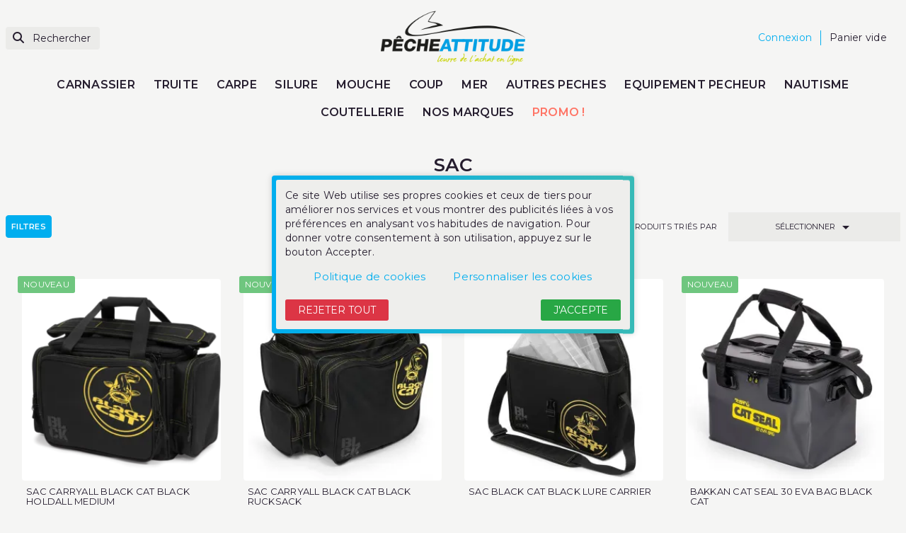

--- FILE ---
content_type: text/html; charset=utf-8
request_url: https://peche-attitude.com/340-sac-
body_size: 381958
content:
<!doctype html>
<html lang="fr-FR"  data-scheme="light" >

<head>
    
        
    <meta charset="utf-8">


    <meta http-equiv="x-ua-compatible" content="ie=edge">



    <title>SAC </title>
    
          
    <script id='lgcookieslaw_script_gtm'>
        window.dataLayer = window.dataLayer || [];
        function gtag(){
            dataLayer.push(arguments);
        }

        gtag('consent', 'default', {
            'ad_storage': 'denied',
            'ad_user_data': 'denied',
            'ad_personalization': 'denied',
            'analytics_storage': 'denied',
            'personalization_storage': 'granted',
            'security_storage': 'granted'
        });
    </script>

    
    <meta name="description" content="">
    <meta name="keywords" content="">

    <link rel="preconnect" href="https://www.google-analytics.com">
    <link rel="preconnect" href="https://www.googletagmanager.com">

    <link rel="preconnect" href="https://fonts.googleapis.com">
    <link rel="preconnect" href="https://fonts.gstatic.com" crossorigin>

    
                                                        
            <link rel="canonical" href="https://peche-attitude.com/340-sac-" />
    
    
            

    
        <script type="application/ld+json">
    {
        "@context": "https://schema.org",
        "@type": "Organization",
        "name" : "Pêche attitude",
        "url" : "https://peche-attitude.com/",
                    "sameAs": [
                                    "https://www.facebook.com/pecheattitude/?locale=fr_FR"
                            ],
                            "logo": {
                "@type": "ImageObject",
                "url":"https://peche-attitude.com/img/logo-1745403830.png"
            },
                "foundingDate": "2012",
        "founder": {
            "@type": "Person",
            "name": ""
        },
        "contactPoint": {
            "@type": "ContactPoint",
            "contactType": "customer support",
            "telephone": "05 53 01 00 00",
            "email": "contact@peche-attitude.com"
        }    }
</script>




    <script script type="application/ld+json">
        {
            "@context": "https://schema.org",
            "@type": "BreadcrumbList",
            "itemListElement": [
                                    {
                        "@type": "ListItem",
                        "position": 1,
                        "name": "Accueil",
                        "item": "https://peche-attitude.com/"
                        },                                        {
                        "@type": "ListItem",
                        "position": 2,
                        "name": "SILURE",
                        "item": "https://peche-attitude.com/21-silure"
                        },                                        {
                        "@type": "ListItem",
                        "position": 3,
                        "name": "BOITE, BAGAGERIE SILURE",
                        "item": "https://peche-attitude.com/309-boite-bagagerie-silure"
                        },                                        {
                        "@type": "ListItem",
                        "position": 4,
                        "name": "SAC ",
                        "item": "https://peche-attitude.com/340-sac-"
                        }                                    ]
            }
    </script>
    

    
      <script type="application/ld+json">
    {
      "@context": "https://schema.org",
      "@type": "ItemList",
      "itemListElement": [
                  {
            "@type": "Product",
            "position": 1,
            "name": "SAC CARRYALL BLACK CAT BLACK HOLDALL MEDIUM",
            "url": "https://peche-attitude.com/sac-/9265-sac-carryall-black-cat-black-holdall-medium-5056317771633.html",
             "image":"https://peche-attitude.com/18782-large_default/sac-carryall-black-cat-black-holdall-medium.jpg",
                        "offers": {
              "@type": "Offer",
              "priceCurrency": "EUR",
              "price": "59.9",
              "availability": "https://schema.org/OutOfStock",
              "priceValidUntil": "2026-01-20"
            }
            
            },
                                {
            "@type": "Product",
            "position": 2,
            "name": "SAC CARRYALL BLACK CAT BLACK RUCKSACK",
            "url": "https://peche-attitude.com/sac-/9264-sac-carryall-black-cat-black-rucksack--5056317771596.html",
             "image":"https://peche-attitude.com/18778-large_default/sac-carryall-black-cat-black-rucksack-.jpg",
                        "offers": {
              "@type": "Offer",
              "priceCurrency": "EUR",
              "price": "54.9",
              "availability": "https://schema.org/OutOfStock",
              "priceValidUntil": "2026-01-20"
            }
            
            },
                                {
            "@type": "Product",
            "position": 3,
            "name": "SAC BLACK CAT BLACK LURE CARRIER",
            "url": "https://peche-attitude.com/sac-/9262-sac-black-cat-black-lure-carrier-5056317771565.html",
             "image":"https://peche-attitude.com/18769-large_default/sac-black-cat-black-lure-carrier.jpg",
                        "offers": {
              "@type": "Offer",
              "priceCurrency": "EUR",
              "price": "29.9",
              "availability": "https://schema.org/OutOfStock",
              "priceValidUntil": "2026-01-20"
            }
            
            },
                                {
            "@type": "Product",
            "position": 4,
            "name": "BAKKAN CAT SEAL 30 EVA BAG BLACK CAT",
            "url": "https://peche-attitude.com/sac-/9261-bakkan-cat-seal-30-eva-bag-black-cat-5056837204154.html",
             "image":"https://peche-attitude.com/18764-large_default/bakkan-cat-seal-30-eva-bag-black-cat.jpg",
                        "offers": {
              "@type": "Offer",
              "priceCurrency": "EUR",
              "price": "39.9",
              "availability": "https://schema.org/OutOfStock",
              "priceValidUntil": "2026-01-20"
            }
            
            },
                                {
            "@type": "Product",
            "position": 5,
            "name": "SAC CARRYALL SMALL SPIRIT CLASSIC BLAX",
            "url": "https://peche-attitude.com/sac/7496-sac-carryall-small-spirit-classic-blax-3422993063782.html",
             "image":"https://peche-attitude.com/16055-large_default/sac-carryall-small-spirit-classic-blax.jpg",
                        "offers": {
              "@type": "Offer",
              "priceCurrency": "EUR",
              "price": "54.9",
              "availability": "https://schema.org/InStock",
              "priceValidUntil": "2026-01-20"
            }
            
            },
                                {
            "@type": "Product",
            "position": 6,
            "name": "BAKKAN MADCAT FOLDABLE LIVE BAIT BUCKET 50L",
            "url": "https://peche-attitude.com/transport-appat/9144-bakkan-madcat-foldable-live-bait-bucket-50l-5706301027863.html",
             "image":"https://peche-attitude.com/18300-large_default/bakkan-madcat-foldable-live-bait-bucket-50l.jpg",
                        "offers": {
              "@type": "Offer",
              "priceCurrency": "EUR",
              "price": "39.9",
              "availability": "https://schema.org/OutOfStock",
              "priceValidUntil": "2026-01-20"
            }
            
            },
                                {
            "@type": "Product",
            "position": 7,
            "name": "SAC A DOS CAMOU BACK PACK SPRO CTEK",
            "url": "https://peche-attitude.com/sac/9113-sac-camou-back-pack-spro-ctek-8716851450728.html",
             "image":"https://peche-attitude.com/18195-large_default/sac-camou-back-pack-spro-ctek.jpg",
                        "offers": {
              "@type": "Offer",
              "priceCurrency": "EUR",
              "price": "59.9",
              "availability": "https://schema.org/InStock",
              "priceValidUntil": "2026-01-20"
            }
            
            },
                                {
            "@type": "Product",
            "position": 8,
            "name": "SAC CAMOU CARRY ALL SPRO CTEK",
            "url": "https://peche-attitude.com/sac/9112-sac-camou-carry-all-spro-ctek-8716851450681.html",
             "image":"https://peche-attitude.com/18193-large_default/sac-camou-carry-all-spro-ctek.jpg",
                        "offers": {
              "@type": "Offer",
              "priceCurrency": "EUR",
              "price": "49.9",
              "availability": "https://schema.org/InStock",
              "priceValidUntil": "2026-01-20"
            }
            
            },
                                {
            "@type": "Product",
            "position": 9,
            "name": "SAC ETANCHE WEEK-END TRIP PROOF PACK EXPLORER TACKLE",
            "url": "https://peche-attitude.com/sac/9062-sac-etanche-week-end-trip-proof-pack-explorer-tackle-3504877604554.html",
             "image":"https://peche-attitude.com/18047-large_default/sac-etanche-week-end-trip-proof-pack-explorer-tackle.jpg",
                        "offers": {
              "@type": "Offer",
              "priceCurrency": "EUR",
              "price": "59.9",
              "availability": "https://schema.org/InStock",
              "priceValidUntil": "2026-01-20"
            }
            
            },
                                {
            "@type": "Product",
            "position": 10,
            "name": "SAC CHEST PACK DAIWA NOIR ORANGE",
            "url": "https://peche-attitude.com/sac/9030-sac-chest-pack-daiwa-noir-orange-5055545225970.html",
             "image":"https://peche-attitude.com/17947-large_default/sac-chest-pack-daiwa-noir-orange.jpg",
                        "offers": {
              "@type": "Offer",
              "priceCurrency": "EUR",
              "price": "54.9",
              "availability": "https://schema.org/OutOfStock",
              "priceValidUntil": "2026-01-20"
            }
            
            },
                                {
            "@type": "Product",
            "position": 11,
            "name": "SAC A DOS LEURRE DAIWA",
            "url": "https://peche-attitude.com/sac/9029-sac-a-dos-leurre-daiwa-3660393433556.html",
             "image":"https://peche-attitude.com/17946-large_default/sac-a-dos-leurre-daiwa.jpg",
                        "offers": {
              "@type": "Offer",
              "priceCurrency": "EUR",
              "price": "59.9",
              "availability": "https://schema.org/InStock",
              "priceValidUntil": "2026-01-20"
            }
            
            },
                                {
            "@type": "Product",
            "position": 12,
            "name": "SAC BLACK CAT WELDED ACCESSORIES BAG",
            "url": "https://peche-attitude.com/sac-/8729-sac-black-cat-welded-accessories-bag-5056317759891.html",
             "image":"https://peche-attitude.com/17187-large_default/sac-black-cat-welded-accessories-bag.jpg",
                        "offers": {
              "@type": "Offer",
              "priceCurrency": "EUR",
              "price": "24.9",
              "availability": "https://schema.org/InStock",
              "priceValidUntil": "2026-01-20"
            }
            
            },
                                {
            "@type": "Product",
            "position": 13,
            "name": "BAKKAN BLACK CAT WELDED CARRIER",
            "url": "https://peche-attitude.com/sac-/8728-bakkan-black-cat-welded-carrier-5056317759884.html",
             "image":"https://peche-attitude.com/17183-large_default/bakkan-black-cat-welded-carrier.jpg",
                        "offers": {
              "@type": "Offer",
              "priceCurrency": "EUR",
              "price": "59.9",
              "availability": "https://schema.org/OutOfStock",
              "priceValidUntil": "2026-01-20"
            }
            
            },
                                {
            "@type": "Product",
            "position": 14,
            "name": "SAC PLANO WEEKEND SERIES 3700 TACKLE CASE",
            "url": "https://peche-attitude.com/sac/8549-sac-plano-weekend-tackle-case-024099017800.html",
             "image":"https://peche-attitude.com/16614-large_default/sac-plano-weekend-tackle-case.jpg",
                        "offers": {
              "@type": "Offer",
              "priceCurrency": "EUR",
              "price": "59.9",
              "availability": "https://schema.org/InStock",
              "priceValidUntil": "2026-01-20"
            }
            
            },
                                {
            "@type": "Product",
            "position": 15,
            "name": "SAC PLANO WEEKEND SERIES 3600 SOFTSIDER TACKLE BAG",
            "url": "https://peche-attitude.com/sac/8548-sac-plano-weekend-3600-softsider-tackle-bag-024099017763.html",
             "image":"https://peche-attitude.com/16612-large_default/sac-plano-weekend-3600-softsider-tackle-bag.jpg",
                        "offers": {
              "@type": "Offer",
              "priceCurrency": "EUR",
              "price": "49.9",
              "availability": "https://schema.org/InStock",
              "priceValidUntil": "2026-01-20"
            }
            
            },
                                {
            "@type": "Product",
            "position": 16,
            "name": "SAC PLANO WEEKEND SERIES 3700 BACK PACK",
            "url": "https://peche-attitude.com/sac/8547-sac-plano-weekend-series-3700-back-pack-024099019996.html",
             "image":"https://peche-attitude.com/16611-large_default/sac-plano-weekend-series-3700-back-pack.jpg",
                        "offers": {
              "@type": "Offer",
              "priceCurrency": "EUR",
              "price": "69.9",
              "availability": "https://schema.org/OutOfStock",
              "priceValidUntil": "2026-01-20"
            }
            
            },
                                {
            "@type": "Product",
            "position": 17,
            "name": "SAC PLANO WEEKEND SERIES 3600 SLING PACK",
            "url": "https://peche-attitude.com/sac/6032-sac-plano-weekend-series-3600-sling-pack-024099019972.html",
             "image":"https://peche-attitude.com/16609-large_default/sac-plano-weekend-series-3600-sling-pack.jpg",
                        "offers": {
              "@type": "Offer",
              "priceCurrency": "EUR",
              "price": "34.9",
              "availability": "https://schema.org/OutOfStock",
              "priceValidUntil": "2026-01-20"
            }
            
            },
                                {
            "@type": "Product",
            "position": 18,
            "name": "SAC PROLOGIC ELEMENT STORM SAFE CARRYALL",
            "url": "https://peche-attitude.com/sac/7613-sac-pesee-conservation-flottant-carp-spirit-5706301727244.html",
             "image":"https://peche-attitude.com/14187-large_default/sac-pesee-conservation-flottant-carp-spirit.jpg",
                        "offers": {
              "@type": "Offer",
              "priceCurrency": "EUR",
              "price": "54.9",
              "availability": "https://schema.org/InStock",
              "priceValidUntil": "2026-01-20"
            }
            
            },
                                {
            "@type": "Product",
            "position": 19,
            "name": "SAC A DOS COMPACT DAIWA",
            "url": "https://peche-attitude.com/sac/7537-sac-a-leurre-bandouliere-daiwa-5055545225956.html",
             "image":"https://peche-attitude.com/13414-large_default/sac-a-leurre-bandouliere-daiwa.jpg",
                        "offers": {
              "@type": "Offer",
              "priceCurrency": "EUR",
              "price": "49.9",
              "availability": "https://schema.org/InStock",
              "priceValidUntil": "2026-01-20"
            }
            
            },
                                {
            "@type": "Product",
            "position": 20,
            "name": "SAC BERKLEY CAMO SHOULDER BAG S",
            "url": "https://peche-attitude.com/sac/4484-sac-berkley-camo-shoulder-bag-s-028632595183.html",
             "image":"https://peche-attitude.com/4728-large_default/sac-berkley-camo-shoulder-bag-s.jpg",
                        "offers": {
              "@type": "Offer",
              "priceCurrency": "EUR",
              "price": "29.9",
              "availability": "https://schema.org/InStock",
              "priceValidUntil": "2026-01-20"
            }
            
            },
                                {
            "@type": "Product",
            "position": 21,
            "name": "SAC ISOTHERM TRIP GRAUVELL",
            "url": "https://peche-attitude.com/sac/2880-sac-isotherm-trip-grauvell-8412119367455.html",
             "image":"https://peche-attitude.com/8267-large_default/sac-isotherm-trip-grauvell.jpg",
                        "offers": {
              "@type": "Offer",
              "priceCurrency": "EUR",
              "price": "14.9",
              "availability": "https://schema.org/InStock",
              "priceValidUntil": "2026-01-20"
            }
            
            }                  ],
        "name": "SAC ",
        "numberOfItems": 21
      }
  </script>


    
        
    

    
        <meta property="og:title" content="SAC " />
        <meta property="og:description" content="" />
        <meta property="og:url" content="https://peche-attitude.com/340-sac-" />
        <meta property="og:site_name" content="Pêche attitude" />
                <meta property="og:type" content="website" />    



    <meta name="viewport" content="width=device-width, initial-scale=1">




           <link rel="shortcut icon" type="image/x-icon" href="/modules/swthememanager/views/img/favicon/1/favicon-16x16.png">
    <link rel="icon" type="image/vnd.microsoft.icon" href="/modules/swthememanager/views/img/favicon/1/favicon-16x16.png">
    <link rel="apple-touch-icon" sizes="57x57" href="/modules/swthememanager/views/img/favicon/1/apple-icon-57x57.png">
    <link rel="apple-touch-icon" sizes="60x60" href="/modules/swthememanager/views/img/favicon/1/apple-icon-60x60.png">
    <link rel="apple-touch-icon" sizes="72x72" href="/modules/swthememanager/views/img/favicon/1/apple-icon-72x72.png">
    <link rel="apple-touch-icon" sizes="76x76" href="/modules/swthememanager/views/img/favicon/1/apple-icon-76x76.png">
    <link rel="apple-touch-icon" sizes="114x114" href="/modules/swthememanager/views/img/favicon/1/apple-icon-114x114.png">
    <link rel="apple-touch-icon" sizes="120x120" href="/modules/swthememanager/views/img/favicon/1/apple-icon-120x120.png">
    <link rel="apple-touch-icon" sizes="144x144" href="/modules/swthememanager/views/img/favicon/1/apple-icon-144x144.png">
    <link rel="apple-touch-icon" sizes="152x152" href="/modules/swthememanager/views/img/favicon/1/apple-icon-152x152.png">
    <link rel="apple-touch-icon" sizes="180x180" href="/modules/swthememanager/views/img/favicon/1/apple-icon-180x180.png">
    <link rel="icon" type="image/png" sizes="192x192" href="/modules/swthememanager/views/img/favicon/1/android-icon-192x192.png">
    <link rel="icon" type="image/png" sizes="32x32" href="/modules/swthememanager/views/img/favicon/1/favicon-32x32.png">
    <link rel="icon" type="image/png" sizes="96x96" href="/modules/swthememanager/views/img/favicon/1/favicon-96x96.png">
    <link rel="icon" type="image/png" sizes="16x16" href="/modules/swthememanager/views/img/favicon/1/favicon-16x16.png">
        <meta name="msapplication-TileColor" content="#FFFFFF">
    <meta name="msapplication-TileImage" content="/modules/swthememanager/views/img/favicon/1/ms-icon-144x144.png">
    <meta name="theme-color" content="#FFFFFF">



        <link rel="stylesheet"
        href="https://peche-attitude.com/themes/swmastertheme-child/assets/cache/theme-af490141.css?20260105"
        type="text/css" media="all">




    

    <script type="text/javascript">
                var MT_CAROUSEL_SHOWNAV = 1;
                var MT_THEME_SCHEME = 0;
                var MT_THEME_SCHEMETOUSE = "light";
                var filterModule = "ps_facetedsearch";
                var prestashop = {"cart":{"products":[],"totals":{"total":{"type":"total","label":"Total","amount":0,"value":"0,00\u00a0\u20ac"},"total_including_tax":{"type":"total","label":"Total TTC","amount":0,"value":"0,00\u00a0\u20ac"},"total_excluding_tax":{"type":"total","label":"Total HT :","amount":0,"value":"0,00\u00a0\u20ac"}},"subtotals":{"products":{"type":"products","label":"Sous-total","amount":0,"value":"0,00\u00a0\u20ac"},"discounts":null,"shipping":{"type":"shipping","label":"Livraison","amount":0,"value":""},"tax":null},"products_count":0,"summary_string":"0 articles","vouchers":{"allowed":1,"added":[]},"discounts":[],"minimalPurchase":0,"minimalPurchaseRequired":""},"currency":{"id":1,"name":"Euro","iso_code":"EUR","iso_code_num":"978","sign":"\u20ac"},"customer":{"lastname":null,"firstname":null,"email":null,"birthday":null,"newsletter":null,"newsletter_date_add":null,"optin":null,"website":null,"company":null,"siret":null,"ape":null,"is_logged":false,"gender":{"type":null,"name":null},"addresses":[]},"country":{"id_zone":"9","id_currency":"1","call_prefix":"33","iso_code":"FR","active":"1","contains_states":"0","need_identification_number":"0","need_zip_code":"1","zip_code_format":"NNNNN","display_tax_label":"1","name":"France","id":8},"language":{"name":"Fran\u00e7ais (French)","iso_code":"fr","locale":"fr-FR","language_code":"fr-fr","active":"1","is_rtl":"0","date_format_lite":"d\/m\/Y","date_format_full":"d\/m\/Y H:i:s","id":1},"page":{"title":"","canonical":"https:\/\/peche-attitude.com\/340-sac-","meta":{"title":"SAC ","description":"","keywords":null,"robots":"index"},"page_name":"category","body_classes":{"lang-fr":true,"lang-rtl":false,"country-FR":true,"currency-EUR":true,"layout-full-width":true,"page-category":true,"tax-display-enabled":true,"page-customer-account":false,"category-id-340":true,"category-SAC ":true,"category-id-parent-309":true,"category-depth-level-4":true},"admin_notifications":[],"password-policy":{"feedbacks":{"0":"Tr\u00e8s faible","1":"Faible","2":"Moyenne","3":"Fort","4":"Tr\u00e8s fort","Straight rows of keys are easy to guess":"Les suites de touches sur le clavier sont faciles \u00e0 deviner","Short keyboard patterns are easy to guess":"Les mod\u00e8les courts sur le clavier sont faciles \u00e0 deviner.","Use a longer keyboard pattern with more turns":"Utilisez une combinaison de touches plus longue et plus complexe.","Repeats like \"aaa\" are easy to guess":"Les r\u00e9p\u00e9titions (ex. : \"aaa\") sont faciles \u00e0 deviner.","Repeats like \"abcabcabc\" are only slightly harder to guess than \"abc\"":"Les r\u00e9p\u00e9titions (ex. : \"abcabcabc\") sont seulement un peu plus difficiles \u00e0 deviner que \"abc\".","Sequences like abc or 6543 are easy to guess":"Les s\u00e9quences (ex. : abc ou 6543) sont faciles \u00e0 deviner.","Recent years are easy to guess":"Les ann\u00e9es r\u00e9centes sont faciles \u00e0 deviner.","Dates are often easy to guess":"Les dates sont souvent faciles \u00e0 deviner.","This is a top-10 common password":"Ce mot de passe figure parmi les 10 mots de passe les plus courants.","This is a top-100 common password":"Ce mot de passe figure parmi les 100 mots de passe les plus courants.","This is a very common password":"Ceci est un mot de passe tr\u00e8s courant.","This is similar to a commonly used password":"Ce mot de passe est similaire \u00e0 un mot de passe couramment utilis\u00e9.","A word by itself is easy to guess":"Un mot seul est facile \u00e0 deviner.","Names and surnames by themselves are easy to guess":"Les noms et les surnoms seuls sont faciles \u00e0 deviner.","Common names and surnames are easy to guess":"Les noms et les pr\u00e9noms courants sont faciles \u00e0 deviner.","Use a few words, avoid common phrases":"Utilisez quelques mots, \u00e9vitez les phrases courantes.","No need for symbols, digits, or uppercase letters":"Pas besoin de symboles, de chiffres ou de majuscules.","Avoid repeated words and characters":"\u00c9viter de r\u00e9p\u00e9ter les mots et les caract\u00e8res.","Avoid sequences":"\u00c9viter les s\u00e9quences.","Avoid recent years":"\u00c9vitez les ann\u00e9es r\u00e9centes.","Avoid years that are associated with you":"\u00c9vitez les ann\u00e9es qui vous sont associ\u00e9es.","Avoid dates and years that are associated with you":"\u00c9vitez les dates et les ann\u00e9es qui vous sont associ\u00e9es.","Capitalization doesn't help very much":"Les majuscules ne sont pas tr\u00e8s utiles.","All-uppercase is almost as easy to guess as all-lowercase":"Un mot de passe tout en majuscules est presque aussi facile \u00e0 deviner qu'un mot de passe tout en minuscules.","Reversed words aren't much harder to guess":"Les mots invers\u00e9s ne sont pas beaucoup plus difficiles \u00e0 deviner.","Predictable substitutions like '@' instead of 'a' don't help very much":"Les substitutions pr\u00e9visibles comme '\"@\" au lieu de \"a\" n'aident pas beaucoup.","Add another word or two. Uncommon words are better.":"Ajoutez un autre mot ou deux. Pr\u00e9f\u00e9rez les mots peu courants."}}},"shop":{"name":"P\u00eache attitude","logo":"https:\/\/peche-attitude.com\/img\/logo-1745403830.png","stores_icon":"https:\/\/peche-attitude.com\/img\/logo_stores.png","favicon":"https:\/\/peche-attitude.com\/img\/favicon.ico"},"core_js_public_path":"\/themes\/","urls":{"base_url":"https:\/\/peche-attitude.com\/","current_url":"https:\/\/peche-attitude.com\/340-sac-","shop_domain_url":"https:\/\/peche-attitude.com","img_ps_url":"https:\/\/peche-attitude.com\/img\/","img_cat_url":"https:\/\/peche-attitude.com\/img\/c\/","img_lang_url":"https:\/\/peche-attitude.com\/img\/l\/","img_prod_url":"https:\/\/peche-attitude.com\/img\/p\/","img_manu_url":"https:\/\/peche-attitude.com\/img\/m\/","img_sup_url":"https:\/\/peche-attitude.com\/img\/su\/","img_ship_url":"https:\/\/peche-attitude.com\/img\/s\/","img_store_url":"https:\/\/peche-attitude.com\/img\/st\/","img_col_url":"https:\/\/peche-attitude.com\/img\/co\/","img_url":"https:\/\/peche-attitude.com\/themes\/swmastertheme\/assets\/img\/","css_url":"https:\/\/peche-attitude.com\/themes\/swmastertheme\/assets\/css\/","js_url":"https:\/\/peche-attitude.com\/themes\/swmastertheme\/assets\/js\/","pic_url":"https:\/\/peche-attitude.com\/upload\/","theme_assets":"https:\/\/peche-attitude.com\/themes\/swmastertheme\/assets\/","theme_dir":"https:\/\/peche-attitude.com\/themes\/swmastertheme-child\/","child_theme_assets":"https:\/\/peche-attitude.com\/themes\/swmastertheme-child\/assets\/","child_img_url":"https:\/\/peche-attitude.com\/themes\/swmastertheme-child\/assets\/img\/","child_css_url":"https:\/\/peche-attitude.com\/themes\/swmastertheme-child\/assets\/css\/","child_js_url":"https:\/\/peche-attitude.com\/themes\/swmastertheme-child\/assets\/js\/","pages":{"address":"https:\/\/peche-attitude.com\/adresse","addresses":"https:\/\/peche-attitude.com\/adresses","authentication":"https:\/\/peche-attitude.com\/connexion","manufacturer":"https:\/\/peche-attitude.com\/marques","cart":"https:\/\/peche-attitude.com\/panier","category":"https:\/\/peche-attitude.com\/index.php?controller=category","cms":"https:\/\/peche-attitude.com\/index.php?controller=cms","contact":"https:\/\/peche-attitude.com\/nous-contacter","discount":"https:\/\/peche-attitude.com\/reduction","guest_tracking":"https:\/\/peche-attitude.com\/suivi-commande-invite","history":"https:\/\/peche-attitude.com\/historique-commandes","identity":"https:\/\/peche-attitude.com\/identite","index":"https:\/\/peche-attitude.com\/","my_account":"https:\/\/peche-attitude.com\/mon-compte","order_confirmation":"https:\/\/peche-attitude.com\/confirmation-commande","order_detail":"https:\/\/peche-attitude.com\/index.php?controller=order-detail","order_follow":"https:\/\/peche-attitude.com\/suivi-commande","order":"https:\/\/peche-attitude.com\/commande","order_return":"https:\/\/peche-attitude.com\/index.php?controller=order-return","order_slip":"https:\/\/peche-attitude.com\/avoirs","pagenotfound":"https:\/\/peche-attitude.com\/page-introuvable","password":"https:\/\/peche-attitude.com\/recuperation-mot-de-passe","pdf_invoice":"https:\/\/peche-attitude.com\/index.php?controller=pdf-invoice","pdf_order_return":"https:\/\/peche-attitude.com\/index.php?controller=pdf-order-return","pdf_order_slip":"https:\/\/peche-attitude.com\/index.php?controller=pdf-order-slip","prices_drop":"https:\/\/peche-attitude.com\/promotions","product":"https:\/\/peche-attitude.com\/index.php?controller=product","registration":"https:\/\/peche-attitude.com\/inscription","search":"https:\/\/peche-attitude.com\/recherche","sitemap":"https:\/\/peche-attitude.com\/plan-site","stores":"https:\/\/peche-attitude.com\/magasins","supplier":"https:\/\/peche-attitude.com\/fournisseurs","new_products":"https:\/\/peche-attitude.com\/nouveaux-produits","brands":"https:\/\/peche-attitude.com\/marques","register":"https:\/\/peche-attitude.com\/inscription","order_login":"https:\/\/peche-attitude.com\/commande?login=1"},"alternative_langs":[],"actions":{"logout":"https:\/\/peche-attitude.com\/?mylogout="},"no_picture_image":{"bySize":{"small_default":{"url":"https:\/\/peche-attitude.com\/img\/p\/fr-default-small_default.jpg","width":75,"height":75},"cart_default":{"url":"https:\/\/peche-attitude.com\/img\/p\/fr-default-cart_default.jpg","width":125,"height":125},"mt_cart_panel":{"url":"https:\/\/peche-attitude.com\/img\/p\/fr-default-mt_cart_panel.jpg","width":141,"height":141},"mt_home":{"url":"https:\/\/peche-attitude.com\/img\/p\/fr-default-mt_home.jpg","width":273,"height":273},"home_default":{"url":"https:\/\/peche-attitude.com\/img\/p\/fr-default-home_default.jpg","width":319,"height":319},"medium_default":{"url":"https:\/\/peche-attitude.com\/img\/p\/fr-default-medium_default.jpg","width":452,"height":452},"mt_medium":{"url":"https:\/\/peche-attitude.com\/img\/p\/fr-default-mt_medium.jpg","width":767,"height":767},"large_default":{"url":"https:\/\/peche-attitude.com\/img\/p\/fr-default-large_default.jpg","width":800,"height":800}},"small":{"url":"https:\/\/peche-attitude.com\/img\/p\/fr-default-small_default.jpg","width":75,"height":75},"medium":{"url":"https:\/\/peche-attitude.com\/img\/p\/fr-default-home_default.jpg","width":319,"height":319},"large":{"url":"https:\/\/peche-attitude.com\/img\/p\/fr-default-large_default.jpg","width":800,"height":800},"legend":""}},"configuration":{"display_taxes_label":true,"display_prices_tax_incl":true,"is_catalog":false,"show_prices":true,"opt_in":{"partner":false},"quantity_discount":{"type":"discount","label":"Remise sur prix unitaire"},"voucher_enabled":1,"return_enabled":0},"field_required":[],"breadcrumb":{"links":[{"title":"Accueil","url":"https:\/\/peche-attitude.com\/"},{"title":"SILURE","url":"https:\/\/peche-attitude.com\/21-silure"},{"title":"BOITE, BAGAGERIE SILURE","url":"https:\/\/peche-attitude.com\/309-boite-bagagerie-silure"},{"title":"SAC ","url":"https:\/\/peche-attitude.com\/340-sac-"}],"count":4},"link":{"protocol_link":"https:\/\/","protocol_content":"https:\/\/"},"time":1767630211,"static_token":"faaf391ff09244ef0d23389351acc0bc","token":"dd6061c343db229d1f4822f242fdb223","debug":false};
                var psemailsubscription_subscription = "https:\/\/peche-attitude.com\/module\/ps_emailsubscription\/subscription";
                var searchModule = "ps_searchbar";
                var searchPageLink = "https:\/\/peche-attitude.com\/recherche";
                var shopname = "P\u00eache Attitude";
                var swajaxurl = "https:\/\/peche-attitude.com\/module\/swthememanager\/ajax";
                var swpage = "category";
                var swproduct = "produit";
                var swproducts = "produits";
                var swreorder = 0;
                var swseoblocktxt = "\"    <div class=\\\"col-12 cm_purple seoblock\\\">\\n                    <div class=\\\"row\\\">\\n                <div class=\\\"container\\\">\\n                    \\n                                            <div class=\\\"col-md-12 cm_lo-txt text-center\\\">\\n                                                    <\\\/div>\\n                                    <\\\/div>\\n            <\\\/div>\\n            <\\\/div>\\n\"";
                var themeuri = "\/themes\/swmastertheme-child\/";
            </script>



    
<script type="text/javascript">
    var lgcookieslaw_consent_mode = 1;
    var lgcookieslaw_banner_url_ajax_controller = "https://peche-attitude.com/module/lgcookieslaw/ajax";     var lgcookieslaw_cookie_values = null;     var lgcookieslaw_saved_preferences = 0;
    var lgcookieslaw_ajax_calls_token = "c34c83fb683b264b93a56e22a8132a46";
    var lgcookieslaw_reload = 0;
    var lgcookieslaw_block_navigation = 0;
    var lgcookieslaw_banner_position = 3;
    var lgcookieslaw_show_fixed_button = 1;
    var lgcookieslaw_save_user_consent = 1;
    var lgcookieslaw_reject_cookies_when_closing_banner = 0;
</script>





    
</head>

<body id="category" class="lang-fr country-fr currency-eur layout-full-width page-category tax-display-enabled category-id-340 category-sac category-id-parent-309 category-depth-level-4">
    <div id="pspage">
        <main>
                        
                    
            

            
                            

            <header id="header">
                
                    

    <div class="header-banner">
        
    </div>



    <nav class="header-nav">
        <div class="container">
            <div class="row">
                <div class="col-md-5 col-xs-12 left-nav">
                    
                </div>
                <div class="col-md-7 right-nav">
                    
                </div>
            </div>
        </div>
    </nav>




            <div class="header-top">
            <div class="container">
                <div class="row">
                    <div class="header-top-left col-3 col-sm-3 col-md-4 let-spacing-n2 pl-2 pr-1 d-flex flex-wrap">
                        <div id="lnk-menu-mobile" class="lnk-menu-mobile d-lg-none">
                            <div class="mmenu-obtn swjs_olayer headico"
                                data-type="swtm_menu">
                                <a href="#sf-menu" onclick="return false;" aria-label="Menu">
                                    <i class="mt-ico mt-menu"></i>
                                </a>
                            </div>
                        </div>
                        			<div class="search-widgets swjs_olayer desktop-search" data-type="ps_searchbar">
			<i class="fas p-0 fa-search"></i>
			<input class="sw_sws" type="button" value="Rechercher"
				aria-label="Rechercher">
		</div>
		<div class="search-widgets swjs_olayer mobile-search d-lg-none m-0 ml-1 headico" data-type="ps_searchbar">
			<i class="fas p-2 fa-search"></i>
		</div>
	
                    </div>
                    <div class="head_logo col-6 col-sm-6 col-md-4 d-sm-flex" id="_desktop_logo">
                                                    
            <a href="https://peche-attitude.com/">
    <img id="mtlogo" class="logo img-fluid" src="https://peche-attitude.com/img/logo-1745403830.png" alt="Pêche attitude" width="278"
      height="117">
  </a>

                                            </div>
                    <div class="header-top-right col-3 col-sm-3 col-md-4 let-spacing-n2">
                        <div class="header-top-right-top">
                            <div id="_desktop_user_info" class="d-flex">
    <div class="user-info">
                    <a href="https://peche-attitude.com/connexion?back=https%3A%2F%2Fpeche-attitude.com%2F340-sac-"
                title="Identifiez-vous" rel="nofollow">
                <span class="dc_header-t dc_header-link d-none d-lg-block">Connexion</span>
                <span class="d-block d-lg-none headico">
                    <i class="fas fa-user p-2 mr-1" aria-hidden="true"></i>
                </span>
            </a>
            </div>
</div><div id="_desktop_cart">
    <div class="blockcart cart-preview inactive"
        data-refresh-url="//peche-attitude.com/module/ps_shoppingcart/ajax">
        <div class="desktop-bk d-none d-lg-flex">
                                        <span class="hidden-sm-down dc_header-t">Panier vide</span>
                                </div>
        <div class="mobile-bk d-lg-none headico">
            	          <i class="fas fa-shopping-cart"></i>
        </div>
    </div>
</div>

                        </div>
                        <div class="header-top-right-bottom">
                            
                        </div>
                    </div>

                </div>
                <div class="row">
                    <div id="header-top" class="col-12 position-static">
                        
                    </div>
                </div>

                <div id="mobile_top_menu_wrapper" class="row hidden-md-up" style="display:none;">
                    <div class="js-top-menu mobile" id="_mobile_top_menu"></div>
                    <div class="js-top-menu-bottom">
                        <div id="_mobile_currency_selector"></div>
                        <div id="_mobile_language_selector"></div>
                        <div id="_mobile_contact_link"></div>
                    </div>
                </div>
            </div>
        </div>
                    <div class="col-12">
                <div class="row">
                    

<div class="menu js-top-menu position-static d-none d-lg-block" id="_desktop_top_menu">
    
    			<ul class="top-menu d-none d-lg-flex flex-wrap justify-content-center" id="top-menu"			    data-depth="0">
          						<li class="category" id="category-6">
                							<a
											class="dropdown-item"
											href="https://peche-attitude.com/6-carnassier" data-depth="0"
                      							>
                  CARNASSIER
							</a>
                									<div  class="popover sub-menu js-sub-menu collapse"									>
                      
    			<ul class="top-menu justify-content-start" 			    data-depth="1">
          						<li class="category" id="category-7">
                							<a
											class="dropdown-item dropdown-submenu"
											href="https://peche-attitude.com/7-canne" data-depth="1"
                      							>
                  CANNE
							</a>
                									<div  class="collapse"									>
                      
    			<ul class="top-menu " 			    data-depth="2">
          						<li class="category" id="category-10">
                							<a
											class="dropdown-item"
											href="https://peche-attitude.com/10-canne-spinning" data-depth="2"
                      							>
                  CANNE SPINNING
							</a>
                						</li>
          						<li class="category" id="category-46">
                							<a
											class="dropdown-item"
											href="https://peche-attitude.com/46-canne-casting" data-depth="2"
                      							>
                  CANNE CASTING
							</a>
                						</li>
          						<li class="category" id="category-13">
                							<a
											class="dropdown-item"
											href="https://peche-attitude.com/13-canne-verticale" data-depth="2"
                      							>
                  CANNE VERTICALE
							</a>
                						</li>
          						<li class="category" id="category-17">
                							<a
											class="dropdown-item"
											href="https://peche-attitude.com/17-canne-mort-manie" data-depth="2"
                      							>
                  CANNE MORT MANIE
							</a>
                						</li>
          						<li class="category" id="category-9">
                							<a
											class="dropdown-item"
											href="https://peche-attitude.com/9-canne-poser" data-depth="2"
                      							>
                  CANNE POSER
							</a>
                						</li>
          			</ul>
    
									</div>
                						</li>
          						<li class="category" id="category-11">
                							<a
											class="dropdown-item dropdown-submenu"
											href="https://peche-attitude.com/11-moulinet" data-depth="1"
                      							>
                  MOULINET
							</a>
                									<div  class="collapse"									>
                      
    			<ul class="top-menu " 			    data-depth="2">
          						<li class="category" id="category-47">
                							<a
											class="dropdown-item"
											href="https://peche-attitude.com/47-frein-avant" data-depth="2"
                      							>
                  FREIN AVANT
							</a>
                						</li>
          						<li class="category" id="category-48">
                							<a
											class="dropdown-item"
											href="https://peche-attitude.com/48-frein-arriere" data-depth="2"
                      							>
                  FREIN ARRIERE
							</a>
                						</li>
          						<li class="category" id="category-50">
                							<a
											class="dropdown-item"
											href="https://peche-attitude.com/50-casting" data-depth="2"
                      							>
                  CASTING
							</a>
                						</li>
          						<li class="category" id="category-51">
                							<a
											class="dropdown-item"
											href="https://peche-attitude.com/51-debrayable" data-depth="2"
                      							>
                  DEBRAYABLE
							</a>
                						</li>
          			</ul>
    
									</div>
                						</li>
          						<li class="category" id="category-52">
                							<a
											class="dropdown-item dropdown-submenu"
											href="https://peche-attitude.com/52-ensemble" data-depth="1"
                      							>
                  ENSEMBLE
							</a>
                									<div  class="collapse"									>
                      
    			<ul class="top-menu " 			    data-depth="2">
          						<li class="category" id="category-53">
                							<a
											class="dropdown-item"
											href="https://peche-attitude.com/53-poser" data-depth="2"
                      							>
                  POSER
							</a>
                						</li>
          						<li class="category" id="category-54">
                							<a
											class="dropdown-item"
											href="https://peche-attitude.com/54-lancer" data-depth="2"
                      							>
                  LANCER
							</a>
                						</li>
          						<li class="category" id="category-55">
                							<a
											class="dropdown-item"
											href="https://peche-attitude.com/55-casting" data-depth="2"
                      							>
                  CASTING
							</a>
                						</li>
          			</ul>
    
									</div>
                						</li>
          						<li class="category" id="category-42">
                							<a
											class="dropdown-item dropdown-submenu"
											href="https://peche-attitude.com/42-fil-tresse-bas-de-ligne" data-depth="1"
                      							>
                  FIL, TRESSE, BAS DE LIGNE
							</a>
                									<div  class="collapse"									>
                      
    			<ul class="top-menu " 			    data-depth="2">
          						<li class="category" id="category-56">
                							<a
											class="dropdown-item"
											href="https://peche-attitude.com/56-nylon" data-depth="2"
                      							>
                  NYLON
							</a>
                						</li>
          						<li class="category" id="category-57">
                							<a
											class="dropdown-item"
											href="https://peche-attitude.com/57-tresse" data-depth="2"
                      							>
                  TRESSE
							</a>
                						</li>
          						<li class="category" id="category-58">
                							<a
											class="dropdown-item"
											href="https://peche-attitude.com/58-fluorocarbone" data-depth="2"
                      							>
                  FLUOROCARBONE
							</a>
                						</li>
          						<li class="category" id="category-59">
                							<a
											class="dropdown-item"
											href="https://peche-attitude.com/59-bas-de-ligne" data-depth="2"
                      							>
                  BAS DE LIGNE
							</a>
                						</li>
          						<li class="category" id="category-60">
                							<a
											class="dropdown-item"
											href="https://peche-attitude.com/60-ligne-montee" data-depth="2"
                      							>
                  LIGNE MONTEE
							</a>
                						</li>
          			</ul>
    
									</div>
                						</li>
          						<li class="category" id="category-62">
                							<a
											class="dropdown-item dropdown-submenu"
											href="https://peche-attitude.com/62-leurre-dur" data-depth="1"
                      							>
                  LEURRE DUR
							</a>
                									<div  class="collapse"									>
                      
    			<ul class="top-menu " 			    data-depth="2">
          						<li class="category" id="category-81">
                							<a
											class="dropdown-item"
											href="https://peche-attitude.com/81-crankbait" data-depth="2"
                      							>
                  CRANKBAIT
							</a>
                						</li>
          						<li class="category" id="category-82">
                							<a
											class="dropdown-item"
											href="https://peche-attitude.com/82-jerkbait-minnow" data-depth="2"
                      							>
                  JERKBAIT, MINNOW
							</a>
                						</li>
          						<li class="category" id="category-83">
                							<a
											class="dropdown-item"
											href="https://peche-attitude.com/83-surface" data-depth="2"
                      							>
                  SURFACE
							</a>
                						</li>
          						<li class="category" id="category-84">
                							<a
											class="dropdown-item"
											href="https://peche-attitude.com/84-lipless" data-depth="2"
                      							>
                  LIPLESS
							</a>
                						</li>
          						<li class="category" id="category-85">
                							<a
											class="dropdown-item"
											href="https://peche-attitude.com/85-swimbait-big-bait" data-depth="2"
                      							>
                  SWIMBAIT, BIG BAIT
							</a>
                						</li>
          			</ul>
    
									</div>
                						</li>
          						<li class="category" id="category-61">
                							<a
											class="dropdown-item dropdown-submenu"
											href="https://peche-attitude.com/61-leurre-souple" data-depth="1"
                      							>
                  LEURRE SOUPLE
							</a>
                									<div  class="collapse"									>
                      
    			<ul class="top-menu " 			    data-depth="2">
          						<li class="category" id="category-72">
                							<a
											class="dropdown-item"
											href="https://peche-attitude.com/72-shad" data-depth="2"
                      							>
                  SHAD
							</a>
                						</li>
          						<li class="category" id="category-73">
                							<a
											class="dropdown-item"
											href="https://peche-attitude.com/73-grub-virgule" data-depth="2"
                      							>
                  GRUB VIRGULE
							</a>
                						</li>
          						<li class="category" id="category-860">
                							<a
											class="dropdown-item"
											href="https://peche-attitude.com/860-swimbait" data-depth="2"
                      							>
                  SWIMBAIT MONTE
							</a>
                						</li>
          						<li class="category" id="category-75">
                							<a
											class="dropdown-item"
											href="https://peche-attitude.com/75-vers-worm" data-depth="2"
                      							>
                  VERS WORM
							</a>
                						</li>
          						<li class="category" id="category-76">
                							<a
											class="dropdown-item"
											href="https://peche-attitude.com/76-creature" data-depth="2"
                      							>
                  CREATURE
							</a>
                						</li>
          						<li class="category" id="category-77">
                							<a
											class="dropdown-item"
											href="https://peche-attitude.com/77-grenouille" data-depth="2"
                      							>
                  GRENOUILLE
							</a>
                						</li>
          						<li class="category" id="category-78">
                							<a
											class="dropdown-item"
											href="https://peche-attitude.com/78-ecrevisse" data-depth="2"
                      							>
                  ECREVISSE CRAW
							</a>
                						</li>
          						<li class="category" id="category-784">
                							<a
											class="dropdown-item"
											href="https://peche-attitude.com/784-slug-finesse" data-depth="2"
                      							>
                  SLUG FINESSE
							</a>
                						</li>
          						<li class="category" id="category-79">
                							<a
											class="dropdown-item"
											href="https://peche-attitude.com/79-tube-octopus" data-depth="2"
                      							>
                  TUBE OCTOPUS
							</a>
                						</li>
          						<li class="category" id="category-802">
                							<a
											class="dropdown-item"
											href="https://peche-attitude.com/802-plomb-palette" data-depth="2"
                      							>
                  PLOMB PALETTE
							</a>
                						</li>
          						<li class="category" id="category-855">
                							<a
											class="dropdown-item"
											href="https://peche-attitude.com/855-insecte" data-depth="2"
                      							>
                  INSECTE
							</a>
                						</li>
          						<li class="category" id="category-820">
                							<a
											class="dropdown-item"
											href="https://peche-attitude.com/820-streamer-mouche" data-depth="2"
                      							>
                  STREAMER MOUCHE
							</a>
                						</li>
          						<li class="category" id="category-828">
                							<a
											class="dropdown-item"
											href="https://peche-attitude.com/828-autre" data-depth="2"
                      							>
                  AUTRE
							</a>
                						</li>
          			</ul>
    
									</div>
                						</li>
          						<li class="category" id="category-63">
                							<a
											class="dropdown-item dropdown-submenu"
											href="https://peche-attitude.com/63-leurre-metallique" data-depth="1"
                      							>
                  LEURRE METALLIQUE
							</a>
                									<div  class="collapse"									>
                      
    			<ul class="top-menu " 			    data-depth="2">
          						<li class="category" id="category-100">
                							<a
											class="dropdown-item"
											href="https://peche-attitude.com/100-spinnerbait" data-depth="2"
                      							>
                  SPINNERBAIT
							</a>
                						</li>
          						<li class="category" id="category-799">
                							<a
											class="dropdown-item"
											href="https://peche-attitude.com/799-chatterbait" data-depth="2"
                      							>
                  CHATTERBAIT
							</a>
                						</li>
          						<li class="category" id="category-101">
                							<a
											class="dropdown-item"
											href="https://peche-attitude.com/101-buzzbait" data-depth="2"
                      							>
                  BUZZBAIT
							</a>
                						</li>
          						<li class="category" id="category-98">
                							<a
											class="dropdown-item"
											href="https://peche-attitude.com/98-palette-tournante" data-depth="2"
                      							>
                  PALETTE TOURNANTE
							</a>
                						</li>
          						<li class="category" id="category-99">
                							<a
											class="dropdown-item"
											href="https://peche-attitude.com/99-ondulante" data-depth="2"
                      							>
                  ONDULANTE
							</a>
                						</li>
          						<li class="category" id="category-857">
                							<a
											class="dropdown-item"
											href="https://peche-attitude.com/857-tail-spin" data-depth="2"
                      							>
                  TAIL SPIN
							</a>
                						</li>
          						<li class="category" id="category-853">
                							<a
											class="dropdown-item"
											href="https://peche-attitude.com/853-lame-vibrante" data-depth="2"
                      							>
                  LAME VIBRANTE
							</a>
                						</li>
          						<li class="category" id="category-852">
                							<a
											class="dropdown-item"
											href="https://peche-attitude.com/852-jig" data-depth="2"
                      							>
                  JIG
							</a>
                						</li>
          						<li class="category" id="category-835">
                							<a
											class="dropdown-item"
											href="https://peche-attitude.com/835-autre" data-depth="2"
                      							>
                  AUTRE
							</a>
                						</li>
          			</ul>
    
									</div>
                						</li>
          						<li class="category" id="category-873">
                							<a
											class="dropdown-item dropdown-submenu"
											href="https://peche-attitude.com/873-coffret-de-leurres" data-depth="1"
                      							>
                  COFFRET DE LEURRES
							</a>
                						</li>
          						<li class="category" id="category-792">
                							<a
											class="dropdown-item dropdown-submenu"
											href="https://peche-attitude.com/792-tetes-plombees" data-depth="1"
                      							>
                  TETES PLOMBEES
							</a>
                									<div  class="collapse"									>
                      
    			<ul class="top-menu " 			    data-depth="2">
          						<li class="category" id="category-793">
                							<a
											class="dropdown-item"
											href="https://peche-attitude.com/793-rondes" data-depth="2"
                      							>
                  RONDES
							</a>
                						</li>
          						<li class="category" id="category-796">
                							<a
											class="dropdown-item"
											href="https://peche-attitude.com/796-shads" data-depth="2"
                      							>
                  SHADS
							</a>
                						</li>
          						<li class="category" id="category-794">
                							<a
											class="dropdown-item"
											href="https://peche-attitude.com/794-verticales-ned-rig" data-depth="2"
                      							>
                  VERTICALES, NED RIG
							</a>
                						</li>
          						<li class="category" id="category-795">
                							<a
											class="dropdown-item"
											href="https://peche-attitude.com/795-footballs" data-depth="2"
                      							>
                  FOOTBALLS
							</a>
                						</li>
          						<li class="category" id="category-798">
                							<a
											class="dropdown-item"
											href="https://peche-attitude.com/798-texans-plombes" data-depth="2"
                      							>
                  TEXANS PLOMBES
							</a>
                						</li>
          						<li class="category" id="category-801">
                							<a
											class="dropdown-item"
											href="https://peche-attitude.com/801-rubber-jig" data-depth="2"
                      							>
                  RUBBER JIG
							</a>
                						</li>
          						<li class="category" id="category-797">
                							<a
											class="dropdown-item"
											href="https://peche-attitude.com/797-autres" data-depth="2"
                      							>
                  AUTRES
							</a>
                						</li>
          			</ul>
    
									</div>
                						</li>
          						<li class="category" id="category-64">
                							<a
											class="dropdown-item dropdown-submenu"
											href="https://peche-attitude.com/64-hamecon" data-depth="1"
                      							>
                  HAMECON
							</a>
                									<div  class="collapse"									>
                      
    			<ul class="top-menu " 			    data-depth="2">
          						<li class="category" id="category-103">
                							<a
											class="dropdown-item"
											href="https://peche-attitude.com/103-simple" data-depth="2"
                      							>
                  SIMPLE
							</a>
                						</li>
          						<li class="category" id="category-104">
                							<a
											class="dropdown-item"
											href="https://peche-attitude.com/104-double" data-depth="2"
                      							>
                  DOUBLE
							</a>
                						</li>
          						<li class="category" id="category-105">
                							<a
											class="dropdown-item"
											href="https://peche-attitude.com/105-triple" data-depth="2"
                      							>
                  TRIPLE
							</a>
                						</li>
          						<li class="category" id="category-790">
                							<a
											class="dropdown-item"
											href="https://peche-attitude.com/790-texan" data-depth="2"
                      							>
                  TEXAN
							</a>
                						</li>
          						<li class="category" id="category-791">
                							<a
											class="dropdown-item"
											href="https://peche-attitude.com/791-montes" data-depth="2"
                      							>
                  MONTES
							</a>
                						</li>
          			</ul>
    
									</div>
                						</li>
          						<li class="category" id="category-65">
                							<a
											class="dropdown-item dropdown-submenu"
											href="https://peche-attitude.com/65-plomb" data-depth="1"
                      							>
                  PLOMB
							</a>
                									<div  class="collapse"									>
                      
    			<ul class="top-menu " 			    data-depth="2">
          						<li class="category" id="category-106">
                							<a
											class="dropdown-item"
											href="https://peche-attitude.com/106-plomb-ouvert" data-depth="2"
                      							>
                  PLOMB OUVERT
							</a>
                						</li>
          						<li class="category" id="category-107">
                							<a
											class="dropdown-item"
											href="https://peche-attitude.com/107-plomb-perce" data-depth="2"
                      							>
                  PLOMB PERCE
							</a>
                						</li>
          						<li class="category" id="category-108">
                							<a
											class="dropdown-item"
											href="https://peche-attitude.com/108-plomb-a-anneau" data-depth="2"
                      							>
                  PLOMB A ANNEAU
							</a>
                						</li>
          			</ul>
    
									</div>
                						</li>
          						<li class="category" id="category-66">
                							<a
											class="dropdown-item dropdown-submenu"
											href="https://peche-attitude.com/66-petit-materiel" data-depth="1"
                      							>
                  PETIT MATERIEL
							</a>
                									<div  class="collapse"									>
                      
    			<ul class="top-menu " 			    data-depth="2">
          						<li class="category" id="category-109">
                							<a
											class="dropdown-item"
											href="https://peche-attitude.com/109-emerillon" data-depth="2"
                      							>
                  EMERILLON
							</a>
                						</li>
          						<li class="category" id="category-110">
                							<a
											class="dropdown-item"
											href="https://peche-attitude.com/110-agrafe" data-depth="2"
                      							>
                  AGRAFE
							</a>
                						</li>
          						<li class="category" id="category-111">
                							<a
											class="dropdown-item"
											href="https://peche-attitude.com/111-flotteur" data-depth="2"
                      							>
                  FLOTTEUR
							</a>
                						</li>
          						<li class="category" id="category-112">
                							<a
											class="dropdown-item"
											href="https://peche-attitude.com/112-anneau-brise" data-depth="2"
                      							>
                  ANNEAU BRISE
							</a>
                						</li>
          						<li class="category" id="category-837">
                							<a
											class="dropdown-item"
											href="https://peche-attitude.com/837-sleeve" data-depth="2"
                      							>
                  SLEEVE
							</a>
                						</li>
          						<li class="category" id="category-113">
                							<a
											class="dropdown-item"
											href="https://peche-attitude.com/113-bombette" data-depth="2"
                      							>
                  BOMBETTE
							</a>
                						</li>
          						<li class="category" id="category-114">
                							<a
											class="dropdown-item"
											href="https://peche-attitude.com/114-perle" data-depth="2"
                      							>
                  PERLE
							</a>
                						</li>
          						<li class="category" id="category-115">
                							<a
											class="dropdown-item"
											href="https://peche-attitude.com/115-aiguille" data-depth="2"
                      							>
                  AIGUILLE
							</a>
                						</li>
          						<li class="category" id="category-116">
                							<a
											class="dropdown-item"
											href="https://peche-attitude.com/116-degorgeoir" data-depth="2"
                      							>
                  DEGORGEOIR
							</a>
                						</li>
          						<li class="category" id="category-832">
                							<a
											class="dropdown-item"
											href="https://peche-attitude.com/832-stop-float" data-depth="2"
                      							>
                  STOP FLOAT
							</a>
                						</li>
          						<li class="category" id="category-117">
                							<a
											class="dropdown-item"
											href="https://peche-attitude.com/117-outils" data-depth="2"
                      							>
                  OUTILS
							</a>
                						</li>
          						<li class="category" id="category-118">
                							<a
											class="dropdown-item"
											href="https://peche-attitude.com/118-divers" data-depth="2"
                      							>
                  DIVERS
							</a>
                						</li>
          			</ul>
    
									</div>
                						</li>
          						<li class="category" id="category-67">
                							<a
											class="dropdown-item dropdown-submenu"
											href="https://peche-attitude.com/67-appat-booster" data-depth="1"
                      							>
                  APPAT, BOOSTER
							</a>
                									<div  class="collapse"									>
                      
    			<ul class="top-menu " 			    data-depth="2">
          						<li class="category" id="category-119">
                							<a
											class="dropdown-item"
											href="https://peche-attitude.com/119-appat-naturel" data-depth="2"
                      							>
                  APPAT NATUREL
							</a>
                						</li>
          						<li class="category" id="category-120">
                							<a
											class="dropdown-item"
											href="https://peche-attitude.com/120-attractant" data-depth="2"
                      							>
                  ATTRACTANT
							</a>
                						</li>
          			</ul>
    
									</div>
                						</li>
          						<li class="category" id="category-68">
                							<a
											class="dropdown-item dropdown-submenu"
											href="https://peche-attitude.com/68-boite-bagagerie" data-depth="1"
                      							>
                  BOITE, BAGAGERIE
							</a>
                									<div  class="collapse"									>
                      
    			<ul class="top-menu " 			    data-depth="2">
          						<li class="category" id="category-121">
                							<a
											class="dropdown-item"
											href="https://peche-attitude.com/121-boite" data-depth="2"
                      							>
                  BOITE
							</a>
                						</li>
          						<li class="category" id="category-122">
                							<a
											class="dropdown-item"
											href="https://peche-attitude.com/122-sac" data-depth="2"
                      							>
                  SAC
							</a>
                						</li>
          						<li class="category" id="category-123">
                							<a
											class="dropdown-item"
											href="https://peche-attitude.com/123-musette" data-depth="2"
                      							>
                  MUSETTE
							</a>
                						</li>
          						<li class="category" id="category-124">
                							<a
											class="dropdown-item"
											href="https://peche-attitude.com/124-housse" data-depth="2"
                      							>
                  HOUSSE
							</a>
                						</li>
          						<li class="category" id="category-125">
                							<a
											class="dropdown-item"
											href="https://peche-attitude.com/125-ceinture" data-depth="2"
                      							>
                  CEINTURE
							</a>
                						</li>
          						<li class="category" id="category-126">
                							<a
											class="dropdown-item"
											href="https://peche-attitude.com/126-fourreau" data-depth="2"
                      							>
                  FOURREAU
							</a>
                						</li>
          						<li class="category" id="category-127">
                							<a
											class="dropdown-item"
											href="https://peche-attitude.com/127-transport-appat" data-depth="2"
                      							>
                  TRANSPORT APPAT
							</a>
                						</li>
          			</ul>
    
									</div>
                						</li>
          						<li class="category" id="category-69">
                							<a
											class="dropdown-item dropdown-submenu"
											href="https://peche-attitude.com/69-autre-materiel" data-depth="1"
                      							>
                  AUTRE MATERIEL
							</a>
                									<div  class="collapse"									>
                      
    			<ul class="top-menu " 			    data-depth="2">
          						<li class="category" id="category-128">
                							<a
											class="dropdown-item"
											href="https://peche-attitude.com/128-wading" data-depth="2"
                      							>
                  WADING
							</a>
                						</li>
          						<li class="category" id="category-129">
                							<a
											class="dropdown-item"
											href="https://peche-attitude.com/129-vetement" data-depth="2"
                      							>
                  VETEMENT
							</a>
                						</li>
          						<li class="category" id="category-130">
                							<a
											class="dropdown-item"
											href="https://peche-attitude.com/130-siege" data-depth="2"
                      							>
                  SIEGE
							</a>
                						</li>
          						<li class="category" id="category-131">
                							<a
											class="dropdown-item"
											href="https://peche-attitude.com/131-epuisettereception" data-depth="2"
                      							>
                  EPUISETTE / RECEPTION
							</a>
                						</li>
          						<li class="category" id="category-132">
                							<a
											class="dropdown-item"
											href="https://peche-attitude.com/132-lunette" data-depth="2"
                      							>
                  LUNETTE
							</a>
                						</li>
          						<li class="category" id="category-133">
                							<a
											class="dropdown-item"
											href="https://peche-attitude.com/133-detection" data-depth="2"
                      							>
                  DETECTION
							</a>
                						</li>
          						<li class="category" id="category-135">
                							<a
											class="dropdown-item"
											href="https://peche-attitude.com/135-pesonmesure" data-depth="2"
                      							>
                  PESON/MESURE
							</a>
                						</li>
          						<li class="category" id="category-137">
                							<a
											class="dropdown-item"
											href="https://peche-attitude.com/137-piquerepose-canne" data-depth="2"
                      							>
                  PIQUE/REPOSE CANNE
							</a>
                						</li>
          			</ul>
    
									</div>
                						</li>
          			</ul>
    
									</div>
                						</li>
          						<li class="category" id="category-14">
                							<a
											class="dropdown-item"
											href="https://peche-attitude.com/14-truite" data-depth="0"
                      							>
                  TRUITE
							</a>
                									<div  class="popover sub-menu js-sub-menu collapse"									>
                      
    			<ul class="top-menu justify-content-start" 			    data-depth="1">
          						<li class="category" id="category-139">
                							<a
											class="dropdown-item dropdown-submenu"
											href="https://peche-attitude.com/139-canne-truite" data-depth="1"
                      							>
                  CANNE TRUITE
							</a>
                									<div  class="collapse"									>
                      
    			<ul class="top-menu " 			    data-depth="2">
          						<li class="category" id="category-140">
                							<a
											class="dropdown-item"
											href="https://peche-attitude.com/140-toc-reglable" data-depth="2"
                      							>
                  TOC REGLABLE
							</a>
                						</li>
          						<li class="category" id="category-859">
                							<a
											class="dropdown-item"
											href="https://peche-attitude.com/859-toc-fixe" data-depth="2"
                      							>
                  TOC FIXE
							</a>
                						</li>
          						<li class="category" id="category-862">
                							<a
											class="dropdown-item"
											href="https://peche-attitude.com/862-toc-nymphe" data-depth="2"
                      							>
                  NYMPHE
							</a>
                						</li>
          						<li class="category" id="category-858">
                							<a
											class="dropdown-item"
											href="https://peche-attitude.com/858-fil-interieur" data-depth="2"
                      							>
                  FIL INTERIEUR
							</a>
                						</li>
          						<li class="category" id="category-812">
                							<a
											class="dropdown-item"
											href="https://peche-attitude.com/812-telescopique" data-depth="2"
                      							>
                  TELESCOPIQUE
							</a>
                						</li>
          						<li class="category" id="category-141">
                							<a
											class="dropdown-item"
											href="https://peche-attitude.com/141-lancer" data-depth="2"
                      							>
                  LANCER LEURRE
							</a>
                						</li>
          						<li class="category" id="category-142">
                							<a
											class="dropdown-item"
											href="https://peche-attitude.com/142-manie" data-depth="2"
                      							>
                  VAIRON MANIE
							</a>
                						</li>
          			</ul>
    
									</div>
                						</li>
          						<li class="category" id="category-144">
                							<a
											class="dropdown-item dropdown-submenu"
											href="https://peche-attitude.com/144-moulinet-truite" data-depth="1"
                      							>
                  MOULINET TRUITE
							</a>
                									<div  class="collapse"									>
                      
    			<ul class="top-menu " 			    data-depth="2">
          						<li class="category" id="category-155">
                							<a
											class="dropdown-item"
											href="https://peche-attitude.com/155-frein-avant" data-depth="2"
                      							>
                  FREIN AVANT
							</a>
                						</li>
          						<li class="category" id="category-156">
                							<a
											class="dropdown-item"
											href="https://peche-attitude.com/156-frein-arriere" data-depth="2"
                      							>
                  FREIN ARRIERE
							</a>
                						</li>
          						<li class="category" id="category-157">
                							<a
											class="dropdown-item"
											href="https://peche-attitude.com/157-capote" data-depth="2"
                      							>
                  CAPOTE
							</a>
                						</li>
          						<li class="category" id="category-158">
                							<a
											class="dropdown-item"
											href="https://peche-attitude.com/158-toc" data-depth="2"
                      							>
                  TOC
							</a>
                						</li>
          			</ul>
    
									</div>
                						</li>
          						<li class="category" id="category-145">
                							<a
											class="dropdown-item dropdown-submenu"
											href="https://peche-attitude.com/145-ensemble-truite" data-depth="1"
                      							>
                  ENSEMBLE TRUITE
							</a>
                									<div  class="collapse"									>
                      
    			<ul class="top-menu " 			    data-depth="2">
          						<li class="category" id="category-159">
                							<a
											class="dropdown-item"
											href="https://peche-attitude.com/159-toc" data-depth="2"
                      							>
                  TOC
							</a>
                						</li>
          						<li class="category" id="category-160">
                							<a
											class="dropdown-item"
											href="https://peche-attitude.com/160-lancer" data-depth="2"
                      							>
                  LANCER
							</a>
                						</li>
          						<li class="category" id="category-819">
                							<a
											class="dropdown-item"
											href="https://peche-attitude.com/819-telescopique" data-depth="2"
                      							>
                  TELESCOPIQUE
							</a>
                						</li>
          			</ul>
    
									</div>
                						</li>
          						<li class="category" id="category-146">
                							<a
											class="dropdown-item dropdown-submenu"
											href="https://peche-attitude.com/146-fil-tresse-bas-de-ligne-truite" data-depth="1"
                      							>
                  FIL, TRESSE, BAS DE LIGNE TRUITE
							</a>
                									<div  class="collapse"									>
                      
    			<ul class="top-menu " 			    data-depth="2">
          						<li class="category" id="category-163">
                							<a
											class="dropdown-item"
											href="https://peche-attitude.com/163-nylon" data-depth="2"
                      							>
                  NYLON
							</a>
                						</li>
          						<li class="category" id="category-164">
                							<a
											class="dropdown-item"
											href="https://peche-attitude.com/164-tresse" data-depth="2"
                      							>
                  TRESSE
							</a>
                						</li>
          						<li class="category" id="category-165">
                							<a
											class="dropdown-item"
											href="https://peche-attitude.com/165-fluorocarbone" data-depth="2"
                      							>
                  FLUOROCARBONE
							</a>
                						</li>
          						<li class="category" id="category-167">
                							<a
											class="dropdown-item"
											href="https://peche-attitude.com/167-bas-de-ligne" data-depth="2"
                      							>
                  BAS DE LIGNE
							</a>
                						</li>
          						<li class="category" id="category-168">
                							<a
											class="dropdown-item"
											href="https://peche-attitude.com/168-ligne-montee" data-depth="2"
                      							>
                  LIGNE MONTEE
							</a>
                						</li>
          			</ul>
    
									</div>
                						</li>
          						<li class="category" id="category-147">
                							<a
											class="dropdown-item dropdown-submenu"
											href="https://peche-attitude.com/147-leurre-truite" data-depth="1"
                      							>
                  LEURRE TRUITE
							</a>
                									<div  class="collapse"									>
                      
    			<ul class="top-menu " 			    data-depth="2">
          						<li class="category" id="category-169">
                							<a
											class="dropdown-item"
											href="https://peche-attitude.com/169-leurre-dur" data-depth="2"
                      							>
                  LEURRE DUR
							</a>
                						</li>
          						<li class="category" id="category-170">
                							<a
											class="dropdown-item"
											href="https://peche-attitude.com/170-leurre-souple" data-depth="2"
                      							>
                  LEURRE SOUPLE
							</a>
                						</li>
          						<li class="category" id="category-172">
                							<a
											class="dropdown-item"
											href="https://peche-attitude.com/172-leurre-metalique" data-depth="2"
                      							>
                  LEURRE METALIQUE
							</a>
                						</li>
          						<li class="category" id="category-173">
                							<a
											class="dropdown-item"
											href="https://peche-attitude.com/173-manier" data-depth="2"
                      							>
                  MANIER
							</a>
                						</li>
          						<li class="category" id="category-171">
                							<a
											class="dropdown-item"
											href="https://peche-attitude.com/171-tete-plombee" data-depth="2"
                      							>
                  TETE PLOMBEE
							</a>
                						</li>
          			</ul>
    
									</div>
                						</li>
          						<li class="category" id="category-148">
                							<a
											class="dropdown-item dropdown-submenu"
											href="https://peche-attitude.com/148-appat-truite" data-depth="1"
                      							>
                  APPAT TRUITE
							</a>
                									<div  class="collapse"									>
                      
    			<ul class="top-menu " 			    data-depth="2">
          						<li class="category" id="category-175">
                							<a
											class="dropdown-item"
											href="https://peche-attitude.com/175-naturel-" data-depth="2"
                      							>
                  NATUREL 
							</a>
                						</li>
          						<li class="category" id="category-176">
                							<a
											class="dropdown-item"
											href="https://peche-attitude.com/176-artificiel" data-depth="2"
                      							>
                  ARTIFICIEL
							</a>
                						</li>
          			</ul>
    
									</div>
                						</li>
          						<li class="category" id="category-149">
                							<a
											class="dropdown-item dropdown-submenu"
											href="https://peche-attitude.com/149-hamecon-truite" data-depth="1"
                      							>
                  HAMECON TRUITE
							</a>
                									<div  class="collapse"									>
                      
    			<ul class="top-menu " 			    data-depth="2">
          						<li class="category" id="category-177">
                							<a
											class="dropdown-item"
											href="https://peche-attitude.com/177-simple" data-depth="2"
                      							>
                  SIMPLE
							</a>
                						</li>
          						<li class="category" id="category-179">
                							<a
											class="dropdown-item"
											href="https://peche-attitude.com/179-triple" data-depth="2"
                      							>
                  TRIPLE
							</a>
                						</li>
          			</ul>
    
									</div>
                						</li>
          						<li class="category" id="category-150">
                							<a
											class="dropdown-item dropdown-submenu"
											href="https://peche-attitude.com/150-plomb-truite" data-depth="1"
                      							>
                  PLOMB TRUITE
							</a>
                									<div  class="collapse"									>
                      
    			<ul class="top-menu " 			    data-depth="2">
          						<li class="category" id="category-182">
                							<a
											class="dropdown-item"
											href="https://peche-attitude.com/182-plomb-ouvert" data-depth="2"
                      							>
                  PLOMB OUVERT
							</a>
                						</li>
          						<li class="category" id="category-183">
                							<a
											class="dropdown-item"
											href="https://peche-attitude.com/183-plomb-perce" data-depth="2"
                      							>
                  PLOMB PERCE
							</a>
                						</li>
          						<li class="category" id="category-184">
                							<a
											class="dropdown-item"
											href="https://peche-attitude.com/184-plomb-a-anneau" data-depth="2"
                      							>
                  PLOMB A ANNEAU
							</a>
                						</li>
          			</ul>
    
									</div>
                						</li>
          						<li class="category" id="category-151">
                							<a
											class="dropdown-item dropdown-submenu"
											href="https://peche-attitude.com/151-petit-materiel-truite" data-depth="1"
                      							>
                  PETIT MATERIEL TRUITE
							</a>
                									<div  class="collapse"									>
                      
    			<ul class="top-menu " 			    data-depth="2">
          						<li class="category" id="category-185">
                							<a
											class="dropdown-item"
											href="https://peche-attitude.com/185-emerillon" data-depth="2"
                      							>
                  EMERILLON
							</a>
                						</li>
          						<li class="category" id="category-187">
                							<a
											class="dropdown-item"
											href="https://peche-attitude.com/187-agrafe" data-depth="2"
                      							>
                  AGRAFE
							</a>
                						</li>
          						<li class="category" id="category-194">
                							<a
											class="dropdown-item"
											href="https://peche-attitude.com/194-flotteur" data-depth="2"
                      							>
                  FLOTTEUR
							</a>
                						</li>
          						<li class="category" id="category-189">
                							<a
											class="dropdown-item"
											href="https://peche-attitude.com/189-guide-fil" data-depth="2"
                      							>
                  GUIDE FIL
							</a>
                						</li>
          						<li class="category" id="category-190">
                							<a
											class="dropdown-item"
											href="https://peche-attitude.com/190-bombette" data-depth="2"
                      							>
                  BOMBETTE
							</a>
                						</li>
          						<li class="category" id="category-191">
                							<a
											class="dropdown-item"
											href="https://peche-attitude.com/191-perle" data-depth="2"
                      							>
                  PERLE
							</a>
                						</li>
          						<li class="category" id="category-192">
                							<a
											class="dropdown-item"
											href="https://peche-attitude.com/192-degorgeoir" data-depth="2"
                      							>
                  DEGORGEOIR
							</a>
                						</li>
          						<li class="category" id="category-193">
                							<a
											class="dropdown-item"
											href="https://peche-attitude.com/193-outils" data-depth="2"
                      							>
                  OUTILS
							</a>
                						</li>
          						<li class="category" id="category-188">
                							<a
											class="dropdown-item"
											href="https://peche-attitude.com/188-divers" data-depth="2"
                      							>
                  DIVERS
							</a>
                						</li>
          			</ul>
    
									</div>
                						</li>
          						<li class="category" id="category-152">
                							<a
											class="dropdown-item dropdown-submenu"
											href="https://peche-attitude.com/152-boite-bagagerie-truite" data-depth="1"
                      							>
                  BOITE, BAGAGERIE TRUITE
							</a>
                									<div  class="collapse"									>
                      
    			<ul class="top-menu " 			    data-depth="2">
          						<li class="category" id="category-195">
                							<a
											class="dropdown-item"
											href="https://peche-attitude.com/195-boite" data-depth="2"
                      							>
                  BOITE
							</a>
                						</li>
          						<li class="category" id="category-196">
                							<a
											class="dropdown-item"
											href="https://peche-attitude.com/196-sac" data-depth="2"
                      							>
                  SAC
							</a>
                						</li>
          						<li class="category" id="category-197">
                							<a
											class="dropdown-item"
											href="https://peche-attitude.com/197-musette" data-depth="2"
                      							>
                  MUSETTE
							</a>
                						</li>
          						<li class="category" id="category-199">
                							<a
											class="dropdown-item"
											href="https://peche-attitude.com/199-ceinture" data-depth="2"
                      							>
                  CEINTURE
							</a>
                						</li>
          						<li class="category" id="category-200">
                							<a
											class="dropdown-item"
											href="https://peche-attitude.com/200-fourreau" data-depth="2"
                      							>
                  FOURREAU
							</a>
                						</li>
          						<li class="category" id="category-849">
                							<a
											class="dropdown-item"
											href="https://peche-attitude.com/849-transport-appat" data-depth="2"
                      							>
                  TRANSPORT APPAT
							</a>
                						</li>
          			</ul>
    
									</div>
                						</li>
          						<li class="category" id="category-153">
                							<a
											class="dropdown-item dropdown-submenu"
											href="https://peche-attitude.com/153-autre-materiel-truite" data-depth="1"
                      							>
                  AUTRE MATERIEL TRUITE
							</a>
                									<div  class="collapse"									>
                      
    			<ul class="top-menu " 			    data-depth="2">
          						<li class="category" id="category-202">
                							<a
											class="dropdown-item"
											href="https://peche-attitude.com/202-wading" data-depth="2"
                      							>
                  WADING
							</a>
                						</li>
          						<li class="category" id="category-203">
                							<a
											class="dropdown-item"
											href="https://peche-attitude.com/203-vetement" data-depth="2"
                      							>
                  VETEMENT
							</a>
                						</li>
          						<li class="category" id="category-205">
                							<a
											class="dropdown-item"
											href="https://peche-attitude.com/205-epuisette" data-depth="2"
                      							>
                  EPUISETTE
							</a>
                						</li>
          						<li class="category" id="category-206">
                							<a
											class="dropdown-item"
											href="https://peche-attitude.com/206-lunette" data-depth="2"
                      							>
                  LUNETTE
							</a>
                						</li>
          						<li class="category" id="category-208">
                							<a
											class="dropdown-item"
											href="https://peche-attitude.com/208-peson-mesure" data-depth="2"
                      							>
                  PESON, MESURE
							</a>
                						</li>
          						<li class="category" id="category-210">
                							<a
											class="dropdown-item"
											href="https://peche-attitude.com/210-pique-repose-canne" data-depth="2"
                      							>
                  PIQUE, REPOSE CANNE
							</a>
                						</li>
          			</ul>
    
									</div>
                						</li>
          			</ul>
    
									</div>
                						</li>
          						<li class="category" id="category-20">
                							<a
											class="dropdown-item"
											href="https://peche-attitude.com/20-carpe" data-depth="0"
                      							>
                  CARPE
							</a>
                									<div  class="popover sub-menu js-sub-menu collapse"									>
                      
    			<ul class="top-menu justify-content-start" 			    data-depth="1">
          						<li class="category" id="category-214">
                							<a
											class="dropdown-item dropdown-submenu"
											href="https://peche-attitude.com/214-canne-carpe" data-depth="1"
                      							>
                  CANNE CARPE
							</a>
                									<div  class="collapse"									>
                      
    			<ul class="top-menu " 			    data-depth="2">
          						<li class="category" id="category-227">
                							<a
											class="dropdown-item"
											href="https://peche-attitude.com/227-9-et-10-pieds" data-depth="2"
                      							>
                  9 ET 10 PIEDS
							</a>
                						</li>
          						<li class="category" id="category-228">
                							<a
											class="dropdown-item"
											href="https://peche-attitude.com/228-12-et-13-pieds" data-depth="2"
                      							>
                  12 ET 13 PIEDS
							</a>
                						</li>
          						<li class="category" id="category-808">
                							<a
											class="dropdown-item"
											href="https://peche-attitude.com/808-spod-marker" data-depth="2"
                      							>
                  SPOD MARKER
							</a>
                						</li>
          			</ul>
    
									</div>
                						</li>
          						<li class="category" id="category-215">
                							<a
											class="dropdown-item dropdown-submenu"
											href="https://peche-attitude.com/215-moulinet-carpe" data-depth="1"
                      							>
                  MOULINET CARPE
							</a>
                									<div  class="collapse"									>
                      
    			<ul class="top-menu " 			    data-depth="2">
          						<li class="category" id="category-230">
                							<a
											class="dropdown-item"
											href="https://peche-attitude.com/230-frein-avant" data-depth="2"
                      							>
                  FREIN AVANT
							</a>
                						</li>
          						<li class="category" id="category-232">
                							<a
											class="dropdown-item"
											href="https://peche-attitude.com/232-debrayable" data-depth="2"
                      							>
                  DEBRAYABLE
							</a>
                						</li>
          			</ul>
    
									</div>
                						</li>
          						<li class="category" id="category-216">
                							<a
											class="dropdown-item dropdown-submenu"
											href="https://peche-attitude.com/216-ensemble-carpe" data-depth="1"
                      							>
                  ENSEMBLE CARPE
							</a>
                						</li>
          						<li class="category" id="category-217">
                							<a
											class="dropdown-item dropdown-submenu"
											href="https://peche-attitude.com/217-rod-pod-detection-carpe" data-depth="1"
                      							>
                  ROD POD, DETECTION CARPE
							</a>
                									<div  class="collapse"									>
                      
    			<ul class="top-menu " 			    data-depth="2">
          						<li class="category" id="category-235">
                							<a
											class="dropdown-item"
											href="https://peche-attitude.com/235-rod-pod" data-depth="2"
                      							>
                  ROD POD
							</a>
                						</li>
          						<li class="category" id="category-236">
                							<a
											class="dropdown-item"
											href="https://peche-attitude.com/236-pique" data-depth="2"
                      							>
                  PIQUE
							</a>
                						</li>
          						<li class="category" id="category-237">
                							<a
											class="dropdown-item"
											href="https://peche-attitude.com/237-buzz-bar" data-depth="2"
                      							>
                  BUZZ BAR
							</a>
                						</li>
          						<li class="category" id="category-238">
                							<a
											class="dropdown-item"
											href="https://peche-attitude.com/238-balancier" data-depth="2"
                      							>
                  BALANCIER
							</a>
                						</li>
          						<li class="category" id="category-239">
                							<a
											class="dropdown-item"
											href="https://peche-attitude.com/239-detection" data-depth="2"
                      							>
                  DETECTION
							</a>
                						</li>
          						<li class="category" id="category-805">
                							<a
											class="dropdown-item"
											href="https://peche-attitude.com/805-tete" data-depth="2"
                      							>
                  TETE
							</a>
                						</li>
          			</ul>
    
									</div>
                						</li>
          						<li class="category" id="category-218">
                							<a
											class="dropdown-item dropdown-submenu"
											href="https://peche-attitude.com/218-fil-tresse-bas-de-ligne-carpe" data-depth="1"
                      							>
                  FIL, TRESSE, BAS DE LIGNE CARPE
							</a>
                									<div  class="collapse"									>
                      
    			<ul class="top-menu " 			    data-depth="2">
          						<li class="category" id="category-240">
                							<a
											class="dropdown-item"
											href="https://peche-attitude.com/240-nylon" data-depth="2"
                      							>
                  NYLON
							</a>
                						</li>
          						<li class="category" id="category-241">
                							<a
											class="dropdown-item"
											href="https://peche-attitude.com/241-tresse" data-depth="2"
                      							>
                  TRESSE
							</a>
                						</li>
          						<li class="category" id="category-242">
                							<a
											class="dropdown-item"
											href="https://peche-attitude.com/242-fluorocarbone" data-depth="2"
                      							>
                  FLUOROCARBONE
							</a>
                						</li>
          						<li class="category" id="category-243">
                							<a
											class="dropdown-item"
											href="https://peche-attitude.com/243-bas-de-ligne" data-depth="2"
                      							>
                  BAS DE LIGNE
							</a>
                						</li>
          			</ul>
    
									</div>
                						</li>
          						<li class="category" id="category-219">
                							<a
											class="dropdown-item dropdown-submenu"
											href="https://peche-attitude.com/219-appat-carpe-" data-depth="1"
                      							>
                  APPAT CARPE 
							</a>
                									<div  class="collapse"									>
                      
    			<ul class="top-menu " 			    data-depth="2">
          						<li class="category" id="category-244">
                							<a
											class="dropdown-item"
											href="https://peche-attitude.com/244-bouillette" data-depth="2"
                      							>
                  BOUILLETTE
							</a>
                						</li>
          						<li class="category" id="category-786">
                							<a
											class="dropdown-item"
											href="https://peche-attitude.com/786-pop-up" data-depth="2"
                      							>
                  POP UP
							</a>
                						</li>
          						<li class="category" id="category-245">
                							<a
											class="dropdown-item"
											href="https://peche-attitude.com/245-amorce" data-depth="2"
                      							>
                  AMORCE
							</a>
                						</li>
          						<li class="category" id="category-246">
                							<a
											class="dropdown-item"
											href="https://peche-attitude.com/246-graine" data-depth="2"
                      							>
                  GRAINE
							</a>
                						</li>
          						<li class="category" id="category-247">
                							<a
											class="dropdown-item"
											href="https://peche-attitude.com/247-pellets" data-depth="2"
                      							>
                  PELLETS
							</a>
                						</li>
          						<li class="category" id="category-248">
                							<a
											class="dropdown-item"
											href="https://peche-attitude.com/248-additif" data-depth="2"
                      							>
                  ADDITIF
							</a>
                						</li>
          			</ul>
    
									</div>
                						</li>
          						<li class="category" id="category-220">
                							<a
											class="dropdown-item dropdown-submenu"
											href="https://peche-attitude.com/220-petit-materiel-carpe" data-depth="1"
                      							>
                  PETIT MATERIEL CARPE
							</a>
                									<div  class="collapse"									>
                      
    			<ul class="top-menu " 			    data-depth="2">
          						<li class="category" id="category-250">
                							<a
											class="dropdown-item"
											href="https://peche-attitude.com/250-hamecon" data-depth="2"
                      							>
                  HAMECON
							</a>
                						</li>
          						<li class="category" id="category-251">
                							<a
											class="dropdown-item"
											href="https://peche-attitude.com/251-plomb" data-depth="2"
                      							>
                  PLOMB
							</a>
                						</li>
          						<li class="category" id="category-252">
                							<a
											class="dropdown-item"
											href="https://peche-attitude.com/252-clip-plomb-manchon" data-depth="2"
                      							>
                  CLIP PLOMB, MANCHON
							</a>
                						</li>
          						<li class="category" id="category-253">
                							<a
											class="dropdown-item"
											href="https://peche-attitude.com/253-emerillon-agrafe-" data-depth="2"
                      							>
                  EMERILLON, AGRAFE 
							</a>
                						</li>
          						<li class="category" id="category-255">
                							<a
											class="dropdown-item"
											href="https://peche-attitude.com/255-flottant" data-depth="2"
                      							>
                  FLOTTANT
							</a>
                						</li>
          						<li class="category" id="category-256">
                							<a
											class="dropdown-item"
											href="https://peche-attitude.com/256-gaine" data-depth="2"
                      							>
                  GAINE
							</a>
                						</li>
          						<li class="category" id="category-258">
                							<a
											class="dropdown-item"
											href="https://peche-attitude.com/258-perle" data-depth="2"
                      							>
                  PERLE
							</a>
                						</li>
          						<li class="category" id="category-848">
                							<a
											class="dropdown-item"
											href="https://peche-attitude.com/848-back-lead" data-depth="2"
                      							>
                  BACK LEAD
							</a>
                						</li>
          						<li class="category" id="category-259">
                							<a
											class="dropdown-item"
											href="https://peche-attitude.com/259-helicoptere" data-depth="2"
                      							>
                  HELICOPTERE
							</a>
                						</li>
          						<li class="category" id="category-260">
                							<a
											class="dropdown-item"
											href="https://peche-attitude.com/260-anti-tangle" data-depth="2"
                      							>
                  ANTI-TANGLE
							</a>
                						</li>
          						<li class="category" id="category-261">
                							<a
											class="dropdown-item"
											href="https://peche-attitude.com/261-stop-float" data-depth="2"
                      							>
                  STOP FLOAT
							</a>
                						</li>
          						<li class="category" id="category-262">
                							<a
											class="dropdown-item"
											href="https://peche-attitude.com/262-stop-appat" data-depth="2"
                      							>
                  STOP APPAT
							</a>
                						</li>
          						<li class="category" id="category-263">
                							<a
											class="dropdown-item"
											href="https://peche-attitude.com/263-aiguille" data-depth="2"
                      							>
                  AIGUILLE
							</a>
                						</li>
          						<li class="category" id="category-787">
                							<a
											class="dropdown-item"
											href="https://peche-attitude.com/787-tungsten" data-depth="2"
                      							>
                  TUNGSTEN
							</a>
                						</li>
          						<li class="category" id="category-264">
                							<a
											class="dropdown-item"
											href="https://peche-attitude.com/264-anneau" data-depth="2"
                      							>
                  ANNEAU
							</a>
                						</li>
          						<li class="category" id="category-266">
                							<a
											class="dropdown-item"
											href="https://peche-attitude.com/266-outils" data-depth="2"
                      							>
                  OUTILS
							</a>
                						</li>
          						<li class="category" id="category-597">
                							<a
											class="dropdown-item"
											href="https://peche-attitude.com/597-divers" data-depth="2"
                      							>
                  DIVERS
							</a>
                						</li>
          			</ul>
    
									</div>
                						</li>
          						<li class="category" id="category-221">
                							<a
											class="dropdown-item dropdown-submenu"
											href="https://peche-attitude.com/221-propulsion-appat-carpe" data-depth="1"
                      							>
                  PROPULSION APPAT CARPE
							</a>
                									<div  class="collapse"									>
                      
    			<ul class="top-menu " 			    data-depth="2">
          						<li class="category" id="category-268">
                							<a
											class="dropdown-item"
											href="https://peche-attitude.com/268-bait-rocket" data-depth="2"
                      							>
                  BAIT ROCKET
							</a>
                						</li>
          						<li class="category" id="category-269">
                							<a
											class="dropdown-item"
											href="https://peche-attitude.com/269-fronde" data-depth="2"
                      							>
                  FRONDE
							</a>
                						</li>
          						<li class="category" id="category-270">
                							<a
											class="dropdown-item"
											href="https://peche-attitude.com/270-lance-bouillette" data-depth="2"
                      							>
                  LANCE BOUILLETTE
							</a>
                						</li>
          						<li class="category" id="category-272">
                							<a
											class="dropdown-item"
											href="https://peche-attitude.com/272-louche" data-depth="2"
                      							>
                  LOUCHE
							</a>
                						</li>
          						<li class="category" id="category-274">
                							<a
											class="dropdown-item"
											href="https://peche-attitude.com/274-soluble-pva-protect" data-depth="2"
                      							>
                  SOLUBLE, PVA, PROTECT
							</a>
                						</li>
          						<li class="category" id="category-804">
                							<a
											class="dropdown-item"
											href="https://peche-attitude.com/804-repere-amorcage" data-depth="2"
                      							>
                  REPERE AMORCAGE
							</a>
                						</li>
          			</ul>
    
									</div>
                						</li>
          						<li class="category" id="category-222">
                							<a
											class="dropdown-item dropdown-submenu"
											href="https://peche-attitude.com/222-reception-pesee-carpe" data-depth="1"
                      							>
                  RECEPTION, PESEE CARPE
							</a>
                									<div  class="collapse"									>
                      
    			<ul class="top-menu " 			    data-depth="2">
          						<li class="category" id="category-275">
                							<a
											class="dropdown-item"
											href="https://peche-attitude.com/275-epuisette" data-depth="2"
                      							>
                  EPUISETTE
							</a>
                						</li>
          						<li class="category" id="category-276">
                							<a
											class="dropdown-item"
											href="https://peche-attitude.com/276-tapis-de-reception" data-depth="2"
                      							>
                  TAPIS DE RECEPTION
							</a>
                						</li>
          						<li class="category" id="category-277">
                							<a
											class="dropdown-item"
											href="https://peche-attitude.com/277-sac-de-pesee" data-depth="2"
                      							>
                  SAC DE PESEE
							</a>
                						</li>
          						<li class="category" id="category-278">
                							<a
											class="dropdown-item"
											href="https://peche-attitude.com/278-sac-de-conservation" data-depth="2"
                      							>
                  SAC DE CONSERVATION
							</a>
                						</li>
          						<li class="category" id="category-279">
                							<a
											class="dropdown-item"
											href="https://peche-attitude.com/279-pezon-mesure" data-depth="2"
                      							>
                  PEZON, MESURE
							</a>
                						</li>
          			</ul>
    
									</div>
                						</li>
          						<li class="category" id="category-223">
                							<a
											class="dropdown-item dropdown-submenu"
											href="https://peche-attitude.com/223-bivouac-carpe" data-depth="1"
                      							>
                  BIVOUAC CARPE
							</a>
                									<div  class="collapse"									>
                      
    			<ul class="top-menu " 			    data-depth="2">
          						<li class="category" id="category-280">
                							<a
											class="dropdown-item"
											href="https://peche-attitude.com/280-biwyparapluie" data-depth="2"
                      							>
                  BIWY/PARAPLUIE
							</a>
                						</li>
          						<li class="category" id="category-282">
                							<a
											class="dropdown-item"
											href="https://peche-attitude.com/282-siege" data-depth="2"
                      							>
                  SIEGE
							</a>
                						</li>
          						<li class="category" id="category-283">
                							<a
											class="dropdown-item"
											href="https://peche-attitude.com/283-couchage" data-depth="2"
                      							>
                  COUCHAGE
							</a>
                						</li>
          						<li class="category" id="category-284">
                							<a
											class="dropdown-item"
											href="https://peche-attitude.com/284-eclairage" data-depth="2"
                      							>
                  ECLAIRAGE
							</a>
                						</li>
          						<li class="category" id="category-815">
                							<a
											class="dropdown-item"
											href="https://peche-attitude.com/815-desserte" data-depth="2"
                      							>
                  DESSERTE
							</a>
                						</li>
          						<li class="category" id="category-833">
                							<a
											class="dropdown-item"
											href="https://peche-attitude.com/833-chauffage" data-depth="2"
                      							>
                  CHAUFFAGE
							</a>
                						</li>
          						<li class="category" id="category-285">
                							<a
											class="dropdown-item"
											href="https://peche-attitude.com/285-repas" data-depth="2"
                      							>
                  REPAS
							</a>
                						</li>
          						<li class="category" id="category-807">
                							<a
											class="dropdown-item"
											href="https://peche-attitude.com/807-pile" data-depth="2"
                      							>
                  PILE
							</a>
                						</li>
          			</ul>
    
									</div>
                						</li>
          						<li class="category" id="category-224">
                							<a
											class="dropdown-item dropdown-submenu"
											href="https://peche-attitude.com/224-boite-bagagerie-carpe" data-depth="1"
                      							>
                  BOITE, BAGAGERIE CARPE
							</a>
                									<div  class="collapse"									>
                      
    			<ul class="top-menu " 			    data-depth="2">
          						<li class="category" id="category-286">
                							<a
											class="dropdown-item"
											href="https://peche-attitude.com/286-boite" data-depth="2"
                      							>
                  BOITE
							</a>
                						</li>
          						<li class="category" id="category-287">
                							<a
											class="dropdown-item"
											href="https://peche-attitude.com/287-sac" data-depth="2"
                      							>
                  SAC
							</a>
                						</li>
          						<li class="category" id="category-288">
                							<a
											class="dropdown-item"
											href="https://peche-attitude.com/288-housse" data-depth="2"
                      							>
                  HOUSSE
							</a>
                						</li>
          						<li class="category" id="category-290">
                							<a
											class="dropdown-item"
											href="https://peche-attitude.com/290-fourreau" data-depth="2"
                      							>
                  FOURREAU
							</a>
                						</li>
          						<li class="category" id="category-291">
                							<a
											class="dropdown-item"
											href="https://peche-attitude.com/291-transport-appat" data-depth="2"
                      							>
                  TRANSPORT APPAT
							</a>
                						</li>
          						<li class="category" id="category-292">
                							<a
											class="dropdown-item"
											href="https://peche-attitude.com/292-seau" data-depth="2"
                      							>
                  SEAU
							</a>
                						</li>
          			</ul>
    
									</div>
                						</li>
          						<li class="category" id="category-225">
                							<a
											class="dropdown-item dropdown-submenu"
											href="https://peche-attitude.com/225-autre-materiel-carpe" data-depth="1"
                      							>
                  AUTRE MATERIEL CARPE
							</a>
                									<div  class="collapse"									>
                      
    			<ul class="top-menu " 			    data-depth="2">
          						<li class="category" id="category-293">
                							<a
											class="dropdown-item"
											href="https://peche-attitude.com/293-wading" data-depth="2"
                      							>
                  WADING
							</a>
                						</li>
          						<li class="category" id="category-294">
                							<a
											class="dropdown-item"
											href="https://peche-attitude.com/294-vetement" data-depth="2"
                      							>
                  VETEMENT
							</a>
                						</li>
          						<li class="category" id="category-295">
                							<a
											class="dropdown-item"
											href="https://peche-attitude.com/295-lunette" data-depth="2"
                      							>
                  LUNETTE
							</a>
                						</li>
          						<li class="category" id="category-817">
                							<a
											class="dropdown-item"
											href="https://peche-attitude.com/817-jumelles" data-depth="2"
                      							>
                  JUMELLES
							</a>
                						</li>
          						<li class="category" id="category-296">
                							<a
											class="dropdown-item"
											href="https://peche-attitude.com/296-autre" data-depth="2"
                      							>
                  AUTRE
							</a>
                						</li>
          			</ul>
    
									</div>
                						</li>
          			</ul>
    
									</div>
                						</li>
          						<li class="category" id="category-21">
                							<a
											class="dropdown-item"
											href="https://peche-attitude.com/21-silure" data-depth="0"
                      							>
                  SILURE
							</a>
                									<div  class="popover sub-menu js-sub-menu collapse"									>
                      
    			<ul class="top-menu justify-content-start" 			    data-depth="1">
          						<li class="category" id="category-299">
                							<a
											class="dropdown-item dropdown-submenu"
											href="https://peche-attitude.com/299-canne-silure" data-depth="1"
                      							>
                  CANNE SILURE
							</a>
                									<div  class="collapse"									>
                      
    			<ul class="top-menu " 			    data-depth="2">
          						<li class="category" id="category-312">
                							<a
											class="dropdown-item"
											href="https://peche-attitude.com/312-pose" data-depth="2"
                      							>
                  POSE
							</a>
                						</li>
          						<li class="category" id="category-313">
                							<a
											class="dropdown-item"
											href="https://peche-attitude.com/313-bateau" data-depth="2"
                      							>
                  BATEAU
							</a>
                						</li>
          						<li class="category" id="category-314">
                							<a
											class="dropdown-item"
											href="https://peche-attitude.com/314-lancer" data-depth="2"
                      							>
                  LANCER
							</a>
                						</li>
          			</ul>
    
									</div>
                						</li>
          						<li class="category" id="category-300">
                							<a
											class="dropdown-item dropdown-submenu"
											href="https://peche-attitude.com/300-moulinet-silure" data-depth="1"
                      							>
                  MOULINET SILURE
							</a>
                									<div  class="collapse"									>
                      
    			<ul class="top-menu " 			    data-depth="2">
          						<li class="category" id="category-315">
                							<a
											class="dropdown-item"
											href="https://peche-attitude.com/315-frein-avant" data-depth="2"
                      							>
                  FREIN AVANT
							</a>
                						</li>
          						<li class="category" id="category-706">
                							<a
											class="dropdown-item"
											href="https://peche-attitude.com/706-casting" data-depth="2"
                      							>
                  CASTING
							</a>
                						</li>
          			</ul>
    
									</div>
                						</li>
          						<li class="category" id="category-301">
                							<a
											class="dropdown-item dropdown-submenu"
											href="https://peche-attitude.com/301-ensemble-silure" data-depth="1"
                      							>
                  ENSEMBLE SILURE
							</a>
                						</li>
          						<li class="category" id="category-302">
                							<a
											class="dropdown-item dropdown-submenu"
											href="https://peche-attitude.com/302-fil-tresse-bas-de-ligne-silure" data-depth="1"
                      							>
                  FIL, TRESSE, BAS DE LIGNE SILURE
							</a>
                									<div  class="collapse"									>
                      
    			<ul class="top-menu " 			    data-depth="2">
          						<li class="category" id="category-317">
                							<a
											class="dropdown-item"
											href="https://peche-attitude.com/317-nylon" data-depth="2"
                      							>
                  NYLON
							</a>
                						</li>
          						<li class="category" id="category-318">
                							<a
											class="dropdown-item"
											href="https://peche-attitude.com/318-tresse" data-depth="2"
                      							>
                  TRESSE
							</a>
                						</li>
          						<li class="category" id="category-320">
                							<a
											class="dropdown-item"
											href="https://peche-attitude.com/320-bas-de-ligne" data-depth="2"
                      							>
                  BAS DE LIGNE
							</a>
                						</li>
          			</ul>
    
									</div>
                						</li>
          						<li class="category" id="category-303">
                							<a
											class="dropdown-item dropdown-submenu"
											href="https://peche-attitude.com/303-leurre-silure" data-depth="1"
                      							>
                  LEURRE SILURE
							</a>
                									<div  class="collapse"									>
                      
    			<ul class="top-menu " 			    data-depth="2">
          						<li class="category" id="category-321">
                							<a
											class="dropdown-item"
											href="https://peche-attitude.com/321-leurre-dur" data-depth="2"
                      							>
                  LEURRE DUR
							</a>
                						</li>
          						<li class="category" id="category-322">
                							<a
											class="dropdown-item"
											href="https://peche-attitude.com/322-leurre-souple" data-depth="2"
                      							>
                  LEURRE SOUPLE
							</a>
                						</li>
          						<li class="category" id="category-323">
                							<a
											class="dropdown-item"
											href="https://peche-attitude.com/323-cuiller" data-depth="2"
                      							>
                  LEURRE METALLIQUE
							</a>
                						</li>
          						<li class="category" id="category-324">
                							<a
											class="dropdown-item"
											href="https://peche-attitude.com/324-manier" data-depth="2"
                      							>
                  TEASER / VERTICAL
							</a>
                						</li>
          						<li class="category" id="category-865">
                							<a
											class="dropdown-item"
											href="https://peche-attitude.com/865-tete-plombee" data-depth="2"
                      							>
                  TETE PLOMBEE
							</a>
                						</li>
          			</ul>
    
									</div>
                						</li>
          						<li class="category" id="category-304">
                							<a
											class="dropdown-item dropdown-submenu"
											href="https://peche-attitude.com/304-montage-silure" data-depth="1"
                      							>
                  MONTAGE SILURE
							</a>
                									<div  class="collapse"									>
                      
    			<ul class="top-menu " 			    data-depth="2">
          						<li class="category" id="category-325">
                							<a
											class="dropdown-item"
											href="https://peche-attitude.com/325-hamecon" data-depth="2"
                      							>
                  HAMECON
							</a>
                						</li>
          						<li class="category" id="category-326">
                							<a
											class="dropdown-item"
											href="https://peche-attitude.com/326-plomb" data-depth="2"
                      							>
                  PLOMB
							</a>
                						</li>
          						<li class="category" id="category-327">
                							<a
											class="dropdown-item"
											href="https://peche-attitude.com/327-flotteur" data-depth="2"
                      							>
                  FLOTTEUR
							</a>
                						</li>
          						<li class="category" id="category-829">
                							<a
											class="dropdown-item"
											href="https://peche-attitude.com/829-stop-float" data-depth="2"
                      							>
                  STOP FLOAT
							</a>
                						</li>
          						<li class="category" id="category-329">
                							<a
											class="dropdown-item"
											href="https://peche-attitude.com/329-boue" data-depth="2"
                      							>
                  BOUE
							</a>
                						</li>
          						<li class="category" id="category-593">
                							<a
											class="dropdown-item"
											href="https://peche-attitude.com/593-emerillon" data-depth="2"
                      							>
                  EMERILLON
							</a>
                						</li>
          						<li class="category" id="category-594">
                							<a
											class="dropdown-item"
											href="https://peche-attitude.com/594-anneau-brise" data-depth="2"
                      							>
                  ANNEAU BRISE
							</a>
                						</li>
          						<li class="category" id="category-839">
                							<a
											class="dropdown-item"
											href="https://peche-attitude.com/839-sleeve" data-depth="2"
                      							>
                  SLEEVE
							</a>
                						</li>
          						<li class="category" id="category-595">
                							<a
											class="dropdown-item"
											href="https://peche-attitude.com/595-rattle" data-depth="2"
                      							>
                  RATTLE
							</a>
                						</li>
          						<li class="category" id="category-813">
                							<a
											class="dropdown-item"
											href="https://peche-attitude.com/813-gaine" data-depth="2"
                      							>
                  GAINE
							</a>
                						</li>
          						<li class="category" id="category-603">
                							<a
											class="dropdown-item"
											href="https://peche-attitude.com/603-perle" data-depth="2"
                      							>
                  PERLE
							</a>
                						</li>
          						<li class="category" id="category-604">
                							<a
											class="dropdown-item"
											href="https://peche-attitude.com/604-divers" data-depth="2"
                      							>
                  DIVERS
							</a>
                						</li>
          			</ul>
    
									</div>
                						</li>
          						<li class="category" id="category-305">
                							<a
											class="dropdown-item dropdown-submenu"
											href="https://peche-attitude.com/305-appat-silure" data-depth="1"
                      							>
                  APPAT SILURE
							</a>
                						</li>
          						<li class="category" id="category-307">
                							<a
											class="dropdown-item dropdown-submenu"
											href="https://peche-attitude.com/307-reception-pesee-silure" data-depth="1"
                      							>
                  RECEPTION, PESEE SILURE
							</a>
                									<div  class="collapse"									>
                      
    			<ul class="top-menu " 			    data-depth="2">
          						<li class="category" id="category-330">
                							<a
											class="dropdown-item"
											href="https://peche-attitude.com/330-gant" data-depth="2"
                      							>
                  GANT
							</a>
                						</li>
          						<li class="category" id="category-333">
                							<a
											class="dropdown-item"
											href="https://peche-attitude.com/333-peson-mesure" data-depth="2"
                      							>
                  PESON, MESURE
							</a>
                						</li>
          			</ul>
    
									</div>
                						</li>
          						<li class="category" id="category-308">
                							<a
											class="dropdown-item dropdown-submenu"
											href="https://peche-attitude.com/308-bivouac-silure" data-depth="1"
                      							>
                  BIVOUAC SILURE
							</a>
                									<div  class="collapse"									>
                      
    			<ul class="top-menu " 			    data-depth="2">
          						<li class="category" id="category-334">
                							<a
											class="dropdown-item"
											href="https://peche-attitude.com/334-tente-biwy" data-depth="2"
                      							>
                  TENTE, BIWY
							</a>
                						</li>
          						<li class="category" id="category-335">
                							<a
											class="dropdown-item"
											href="https://peche-attitude.com/335-siege" data-depth="2"
                      							>
                  SIEGE
							</a>
                						</li>
          						<li class="category" id="category-336">
                							<a
											class="dropdown-item"
											href="https://peche-attitude.com/336-couchage" data-depth="2"
                      							>
                  COUCHAGE
							</a>
                						</li>
          						<li class="category" id="category-337">
                							<a
											class="dropdown-item"
											href="https://peche-attitude.com/337-eclairage" data-depth="2"
                      							>
                  ECLAIRAGE
							</a>
                						</li>
          						<li class="category" id="category-338">
                							<a
											class="dropdown-item"
											href="https://peche-attitude.com/338-repas" data-depth="2"
                      							>
                  REPAS
							</a>
                						</li>
          			</ul>
    
									</div>
                						</li>
          						<li class="category" id="category-309">
                							<a
											class="dropdown-item dropdown-submenu"
											href="https://peche-attitude.com/309-boite-bagagerie-silure" data-depth="1"
                      							>
                  BOITE, BAGAGERIE SILURE
							</a>
                									<div  class="collapse"									>
                      
    			<ul class="top-menu " 			    data-depth="2">
          						<li class="category" id="category-339">
                							<a
											class="dropdown-item"
											href="https://peche-attitude.com/339-boite" data-depth="2"
                      							>
                  BOITE
							</a>
                						</li>
          						<li class="category current " id="category-340">
                							<a
											class="dropdown-item"
											href="https://peche-attitude.com/340-sac-" data-depth="2"
                      							>
                  SAC 
							</a>
                						</li>
          						<li class="category" id="category-341">
                							<a
											class="dropdown-item"
											href="https://peche-attitude.com/341-house" data-depth="2"
                      							>
                  HOUSE
							</a>
                						</li>
          						<li class="category" id="category-343">
                							<a
											class="dropdown-item"
											href="https://peche-attitude.com/343-fourreau" data-depth="2"
                      							>
                  FOURREAU
							</a>
                						</li>
          						<li class="category" id="category-344">
                							<a
											class="dropdown-item"
											href="https://peche-attitude.com/344-transport-appat" data-depth="2"
                      							>
                  TRANSPORT APPAT
							</a>
                						</li>
          			</ul>
    
									</div>
                						</li>
          						<li class="category" id="category-310">
                							<a
											class="dropdown-item dropdown-submenu"
											href="https://peche-attitude.com/310-autre-materiel-silure" data-depth="1"
                      							>
                  AUTRE MATERIEL SILURE
							</a>
                									<div  class="collapse"									>
                      
    			<ul class="top-menu " 			    data-depth="2">
          						<li class="category" id="category-345">
                							<a
											class="dropdown-item"
											href="https://peche-attitude.com/345-wading" data-depth="2"
                      							>
                  WADING
							</a>
                						</li>
          						<li class="category" id="category-346">
                							<a
											class="dropdown-item"
											href="https://peche-attitude.com/346-vetement" data-depth="2"
                      							>
                  VETEMENT
							</a>
                						</li>
          						<li class="category" id="category-347">
                							<a
											class="dropdown-item"
											href="https://peche-attitude.com/347-lunette" data-depth="2"
                      							>
                  LUNETTE
							</a>
                						</li>
          						<li class="category" id="category-348">
                							<a
											class="dropdown-item"
											href="https://peche-attitude.com/348-detection" data-depth="2"
                      							>
                  DETECTION
							</a>
                						</li>
          						<li class="category" id="category-349">
                							<a
											class="dropdown-item"
											href="https://peche-attitude.com/349-outils" data-depth="2"
                      							>
                  OUTILS
							</a>
                						</li>
          						<li class="category" id="category-841">
                							<a
											class="dropdown-item"
											href="https://peche-attitude.com/841-clonk" data-depth="2"
                      							>
                  CLONK
							</a>
                						</li>
          						<li class="category" id="category-353">
                							<a
											class="dropdown-item"
											href="https://peche-attitude.com/353-pique-repose-canne" data-depth="2"
                      							>
                  PIQUE, REPOSE CANNE
							</a>
                						</li>
          						<li class="category" id="category-354">
                							<a
											class="dropdown-item"
											href="https://peche-attitude.com/354-autre" data-depth="2"
                      							>
                  AUTRE
							</a>
                						</li>
          			</ul>
    
									</div>
                						</li>
          			</ul>
    
									</div>
                						</li>
          						<li class="category" id="category-22">
                							<a
											class="dropdown-item"
											href="https://peche-attitude.com/22-mouche" data-depth="0"
                      							>
                  MOUCHE
							</a>
                									<div  class="popover sub-menu js-sub-menu collapse"									>
                      
    			<ul class="top-menu justify-content-start" 			    data-depth="1">
          						<li class="category" id="category-357">
                							<a
											class="dropdown-item dropdown-submenu"
											href="https://peche-attitude.com/357-canne-mouche" data-depth="1"
                      							>
                  CANNE MOUCHE
							</a>
                						</li>
          						<li class="category" id="category-358">
                							<a
											class="dropdown-item dropdown-submenu"
											href="https://peche-attitude.com/358-moulinet-mouche" data-depth="1"
                      							>
                  MOULINET MOUCHE
							</a>
                									<div  class="collapse"									>
                      
    			<ul class="top-menu " 			    data-depth="2">
          						<li class="category" id="category-371">
                							<a
											class="dropdown-item"
											href="https://peche-attitude.com/371-manuel" data-depth="2"
                      							>
                  MANUEL
							</a>
                						</li>
          			</ul>
    
									</div>
                						</li>
          						<li class="category" id="category-359">
                							<a
											class="dropdown-item dropdown-submenu"
											href="https://peche-attitude.com/359-ensemble-mouche" data-depth="1"
                      							>
                  ENSEMBLE MOUCHE
							</a>
                						</li>
          						<li class="category" id="category-360">
                							<a
											class="dropdown-item dropdown-submenu"
											href="https://peche-attitude.com/360-soie-backing-mouche" data-depth="1"
                      							>
                  SOIE, BACKING MOUCHE
							</a>
                									<div  class="collapse"									>
                      
    			<ul class="top-menu " 			    data-depth="2">
          						<li class="category" id="category-378">
                							<a
											class="dropdown-item"
											href="https://peche-attitude.com/378-soie" data-depth="2"
                      							>
                  SOIE
							</a>
                						</li>
          						<li class="category" id="category-379">
                							<a
											class="dropdown-item"
											href="https://peche-attitude.com/379-backing" data-depth="2"
                      							>
                  BACKING
							</a>
                						</li>
          						<li class="category" id="category-380">
                							<a
											class="dropdown-item"
											href="https://peche-attitude.com/380-connection" data-depth="2"
                      							>
                  CONNECTION
							</a>
                						</li>
          			</ul>
    
									</div>
                						</li>
          						<li class="category" id="category-590">
                							<a
											class="dropdown-item dropdown-submenu"
											href="https://peche-attitude.com/590-fil-bas-de-ligne-mouche" data-depth="1"
                      							>
                  FIL, BAS DE LIGNE MOUCHE
							</a>
                									<div  class="collapse"									>
                      
    			<ul class="top-menu " 			    data-depth="2">
          						<li class="category" id="category-591">
                							<a
											class="dropdown-item"
											href="https://peche-attitude.com/591-nylon" data-depth="2"
                      							>
                  NYLON
							</a>
                						</li>
          						<li class="category" id="category-592">
                							<a
											class="dropdown-item"
											href="https://peche-attitude.com/592-fluorocarbone" data-depth="2"
                      							>
                  FLUOROCARBONE
							</a>
                						</li>
          						<li class="category" id="category-843">
                							<a
											class="dropdown-item"
											href="https://peche-attitude.com/843-pointe-plongeante" data-depth="2"
                      							>
                  POINTE PLONGEANTE
							</a>
                						</li>
          			</ul>
    
									</div>
                						</li>
          						<li class="category" id="category-362">
                							<a
											class="dropdown-item dropdown-submenu"
											href="https://peche-attitude.com/362-petit-materiel-mouche" data-depth="1"
                      							>
                  PETIT MATERIEL MOUCHE
							</a>
                									<div  class="collapse"									>
                      
    			<ul class="top-menu " 			    data-depth="2">
          						<li class="category" id="category-598">
                							<a
											class="dropdown-item"
											href="https://peche-attitude.com/598-sechage" data-depth="2"
                      							>
                  SECHAGE
							</a>
                						</li>
          						<li class="category" id="category-599">
                							<a
											class="dropdown-item"
											href="https://peche-attitude.com/599-accroche-mouche" data-depth="2"
                      							>
                  ACCROCHE MOUCHE
							</a>
                						</li>
          						<li class="category" id="category-825">
                							<a
											class="dropdown-item"
											href="https://peche-attitude.com/825-graissage" data-depth="2"
                      							>
                  GRAISSAGE
							</a>
                						</li>
          						<li class="category" id="category-600">
                							<a
											class="dropdown-item"
											href="https://peche-attitude.com/600-degorgeoir" data-depth="2"
                      							>
                  DEGORGEOIR
							</a>
                						</li>
          						<li class="category" id="category-601">
                							<a
											class="dropdown-item"
											href="https://peche-attitude.com/601-outils" data-depth="2"
                      							>
                  OUTILS
							</a>
                						</li>
          			</ul>
    
									</div>
                						</li>
          						<li class="category" id="category-363">
                							<a
											class="dropdown-item dropdown-submenu"
											href="https://peche-attitude.com/363-selection-mouche" data-depth="1"
                      							>
                  SELECTION MOUCHE
							</a>
                									<div  class="collapse"									>
                      
    			<ul class="top-menu " 			    data-depth="2">
          						<li class="category" id="category-393">
                							<a
											class="dropdown-item"
											href="https://peche-attitude.com/393-mouche-carnassier" data-depth="2"
                      							>
                  MOUCHE CARNASSIER
							</a>
                						</li>
          			</ul>
    
									</div>
                						</li>
          						<li class="category" id="category-364">
                							<a
											class="dropdown-item dropdown-submenu"
											href="https://peche-attitude.com/364-fabrication-mouche" data-depth="1"
                      							>
                  FABRICATION MOUCHE
							</a>
                									<div  class="collapse"									>
                      
    			<ul class="top-menu " 			    data-depth="2">
          						<li class="category" id="category-396">
                							<a
											class="dropdown-item"
											href="https://peche-attitude.com/396-hamecon" data-depth="2"
                      							>
                  HAMECON
							</a>
                						</li>
          						<li class="category" id="category-397">
                							<a
											class="dropdown-item"
											href="https://peche-attitude.com/397-plume" data-depth="2"
                      							>
                  PLUME
							</a>
                						</li>
          						<li class="category" id="category-398">
                							<a
											class="dropdown-item"
											href="https://peche-attitude.com/398-poil" data-depth="2"
                      							>
                  POIL
							</a>
                						</li>
          						<li class="category" id="category-842">
                							<a
											class="dropdown-item"
											href="https://peche-attitude.com/842-synthetique" data-depth="2"
                      							>
                  SYNTHETIQUE
							</a>
                						</li>
          						<li class="category" id="category-399">
                							<a
											class="dropdown-item"
											href="https://peche-attitude.com/399-chenille" data-depth="2"
                      							>
                  CHENILLE
							</a>
                						</li>
          						<li class="category" id="category-824">
                							<a
											class="dropdown-item"
											href="https://peche-attitude.com/824-dubbing" data-depth="2"
                      							>
                  DUBBING
							</a>
                						</li>
          						<li class="category" id="category-400">
                							<a
											class="dropdown-item"
											href="https://peche-attitude.com/400-fil" data-depth="2"
                      							>
                  FIL
							</a>
                						</li>
          						<li class="category" id="category-402">
                							<a
											class="dropdown-item"
											href="https://peche-attitude.com/402-oeil" data-depth="2"
                      							>
                  OEIL
							</a>
                						</li>
          						<li class="category" id="category-823">
                							<a
											class="dropdown-item"
											href="https://peche-attitude.com/823-mousse" data-depth="2"
                      							>
                  MOUSSE
							</a>
                						</li>
          						<li class="category" id="category-404">
                							<a
											class="dropdown-item"
											href="https://peche-attitude.com/404-perle-casque" data-depth="2"
                      							>
                  PERLE / CASQUE
							</a>
                						</li>
          						<li class="category" id="category-405">
                							<a
											class="dropdown-item"
											href="https://peche-attitude.com/405-vernis" data-depth="2"
                      							>
                  VERNIS
							</a>
                						</li>
          						<li class="category" id="category-406">
                							<a
											class="dropdown-item"
											href="https://peche-attitude.com/406-etau" data-depth="2"
                      							>
                  ETAU
							</a>
                						</li>
          						<li class="category" id="category-407">
                							<a
											class="dropdown-item"
											href="https://peche-attitude.com/407-outils-fabrication" data-depth="2"
                      							>
                  OUTILS FABRICATION
							</a>
                						</li>
          			</ul>
    
									</div>
                						</li>
          						<li class="category" id="category-366">
                							<a
											class="dropdown-item dropdown-submenu"
											href="https://peche-attitude.com/366-boite-bagagerie-mouche" data-depth="1"
                      							>
                  BOITE, BAGAGERIE MOUCHE
							</a>
                									<div  class="collapse"									>
                      
    			<ul class="top-menu " 			    data-depth="2">
          						<li class="category" id="category-411">
                							<a
											class="dropdown-item"
											href="https://peche-attitude.com/411-boite" data-depth="2"
                      							>
                  BOITE
							</a>
                						</li>
          						<li class="category" id="category-412">
                							<a
											class="dropdown-item"
											href="https://peche-attitude.com/412-sac-musette" data-depth="2"
                      							>
                  SAC, MUSETTE
							</a>
                						</li>
          						<li class="category" id="category-416">
                							<a
											class="dropdown-item"
											href="https://peche-attitude.com/416-fourreau" data-depth="2"
                      							>
                  FOURREAU
							</a>
                						</li>
          			</ul>
    
									</div>
                						</li>
          						<li class="category" id="category-367">
                							<a
											class="dropdown-item dropdown-submenu"
											href="https://peche-attitude.com/367-autre-materiel-mouche" data-depth="1"
                      							>
                  AUTRE MATERIEL MOUCHE
							</a>
                									<div  class="collapse"									>
                      
    			<ul class="top-menu " 			    data-depth="2">
          						<li class="category" id="category-417">
                							<a
											class="dropdown-item"
											href="https://peche-attitude.com/417-wading" data-depth="2"
                      							>
                  WADING
							</a>
                						</li>
          						<li class="category" id="category-418">
                							<a
											class="dropdown-item"
											href="https://peche-attitude.com/418-vetement" data-depth="2"
                      							>
                  VETEMENT
							</a>
                						</li>
          						<li class="category" id="category-420">
                							<a
											class="dropdown-item"
											href="https://peche-attitude.com/420-epuisette" data-depth="2"
                      							>
                  EPUISETTE
							</a>
                						</li>
          						<li class="category" id="category-421">
                							<a
											class="dropdown-item"
											href="https://peche-attitude.com/421-lunette" data-depth="2"
                      							>
                  LUNETTE
							</a>
                						</li>
          						<li class="category" id="category-422">
                							<a
											class="dropdown-item"
											href="https://peche-attitude.com/422-peson-mesure" data-depth="2"
                      							>
                  PESON, MESURE
							</a>
                						</li>
          						<li class="category" id="category-423">
                							<a
											class="dropdown-item"
											href="https://peche-attitude.com/423-autre" data-depth="2"
                      							>
                  AUTRE
							</a>
                						</li>
          			</ul>
    
									</div>
                						</li>
          			</ul>
    
									</div>
                						</li>
          						<li class="category" id="category-23">
                							<a
											class="dropdown-item"
											href="https://peche-attitude.com/23-coup-anglaise" data-depth="0"
                      							>
                  COUP
							</a>
                									<div  class="popover sub-menu js-sub-menu collapse"									>
                      
    			<ul class="top-menu justify-content-start" 			    data-depth="1">
          						<li class="category" id="category-426">
                							<a
											class="dropdown-item dropdown-submenu"
											href="https://peche-attitude.com/426-canne-coupanglaise" data-depth="1"
                      							>
                  CANNE COUP
							</a>
                									<div  class="collapse"									>
                      
    			<ul class="top-menu " 			    data-depth="2">
          						<li class="category" id="category-441">
                							<a
											class="dropdown-item"
											href="https://peche-attitude.com/441-feeder" data-depth="2"
                      							>
                  FEEDER
							</a>
                						</li>
          						<li class="category" id="category-438">
                							<a
											class="dropdown-item"
											href="https://peche-attitude.com/438-telescopique" data-depth="2"
                      							>
                  TELESCOPIQUE
							</a>
                						</li>
          						<li class="category" id="category-439">
                							<a
											class="dropdown-item"
											href="https://peche-attitude.com/439-deboiter" data-depth="2"
                      							>
                  EMMANCHEMENT
							</a>
                						</li>
          						<li class="category" id="category-440">
                							<a
											class="dropdown-item"
											href="https://peche-attitude.com/440-anglaise" data-depth="2"
                      							>
                  ANGLAISE
							</a>
                						</li>
          			</ul>
    
									</div>
                						</li>
          						<li class="category" id="category-427">
                							<a
											class="dropdown-item dropdown-submenu"
											href="https://peche-attitude.com/427-moulinet-coupanglaise" data-depth="1"
                      							>
                  MOULINET COUP
							</a>
                									<div  class="collapse"									>
                      
    			<ul class="top-menu " 			    data-depth="2">
          						<li class="category" id="category-443">
                							<a
											class="dropdown-item"
											href="https://peche-attitude.com/443-frein-avant" data-depth="2"
                      							>
                  FREIN AVANT
							</a>
                						</li>
          						<li class="category" id="category-444">
                							<a
											class="dropdown-item"
											href="https://peche-attitude.com/444-frein-arriere" data-depth="2"
                      							>
                  FREIN ARRIERE
							</a>
                						</li>
          						<li class="category" id="category-863">
                							<a
											class="dropdown-item"
											href="https://peche-attitude.com/863-feeder" data-depth="2"
                      							>
                  FEEDER
							</a>
                						</li>
          			</ul>
    
									</div>
                						</li>
          						<li class="category" id="category-428">
                							<a
											class="dropdown-item dropdown-submenu"
											href="https://peche-attitude.com/428-ensemble-coupanglaise" data-depth="1"
                      							>
                  ENSEMBLE COUP
							</a>
                									<div  class="collapse"									>
                      
    			<ul class="top-menu " 			    data-depth="2">
          						<li class="category" id="category-874">
                							<a
											class="dropdown-item"
											href="https://peche-attitude.com/874-feeder" data-depth="2"
                      							>
                  FEEDER
							</a>
                						</li>
          			</ul>
    
									</div>
                						</li>
          						<li class="category" id="category-429">
                							<a
											class="dropdown-item dropdown-submenu"
											href="https://peche-attitude.com/429-fil-tresse-coupanglaise" data-depth="1"
                      							>
                  FIL, TRESSE COUP
							</a>
                									<div  class="collapse"									>
                      
    			<ul class="top-menu " 			    data-depth="2">
          						<li class="category" id="category-447">
                							<a
											class="dropdown-item"
											href="https://peche-attitude.com/447-nylon" data-depth="2"
                      							>
                  NYLON
							</a>
                						</li>
          						<li class="category" id="category-448">
                							<a
											class="dropdown-item"
											href="https://peche-attitude.com/448-tresse" data-depth="2"
                      							>
                  TRESSE
							</a>
                						</li>
          						<li class="category" id="category-449">
                							<a
											class="dropdown-item"
											href="https://peche-attitude.com/449-fluorocarbone" data-depth="2"
                      							>
                  FLUOROCARBONE
							</a>
                						</li>
          			</ul>
    
									</div>
                						</li>
          						<li class="category" id="category-431">
                							<a
											class="dropdown-item dropdown-submenu"
											href="https://peche-attitude.com/431-petit-materiel-coupanglaise" data-depth="1"
                      							>
                  PETIT MATERIEL COUP
							</a>
                									<div  class="collapse"									>
                      
    			<ul class="top-menu " 			    data-depth="2">
          						<li class="category" id="category-450">
                							<a
											class="dropdown-item"
											href="https://peche-attitude.com/450-plomb" data-depth="2"
                      							>
                  PLOMB
							</a>
                						</li>
          						<li class="category" id="category-451">
                							<a
											class="dropdown-item"
											href="https://peche-attitude.com/451-hamecon" data-depth="2"
                      							>
                  HAMECON
							</a>
                						</li>
          						<li class="category" id="category-452">
                							<a
											class="dropdown-item"
											href="https://peche-attitude.com/452-flotteur" data-depth="2"
                      							>
                  FLOTTEUR
							</a>
                						</li>
          						<li class="category" id="category-453">
                							<a
											class="dropdown-item"
											href="https://peche-attitude.com/453-emerillon" data-depth="2"
                      							>
                  EMERILLON
							</a>
                						</li>
          						<li class="category" id="category-455">
                							<a
											class="dropdown-item"
											href="https://peche-attitude.com/455-sonde" data-depth="2"
                      							>
                  SONDE
							</a>
                						</li>
          						<li class="category" id="category-456">
                							<a
											class="dropdown-item"
											href="https://peche-attitude.com/456-degorgeoir" data-depth="2"
                      							>
                  DEGORGEOIR
							</a>
                						</li>
          						<li class="category" id="category-780">
                							<a
											class="dropdown-item"
											href="https://peche-attitude.com/780-perle" data-depth="2"
                      							>
                  PERLE
							</a>
                						</li>
          						<li class="category" id="category-810">
                							<a
											class="dropdown-item"
											href="https://peche-attitude.com/810-montage-elastique" data-depth="2"
                      							>
                  MONTAGE ELASTIQUE
							</a>
                						</li>
          						<li class="category" id="category-826">
                							<a
											class="dropdown-item"
											href="https://peche-attitude.com/826-feeder" data-depth="2"
                      							>
                  FEEDER
							</a>
                						</li>
          						<li class="category" id="category-814">
                							<a
											class="dropdown-item"
											href="https://peche-attitude.com/814-ligne-montee" data-depth="2"
                      							>
                  LIGNE MONTEE
							</a>
                						</li>
          						<li class="category" id="category-840">
                							<a
											class="dropdown-item"
											href="https://peche-attitude.com/840-plioir" data-depth="2"
                      							>
                  PLIOIR
							</a>
                						</li>
          						<li class="category" id="category-457">
                							<a
											class="dropdown-item"
											href="https://peche-attitude.com/457-outils" data-depth="2"
                      							>
                  OUTILS
							</a>
                						</li>
          						<li class="category" id="category-458">
                							<a
											class="dropdown-item"
											href="https://peche-attitude.com/458-divers" data-depth="2"
                      							>
                  DIVERS
							</a>
                						</li>
          			</ul>
    
									</div>
                						</li>
          						<li class="category" id="category-432">
                							<a
											class="dropdown-item dropdown-submenu"
											href="https://peche-attitude.com/432-assise-coupanglaise" data-depth="1"
                      							>
                  ASSISE COUP
							</a>
                									<div  class="collapse"									>
                      
    			<ul class="top-menu " 			    data-depth="2">
          						<li class="category" id="category-459">
                							<a
											class="dropdown-item"
											href="https://peche-attitude.com/459-siege" data-depth="2"
                      							>
                  SIEGE
							</a>
                						</li>
          						<li class="category" id="category-460">
                							<a
											class="dropdown-item"
											href="https://peche-attitude.com/460-station" data-depth="2"
                      							>
                  STATION
							</a>
                						</li>
          						<li class="category" id="category-461">
                							<a
											class="dropdown-item"
											href="https://peche-attitude.com/461-panier-siege" data-depth="2"
                      							>
                  PANIER SIEGE
							</a>
                						</li>
          			</ul>
    
									</div>
                						</li>
          						<li class="category" id="category-433">
                							<a
											class="dropdown-item dropdown-submenu"
											href="https://peche-attitude.com/433-support-de-canne-coupanglaise" data-depth="1"
                      							>
                  SUPPORT DE CANNE COUP
							</a>
                									<div  class="collapse"									>
                      
    			<ul class="top-menu " 			    data-depth="2">
          						<li class="category" id="category-462">
                							<a
											class="dropdown-item"
											href="https://peche-attitude.com/462-pique" data-depth="2"
                      							>
                  PIQUE
							</a>
                						</li>
          						<li class="category" id="category-803">
                							<a
											class="dropdown-item"
											href="https://peche-attitude.com/803-tete" data-depth="2"
                      							>
                  SUPPORT AVANT
							</a>
                						</li>
          			</ul>
    
									</div>
                						</li>
          						<li class="category" id="category-434">
                							<a
											class="dropdown-item dropdown-submenu"
											href="https://peche-attitude.com/434-appats-coupanglaise" data-depth="1"
                      							>
                  APPATS COUP
							</a>
                									<div  class="collapse"									>
                      
    			<ul class="top-menu " 			    data-depth="2">
          						<li class="category" id="category-464">
                							<a
											class="dropdown-item"
											href="https://peche-attitude.com/464-amorce" data-depth="2"
                      							>
                  AMORCE
							</a>
                						</li>
          						<li class="category" id="category-864">
                							<a
											class="dropdown-item"
											href="https://peche-attitude.com/864-feeder" data-depth="2"
                      							>
                  FEEDER
							</a>
                						</li>
          						<li class="category" id="category-465">
                							<a
											class="dropdown-item"
											href="https://peche-attitude.com/465-graine" data-depth="2"
                      							>
                  GRAINE ENTIERE
							</a>
                						</li>
          						<li class="category" id="category-466">
                							<a
											class="dropdown-item"
											href="https://peche-attitude.com/466-pellets" data-depth="2"
                      							>
                  PELLETS
							</a>
                						</li>
          						<li class="category" id="category-467">
                							<a
											class="dropdown-item"
											href="https://peche-attitude.com/467-additif" data-depth="2"
                      							>
                  ADDITIF
							</a>
                						</li>
          						<li class="category" id="category-468">
                							<a
											class="dropdown-item"
											href="https://peche-attitude.com/468-farine" data-depth="2"
                      							>
                  FARINE
							</a>
                						</li>
          						<li class="category" id="category-788">
                							<a
											class="dropdown-item"
											href="https://peche-attitude.com/788-terre" data-depth="2"
                      							>
                  TERRE
							</a>
                						</li>
          						<li class="category" id="category-811">
                							<a
											class="dropdown-item"
											href="https://peche-attitude.com/811-autres" data-depth="2"
                      							>
                  ARTIFICIEL
							</a>
                						</li>
          			</ul>
    
									</div>
                						</li>
          						<li class="category" id="category-435">
                							<a
											class="dropdown-item dropdown-submenu"
											href="https://peche-attitude.com/435-boite-bagagerie-coupanglaise" data-depth="1"
                      							>
                  BOITE, BAGAGERIE COUP
							</a>
                									<div  class="collapse"									>
                      
    			<ul class="top-menu " 			    data-depth="2">
          						<li class="category" id="category-469">
                							<a
											class="dropdown-item"
											href="https://peche-attitude.com/469-boite" data-depth="2"
                      							>
                  BOITE
							</a>
                						</li>
          						<li class="category" id="category-471">
                							<a
											class="dropdown-item"
											href="https://peche-attitude.com/471-boite-appat" data-depth="2"
                      							>
                  BOITE APPAT
							</a>
                						</li>
          						<li class="category" id="category-472">
                							<a
											class="dropdown-item"
											href="https://peche-attitude.com/472-sac" data-depth="2"
                      							>
                  SAC
							</a>
                						</li>
          						<li class="category" id="category-475">
                							<a
											class="dropdown-item"
											href="https://peche-attitude.com/475-fourreau" data-depth="2"
                      							>
                  FOURREAU
							</a>
                						</li>
          						<li class="category" id="category-476">
                							<a
											class="dropdown-item"
											href="https://peche-attitude.com/476-seau" data-depth="2"
                      							>
                  SEAU
							</a>
                						</li>
          			</ul>
    
									</div>
                						</li>
          						<li class="category" id="category-436">
                							<a
											class="dropdown-item dropdown-submenu"
											href="https://peche-attitude.com/436-autre-materiel-coupanglaise" data-depth="1"
                      							>
                  AUTRE MATERIEL COUP
							</a>
                									<div  class="collapse"									>
                      
    			<ul class="top-menu " 			    data-depth="2">
          						<li class="category" id="category-478">
                							<a
											class="dropdown-item"
											href="https://peche-attitude.com/478-vetement" data-depth="2"
                      							>
                  VETEMENT
							</a>
                						</li>
          						<li class="category" id="category-479">
                							<a
											class="dropdown-item"
											href="https://peche-attitude.com/479-parapluie" data-depth="2"
                      							>
                  PARAPLUIE
							</a>
                						</li>
          						<li class="category" id="category-480">
                							<a
											class="dropdown-item"
											href="https://peche-attitude.com/480-epuisette-reception" data-depth="2"
                      							>
                  EPUISETTE, RECEPTION
							</a>
                						</li>
          						<li class="category" id="category-481">
                							<a
											class="dropdown-item"
											href="https://peche-attitude.com/481-lunette" data-depth="2"
                      							>
                  LUNETTE
							</a>
                						</li>
          						<li class="category" id="category-483">
                							<a
											class="dropdown-item"
											href="https://peche-attitude.com/483-bourriche" data-depth="2"
                      							>
                  BOURRICHE
							</a>
                						</li>
          						<li class="category" id="category-484">
                							<a
											class="dropdown-item"
											href="https://peche-attitude.com/484-peson-mesure" data-depth="2"
                      							>
                  PESON, MESURE
							</a>
                						</li>
          						<li class="category" id="category-485">
                							<a
											class="dropdown-item"
											href="https://peche-attitude.com/485-tamis" data-depth="2"
                      							>
                  TAMIS
							</a>
                						</li>
          						<li class="category" id="category-486">
                							<a
											class="dropdown-item"
											href="https://peche-attitude.com/486-fronde" data-depth="2"
                      							>
                  FRONDE
							</a>
                						</li>
          						<li class="category" id="category-487">
                							<a
											class="dropdown-item"
											href="https://peche-attitude.com/487-autre" data-depth="2"
                      							>
                  AUTRE
							</a>
                						</li>
          			</ul>
    
									</div>
                						</li>
          			</ul>
    
									</div>
                						</li>
          						<li class="category" id="category-24">
                							<a
											class="dropdown-item"
											href="https://peche-attitude.com/24-mer" data-depth="0"
                      							>
                  MER
							</a>
                									<div  class="popover sub-menu js-sub-menu collapse"									>
                      
    			<ul class="top-menu justify-content-start" 			    data-depth="1">
          						<li class="category" id="category-511">
                							<a
											class="dropdown-item dropdown-submenu"
											href="https://peche-attitude.com/511-canne-mer" data-depth="1"
                      							>
                  CANNE MER
							</a>
                									<div  class="collapse"									>
                      
    			<ul class="top-menu " 			    data-depth="2">
          						<li class="category" id="category-524">
                							<a
											class="dropdown-item"
											href="https://peche-attitude.com/524-bord" data-depth="2"
                      							>
                  BORD
							</a>
                						</li>
          						<li class="category" id="category-525">
                							<a
											class="dropdown-item"
											href="https://peche-attitude.com/525-bateau" data-depth="2"
                      							>
                  BATEAU
							</a>
                						</li>
          			</ul>
    
									</div>
                						</li>
          						<li class="category" id="category-512">
                							<a
											class="dropdown-item dropdown-submenu"
											href="https://peche-attitude.com/512-moulinet-mer" data-depth="1"
                      							>
                  MOULINET MER
							</a>
                									<div  class="collapse"									>
                      
    			<ul class="top-menu " 			    data-depth="2">
          						<li class="category" id="category-526">
                							<a
											class="dropdown-item"
											href="https://peche-attitude.com/526-leurre" data-depth="2"
                      							>
                  LEURRE
							</a>
                						</li>
          						<li class="category" id="category-527">
                							<a
											class="dropdown-item"
											href="https://peche-attitude.com/527-a-soutenir" data-depth="2"
                      							>
                  A SOUTENIR
							</a>
                						</li>
          						<li class="category" id="category-528">
                							<a
											class="dropdown-item"
											href="https://peche-attitude.com/528-surfcasting" data-depth="2"
                      							>
                  SURFCASTING
							</a>
                						</li>
          			</ul>
    
									</div>
                						</li>
          						<li class="category" id="category-513">
                							<a
											class="dropdown-item dropdown-submenu"
											href="https://peche-attitude.com/513-ensemble-mer" data-depth="1"
                      							>
                  ENSEMBLE MER
							</a>
                						</li>
          						<li class="category" id="category-514">
                							<a
											class="dropdown-item dropdown-submenu"
											href="https://peche-attitude.com/514-fil-tresse-bas-de-ligne-mer" data-depth="1"
                      							>
                  FIL, TRESSE, BAS DE LIGNE MER
							</a>
                									<div  class="collapse"									>
                      
    			<ul class="top-menu " 			    data-depth="2">
          						<li class="category" id="category-530">
                							<a
											class="dropdown-item"
											href="https://peche-attitude.com/530-nylon" data-depth="2"
                      							>
                  NYLON
							</a>
                						</li>
          						<li class="category" id="category-531">
                							<a
											class="dropdown-item"
											href="https://peche-attitude.com/531-tresse" data-depth="2"
                      							>
                  TRESSE
							</a>
                						</li>
          						<li class="category" id="category-532">
                							<a
											class="dropdown-item"
											href="https://peche-attitude.com/532-fluorocarbone" data-depth="2"
                      							>
                  FLUOROCARBONE
							</a>
                						</li>
          						<li class="category" id="category-533">
                							<a
											class="dropdown-item"
											href="https://peche-attitude.com/533-ligne-montee" data-depth="2"
                      							>
                  LIGNE MONTEE
							</a>
                						</li>
          			</ul>
    
									</div>
                						</li>
          						<li class="category" id="category-515">
                							<a
											class="dropdown-item dropdown-submenu"
											href="https://peche-attitude.com/515-leurre-mer" data-depth="1"
                      							>
                  LEURRE MER
							</a>
                									<div  class="collapse"									>
                      
    			<ul class="top-menu " 			    data-depth="2">
          						<li class="category" id="category-534">
                							<a
											class="dropdown-item"
											href="https://peche-attitude.com/534-leurre-dur" data-depth="2"
                      							>
                  LEURRE DUR
							</a>
                						</li>
          						<li class="category" id="category-535">
                							<a
											class="dropdown-item"
											href="https://peche-attitude.com/535-leurre-souple" data-depth="2"
                      							>
                  LEURRE SOUPLE
							</a>
                						</li>
          						<li class="category" id="category-536">
                							<a
											class="dropdown-item"
											href="https://peche-attitude.com/536-tete-plombee" data-depth="2"
                      							>
                  TETE PLOMBEE
							</a>
                						</li>
          						<li class="category" id="category-537">
                							<a
											class="dropdown-item"
											href="https://peche-attitude.com/537-turlutte" data-depth="2"
                      							>
                  TURLUTTE
							</a>
                						</li>
          						<li class="category" id="category-538">
                							<a
											class="dropdown-item"
											href="https://peche-attitude.com/538-octopus" data-depth="2"
                      							>
                  OCTOPUS
							</a>
                						</li>
          						<li class="category" id="category-540">
                							<a
											class="dropdown-item"
											href="https://peche-attitude.com/540-jig" data-depth="2"
                      							>
                  JIG
							</a>
                						</li>
          						<li class="category" id="category-541">
                							<a
											class="dropdown-item"
											href="https://peche-attitude.com/541-cuiller" data-depth="2"
                      							>
                  CUILLER
							</a>
                						</li>
          			</ul>
    
									</div>
                						</li>
          						<li class="category" id="category-516">
                							<a
											class="dropdown-item dropdown-submenu"
											href="https://peche-attitude.com/516-hamecon-mer" data-depth="1"
                      							>
                  HAMECON MER
							</a>
                									<div  class="collapse"									>
                      
    			<ul class="top-menu " 			    data-depth="2">
          						<li class="category" id="category-543">
                							<a
											class="dropdown-item"
											href="https://peche-attitude.com/543-simple" data-depth="2"
                      							>
                  SIMPLE
							</a>
                						</li>
          						<li class="category" id="category-545">
                							<a
											class="dropdown-item"
											href="https://peche-attitude.com/545-triple" data-depth="2"
                      							>
                  TRIPLE
							</a>
                						</li>
          						<li class="category" id="category-547">
                							<a
											class="dropdown-item"
											href="https://peche-attitude.com/547-monte" data-depth="2"
                      							>
                  MONTE
							</a>
                						</li>
          			</ul>
    
									</div>
                						</li>
          						<li class="category" id="category-518">
                							<a
											class="dropdown-item dropdown-submenu"
											href="https://peche-attitude.com/518-petit-materiel-mer" data-depth="1"
                      							>
                  PETIT MATERIEL MER
							</a>
                									<div  class="collapse"									>
                      
    			<ul class="top-menu " 			    data-depth="2">
          						<li class="category" id="category-551">
                							<a
											class="dropdown-item"
											href="https://peche-attitude.com/551-emerillon" data-depth="2"
                      							>
                  EMERILLON
							</a>
                						</li>
          						<li class="category" id="category-856">
                							<a
											class="dropdown-item"
											href="https://peche-attitude.com/856-plomb" data-depth="2"
                      							>
                  PLOMB
							</a>
                						</li>
          						<li class="category" id="category-552">
                							<a
											class="dropdown-item"
											href="https://peche-attitude.com/552-agrafe" data-depth="2"
                      							>
                  AGRAFE
							</a>
                						</li>
          						<li class="category" id="category-553">
                							<a
											class="dropdown-item"
											href="https://peche-attitude.com/553-flotteur" data-depth="2"
                      							>
                  FLOTTEUR
							</a>
                						</li>
          						<li class="category" id="category-554">
                							<a
											class="dropdown-item"
											href="https://peche-attitude.com/554-bombette" data-depth="2"
                      							>
                  BOMBETTE
							</a>
                						</li>
          						<li class="category" id="category-555">
                							<a
											class="dropdown-item"
											href="https://peche-attitude.com/555-gaine" data-depth="2"
                      							>
                  GAINE
							</a>
                						</li>
          						<li class="category" id="category-557">
                							<a
											class="dropdown-item"
											href="https://peche-attitude.com/557-clipot" data-depth="2"
                      							>
                  CLIPOT
							</a>
                						</li>
          						<li class="category" id="category-558">
                							<a
											class="dropdown-item"
											href="https://peche-attitude.com/558-anti-tangle" data-depth="2"
                      							>
                  ANTI-TANGLE
							</a>
                						</li>
          						<li class="category" id="category-559">
                							<a
											class="dropdown-item"
											href="https://peche-attitude.com/559-perle" data-depth="2"
                      							>
                  PERLE
							</a>
                						</li>
          						<li class="category" id="category-560">
                							<a
											class="dropdown-item"
											href="https://peche-attitude.com/560-stop-float" data-depth="2"
                      							>
                  STOP FLOAT
							</a>
                						</li>
          						<li class="category" id="category-561">
                							<a
											class="dropdown-item"
											href="https://peche-attitude.com/561-aiguille" data-depth="2"
                      							>
                  AIGUILLE
							</a>
                						</li>
          						<li class="category" id="category-562">
                							<a
											class="dropdown-item"
											href="https://peche-attitude.com/562-anneau-brise" data-depth="2"
                      							>
                  ANNEAU BRISE
							</a>
                						</li>
          						<li class="category" id="category-838">
                							<a
											class="dropdown-item"
											href="https://peche-attitude.com/838-sleeve" data-depth="2"
                      							>
                  SLEEVE
							</a>
                						</li>
          						<li class="category" id="category-563">
                							<a
											class="dropdown-item"
											href="https://peche-attitude.com/563-degorgeoir" data-depth="2"
                      							>
                  DEGORGEOIR
							</a>
                						</li>
          						<li class="category" id="category-564">
                							<a
											class="dropdown-item"
											href="https://peche-attitude.com/564-outils" data-depth="2"
                      							>
                  OUTILS
							</a>
                						</li>
          						<li class="category" id="category-565">
                							<a
											class="dropdown-item"
											href="https://peche-attitude.com/565-divers" data-depth="2"
                      							>
                  DIVERS
							</a>
                						</li>
          			</ul>
    
									</div>
                						</li>
          						<li class="category" id="category-519">
                							<a
											class="dropdown-item dropdown-submenu"
											href="https://peche-attitude.com/519-appat-mer" data-depth="1"
                      							>
                  APPAT MER
							</a>
                						</li>
          						<li class="category" id="category-521">
                							<a
											class="dropdown-item dropdown-submenu"
											href="https://peche-attitude.com/521-boite-bagagerie-mer" data-depth="1"
                      							>
                  BOITE, BAGAGERIE MER
							</a>
                									<div  class="collapse"									>
                      
    			<ul class="top-menu " 			    data-depth="2">
          						<li class="category" id="category-571">
                							<a
											class="dropdown-item"
											href="https://peche-attitude.com/571-boite" data-depth="2"
                      							>
                  BOITE
							</a>
                						</li>
          						<li class="category" id="category-572">
                							<a
											class="dropdown-item"
											href="https://peche-attitude.com/572-sac" data-depth="2"
                      							>
                  SAC
							</a>
                						</li>
          						<li class="category" id="category-573">
                							<a
											class="dropdown-item"
											href="https://peche-attitude.com/573-housse" data-depth="2"
                      							>
                  HOUSSE
							</a>
                						</li>
          						<li class="category" id="category-574">
                							<a
											class="dropdown-item"
											href="https://peche-attitude.com/574-ceinture" data-depth="2"
                      							>
                  CEINTURE
							</a>
                						</li>
          						<li class="category" id="category-575">
                							<a
											class="dropdown-item"
											href="https://peche-attitude.com/575-fourreau" data-depth="2"
                      							>
                  FOURREAU
							</a>
                						</li>
          						<li class="category" id="category-576">
                							<a
											class="dropdown-item"
											href="https://peche-attitude.com/576-transport-appat" data-depth="2"
                      							>
                  TRANSPORT APPAT
							</a>
                						</li>
          						<li class="category" id="category-850">
                							<a
											class="dropdown-item"
											href="https://peche-attitude.com/850-bivouac" data-depth="2"
                      							>
                  BIVOUAC
							</a>
                						</li>
          			</ul>
    
									</div>
                						</li>
          						<li class="category" id="category-522">
                							<a
											class="dropdown-item dropdown-submenu"
											href="https://peche-attitude.com/522-autre-materiel-mer" data-depth="1"
                      							>
                  AUTRE MATERIEL MER
							</a>
                									<div  class="collapse"									>
                      
    			<ul class="top-menu " 			    data-depth="2">
          						<li class="category" id="category-578">
                							<a
											class="dropdown-item"
											href="https://peche-attitude.com/578-wading" data-depth="2"
                      							>
                  WADING
							</a>
                						</li>
          						<li class="category" id="category-579">
                							<a
											class="dropdown-item"
											href="https://peche-attitude.com/579-vetement" data-depth="2"
                      							>
                  VETEMENT
							</a>
                						</li>
          						<li class="category" id="category-580">
                							<a
											class="dropdown-item"
											href="https://peche-attitude.com/580-epuisette-reception" data-depth="2"
                      							>
                  EPUISETTE, RECEPTION
							</a>
                						</li>
          						<li class="category" id="category-582">
                							<a
											class="dropdown-item"
											href="https://peche-attitude.com/582-lunette" data-depth="2"
                      							>
                  LUNETTE
							</a>
                						</li>
          						<li class="category" id="category-584">
                							<a
											class="dropdown-item"
											href="https://peche-attitude.com/584-bourriche" data-depth="2"
                      							>
                  BOURRICHE
							</a>
                						</li>
          						<li class="category" id="category-831">
                							<a
											class="dropdown-item"
											href="https://peche-attitude.com/831-pique-repose-canne" data-depth="2"
                      							>
                  PIQUE, REPOSE CANNE
							</a>
                						</li>
          						<li class="category" id="category-585">
                							<a
											class="dropdown-item"
											href="https://peche-attitude.com/585-peson-mesure" data-depth="2"
                      							>
                  PESON, MESURE
							</a>
                						</li>
          						<li class="category" id="category-586">
                							<a
											class="dropdown-item"
											href="https://peche-attitude.com/586-autre" data-depth="2"
                      							>
                  AUTRE
							</a>
                						</li>
          			</ul>
    
									</div>
                						</li>
          			</ul>
    
									</div>
                						</li>
          						<li class="category" id="category-830">
                							<a
											class="dropdown-item"
											href="https://peche-attitude.com/830-autres-peches" data-depth="0"
                      							>
                  AUTRES PECHES
							</a>
                									<div  class="popover sub-menu js-sub-menu collapse"									>
                      
    			<ul class="top-menu justify-content-start" 			    data-depth="1">
          						<li class="category" id="category-845">
                							<a
											class="dropdown-item dropdown-submenu"
											href="https://peche-attitude.com/845-balance" data-depth="1"
                      							>
                  ECREVISSE
							</a>
                						</li>
          						<li class="category" id="category-844">
                							<a
											class="dropdown-item dropdown-submenu"
											href="https://peche-attitude.com/844-nasse" data-depth="1"
                      							>
                  NASSE
							</a>
                						</li>
          						<li class="category" id="category-846">
                							<a
											class="dropdown-item dropdown-submenu"
											href="https://peche-attitude.com/846-carrelet" data-depth="1"
                      							>
                  CARRELET
							</a>
                						</li>
          			</ul>
    
									</div>
                						</li>
          						<li class="category" id="category-25">
                							<a
											class="dropdown-item"
											href="https://peche-attitude.com/25-equipement-du-pecheur" data-depth="0"
                      							>
                  EQUIPEMENT PECHEUR
							</a>
                									<div  class="popover sub-menu js-sub-menu collapse"									>
                      
    			<ul class="top-menu justify-content-start" 			    data-depth="1">
          						<li class="category" id="category-490">
                							<a
											class="dropdown-item dropdown-submenu"
											href="https://peche-attitude.com/490-lunette" data-depth="1"
                      							>
                  LUNETTE
							</a>
                						</li>
          						<li class="category" id="category-491">
                							<a
											class="dropdown-item dropdown-submenu"
											href="https://peche-attitude.com/491-veste-blouson" data-depth="1"
                      							>
                  VESTE, BLOUSON
							</a>
                						</li>
          						<li class="category" id="category-492">
                							<a
											class="dropdown-item dropdown-submenu"
											href="https://peche-attitude.com/492-sweats-pull" data-depth="1"
                      							>
                  SWEATS, PULL
							</a>
                						</li>
          						<li class="category" id="category-493">
                							<a
											class="dropdown-item dropdown-submenu"
											href="https://peche-attitude.com/493-polo-tee-shirts" data-depth="1"
                      							>
                  POLO, TEE SHIRTS
							</a>
                						</li>
          						<li class="category" id="category-494">
                							<a
											class="dropdown-item dropdown-submenu"
											href="https://peche-attitude.com/494-combinaison-salopette" data-depth="1"
                      							>
                  COMBINAISON, SALOPETTE
							</a>
                						</li>
          						<li class="category" id="category-495">
                							<a
											class="dropdown-item dropdown-submenu"
											href="https://peche-attitude.com/495-couvre-tete-visage" data-depth="1"
                      							>
                  COUVRE TETE, VISAGE
							</a>
                						</li>
          						<li class="category" id="category-496">
                							<a
											class="dropdown-item dropdown-submenu"
											href="https://peche-attitude.com/496-gant" data-depth="1"
                      							>
                  GANT
							</a>
                						</li>
          						<li class="category" id="category-707">
                							<a
											class="dropdown-item dropdown-submenu"
											href="https://peche-attitude.com/707-gilet-de-peche" data-depth="1"
                      							>
                  GILET DE PECHE
							</a>
                						</li>
          						<li class="category" id="category-499">
                							<a
											class="dropdown-item dropdown-submenu"
											href="https://peche-attitude.com/499-chaussures" data-depth="1"
                      							>
                  CHAUSSURES
							</a>
                						</li>
          						<li class="category" id="category-501">
                							<a
											class="dropdown-item dropdown-submenu"
											href="https://peche-attitude.com/501-bottes-cuissardes" data-depth="1"
                      							>
                  BOTTES, CUISSARDES
							</a>
                						</li>
          						<li class="category" id="category-809">
                							<a
											class="dropdown-item dropdown-submenu"
											href="https://peche-attitude.com/809-pantalon" data-depth="1"
                      							>
                  PANTALON
							</a>
                						</li>
          						<li class="category" id="category-498">
                							<a
											class="dropdown-item dropdown-submenu"
											href="https://peche-attitude.com/498-waders" data-depth="1"
                      							>
                  WADERS
							</a>
                						</li>
          						<li class="category" id="category-806">
                							<a
											class="dropdown-item dropdown-submenu"
											href="https://peche-attitude.com/806-coutellerie-autodefence" data-depth="1"
                      							>
                  COUTELLERIE
							</a>
                						</li>
          			</ul>
    
									</div>
                						</li>
          						<li class="category" id="category-26">
                							<a
											class="dropdown-item"
											href="https://peche-attitude.com/26-nautisme" data-depth="0"
                      							>
                  NAUTISME
							</a>
                									<div  class="popover sub-menu js-sub-menu collapse"									>
                      
    			<ul class="top-menu justify-content-start" 			    data-depth="1">
          						<li class="category" id="category-781">
                							<a
											class="dropdown-item dropdown-submenu"
											href="https://peche-attitude.com/781-float-tube" data-depth="1"
                      							>
                  FLOAT TUBE
							</a>
                									<div  class="collapse"									>
                      
    			<ul class="top-menu " 			    data-depth="2">
          						<li class="category" id="category-782">
                							<a
											class="dropdown-item"
											href="https://peche-attitude.com/782-float-tube" data-depth="2"
                      							>
                  FLOAT TUBE
							</a>
                						</li>
          						<li class="category" id="category-783">
                							<a
											class="dropdown-item"
											href="https://peche-attitude.com/783-accessoire-float-tube" data-depth="2"
                      							>
                  ACCESSOIRE FLOAT TUBE
							</a>
                						</li>
          						<li class="category" id="category-861">
                							<a
											class="dropdown-item"
											href="https://peche-attitude.com/861-waders" data-depth="2"
                      							>
                  WADERS
							</a>
                						</li>
          			</ul>
    
									</div>
                						</li>
          						<li class="category" id="category-503">
                							<a
											class="dropdown-item dropdown-submenu"
											href="https://peche-attitude.com/503-moteur" data-depth="1"
                      							>
                  MOTEUR
							</a>
                						</li>
          						<li class="category" id="category-504">
                							<a
											class="dropdown-item dropdown-submenu"
											href="https://peche-attitude.com/504-electronique" data-depth="1"
                      							>
                  ELECTRONIQUE
							</a>
                						</li>
          						<li class="category" id="category-505">
                							<a
											class="dropdown-item dropdown-submenu"
											href="https://peche-attitude.com/505-pile-batterie-chargeur" data-depth="1"
                      							>
                  PILE, BATTERIE, CHARGEUR
							</a>
                						</li>
          						<li class="category" id="category-506">
                							<a
											class="dropdown-item dropdown-submenu"
											href="https://peche-attitude.com/506-accastillage" data-depth="1"
                      							>
                  ACCASTILLAGE
							</a>
                						</li>
          						<li class="category" id="category-507">
                							<a
											class="dropdown-item dropdown-submenu"
											href="https://peche-attitude.com/507-securite" data-depth="1"
                      							>
                  SECURITE
							</a>
                						</li>
          			</ul>
    
									</div>
                						</li>
          						<li class="category" id="category-866">
                							<a
											class="dropdown-item"
											href="https://peche-attitude.com/866-coutellerie" data-depth="0"
                      							>
                  COUTELLERIE
							</a>
                									<div  class="popover sub-menu js-sub-menu collapse"									>
                      
    			<ul class="top-menu justify-content-start" 			    data-depth="1">
          						<li class="category" id="category-867">
                							<a
											class="dropdown-item dropdown-submenu"
											href="https://peche-attitude.com/867-couteaux-pliants" data-depth="1"
                      							>
                  PLIANT
							</a>
                						</li>
          						<li class="category" id="category-871">
                							<a
											class="dropdown-item dropdown-submenu"
											href="https://peche-attitude.com/871-multi-fonction" data-depth="1"
                      							>
                  MULTI FONCTION
							</a>
                						</li>
          						<li class="category" id="category-872">
                							<a
											class="dropdown-item dropdown-submenu"
											href="https://peche-attitude.com/872-automatique" data-depth="1"
                      							>
                  AUTOMATIQUE
							</a>
                						</li>
          						<li class="category" id="category-870">
                							<a
											class="dropdown-item dropdown-submenu"
											href="https://peche-attitude.com/870-fixe" data-depth="1"
                      							>
                  FIXE
							</a>
                						</li>
          						<li class="category" id="category-868">
                							<a
											class="dropdown-item dropdown-submenu"
											href="https://peche-attitude.com/868-cuisine" data-depth="1"
                      							>
                  CUISINE
							</a>
                						</li>
          						<li class="category" id="category-869">
                							<a
											class="dropdown-item dropdown-submenu"
											href="https://peche-attitude.com/869-affutage" data-depth="1"
                      							>
                  AFFUTAGE
							</a>
                						</li>
          			</ul>
    
									</div>
                						</li>
          						<li class="link" id="lnk-nos-marques">
                							<a
											class="dropdown-item"
											href="https://peche-attitude.com/marques" data-depth="0"
                      							>
                  NOS MARQUES
							</a>
                						</li>
          						<li class="category" id="category-27">
                							<a
											class="dropdown-item"
											href="https://peche-attitude.com/27-promo-" data-depth="0"
                      							>
                  PROMO !
							</a>
                									<div  class="popover sub-menu js-sub-menu collapse"									>
                      
    			<ul class="top-menu justify-content-start" 			    data-depth="1">
          						<li class="category" id="category-41">
                							<a
											class="dropdown-item dropdown-submenu"
											href="https://peche-attitude.com/41-canne" data-depth="1"
                      							>
                  CANNE
							</a>
                						</li>
          						<li class="category" id="category-86">
                							<a
											class="dropdown-item dropdown-submenu"
											href="https://peche-attitude.com/86-moulinet" data-depth="1"
                      							>
                  MOULINET
							</a>
                						</li>
          						<li class="category" id="category-87">
                							<a
											class="dropdown-item dropdown-submenu"
											href="https://peche-attitude.com/87-fil-tresse-bas-de-ligne" data-depth="1"
                      							>
                  FIL, TRESSE, BAS DE LIGNE
							</a>
                						</li>
          						<li class="category" id="category-88">
                							<a
											class="dropdown-item dropdown-submenu"
											href="https://peche-attitude.com/88-leurre" data-depth="1"
                      							>
                  LEURRE
							</a>
                						</li>
          						<li class="category" id="category-851">
                							<a
											class="dropdown-item dropdown-submenu"
											href="https://peche-attitude.com/851-promo-carpe" data-depth="1"
                      							>
                  PROMO CARPE
							</a>
                						</li>
          						<li class="category" id="category-89">
                							<a
											class="dropdown-item dropdown-submenu"
											href="https://peche-attitude.com/89-petit-materiel" data-depth="1"
                      							>
                  PETIT MATERIEL
							</a>
                						</li>
          						<li class="category" id="category-91">
                							<a
											class="dropdown-item dropdown-submenu"
											href="https://peche-attitude.com/91-boite-bagagerie" data-depth="1"
                      							>
                  BOITE, BAGAGERIE
							</a>
                						</li>
          						<li class="category" id="category-92">
                							<a
											class="dropdown-item dropdown-submenu"
											href="https://peche-attitude.com/92-peche-en-mer" data-depth="1"
                      							>
                  PECHE EN MER
							</a>
                						</li>
          						<li class="category" id="category-93">
                							<a
											class="dropdown-item dropdown-submenu"
											href="https://peche-attitude.com/93-equipement-du-pecheur" data-depth="1"
                      							>
                  EQUIPEMENT DU PECHEUR
							</a>
                						</li>
          						<li class="category" id="category-94">
                							<a
											class="dropdown-item dropdown-submenu"
											href="https://peche-attitude.com/94-nautisme" data-depth="1"
                      							>
                  NAUTISME
							</a>
                						</li>
          						<li class="category" id="category-95">
                							<a
											class="dropdown-item dropdown-submenu"
											href="https://peche-attitude.com/95-autre-materiel-" data-depth="1"
                      							>
                  AUTRE MATERIEL                      
							</a>
                						</li>
          			</ul>
    
									</div>
                						</li>
          			</ul>
    
	<div class="clearfix"></div>
</div>

                </div>
            </div>
                            
            </header>

            <section id="wrapper">

                
                

                <div class="                container-fluid">
                    <div class="row">
                        

                                                    
                            

    
<div id="content-wrapper" class="js-content-wrapper"
    >
        
        
    <section id="main" class="w-100">

        

                            <div id="product-list-header" class="block-category">
                    <h1 class="h1">SAC </h1>
                    
                        <nav data-depth="4" class="col-12 p-0 pb-2 breadcrumb">
  <ol>
    
              
	  	          <li>
                          <a href="https://peche-attitude.com/"><span>Accueil</span></a>
                      </li>
	  	        
              
	  	          <li>
                          <a href="https://peche-attitude.com/21-silure"><span>SILURE</span></a>
                      </li>
	  	        
              
	  	          <li>
                          <a href="https://peche-attitude.com/309-boite-bagagerie-silure"><span>BOITE, BAGAGERIE SILURE</span></a>
                      </li>
	  	        
              
	  	          <li>
                          <span>SAC </span>
                      </li>
	  	        
          
  </ol>
</nav>

  
      
<aside id="notifications">
  <div class="container">
    
    
    
      </div>
</aside>
  
                    
                    
                        
<aside id="notifications">
  <div class="container">
    
    
    
      </div>
</aside>
                    
                </div>
                    
                
                    
        
        

        <section id="products">

            
                
                    <div id="js-product-list-top" class="swfilter_block bk_bg_white">
    <div class="products-selection">
                <div class="container">
            <div class="row">
                <div id="js_swfilter_block"
                    class="col-12 px-2 col-lg-7 justify-content-center flex-nowrap justify-content-lg-start align-items-center">
                                            <div
                            class="js_ps_facetedsearch selectedFilters clearfix flex-nowrap justify-content-start align-items-center inline af no_select">
                                                            <button id="swoverlay-swtm_filter_btn" class="btn_allfilters btn btn-primary"
                                    aria-label="Filtres">
                                    Filtres
                                </button>
                                                        <div id="js-active-search-filters" class="cf flex-wrap justify-content-start">
                                
                                                            </div>
                        </div>
                                    </div>
                <div class="col-5 sort-listing d-none d-lg-block">
                    <div class="row sort-by-row">
                        
                            <span class="col-6 hidden-sm-down sort-by pr-0">
    <span class="showing">21</span>
    <span class="filterpl uppercase" data-prfs="produits triés par"
        data-prf="produit trié par">
        produits triés par
            </span>
</span>
<div class="col-6 products-sort-order dropdown pr-2 pl-3">
    <button class="btn-unstyle select-title uppercase" rel="nofollow" data-toggle="dropdown"
        aria-label="Trier par sélection" aria-haspopup="true" aria-expanded="false">
                    Sélectionner
                <i class="material-icons float-xs-right">&#xE5C5;</i>
    </button>
    <div class="dropdown-menu">
                                                            <a rel="nofollow" href="https://peche-attitude.com/340-sac-?order=product.position.asc"
                class="select-list js-search-link">
                                    Pertinence
                            </a>
                                <a rel="nofollow" href="https://peche-attitude.com/340-sac-?order=product.name.asc"
                class="select-list js-search-link">
                                    Nom, A à Z
                            </a>
                                <a rel="nofollow" href="https://peche-attitude.com/340-sac-?order=product.name.desc"
                class="select-list js-search-link">
                                    Nom, Z à A
                            </a>
                                <a rel="nofollow" href="https://peche-attitude.com/340-sac-?order=product.price.asc"
                class="select-list js-search-link">
                                    Prix, croissant
                            </a>
                                <a rel="nofollow" href="https://peche-attitude.com/340-sac-?order=product.price.desc"
                class="select-list js-search-link">
                                    Prix, décroissant
                            </a>
                                <a rel="nofollow" href="https://peche-attitude.com/340-sac-?order=product.reference.asc"
                class="select-list js-search-link">
                                    Référence, A à Z
                            </a>
                                <a rel="nofollow" href="https://peche-attitude.com/340-sac-?order=product.reference.desc"
                class="select-list js-search-link">
                                    Référence, Z à A
                            </a>
            </div>
</div>                        

                                            </div>
                </div>
            </div>
        </div>
            </div>
</div>                

                
                    <div class="hidden-sm-down">
                        
                    </div>
                
                <div class="container-fluid">
                    <div class="container">
                        
                            <div id="js-product-list">
  

<div class="products row"  
    >
 
                        
        
            
    <div
        class="js-product product  col-6 col-md-4 col-lg-3 cm_green px-2">
        <article class="product-miniature js-product-miniature justify-content-start"
            data-id-product="9265" data-id-product-attribute="0">
            
<div class="product-flags js-product-flags ">
	<div class="d-flex flex-wrap">
																			<div class="product-flag new">Nouveau</div>
		
																<div class="product-flag out_of_stock">Rupture de stock</div>
		
	</div>
</div>
            

                                        
            <div class="thumbnail-container">
                
                <div class="thumbnail-top">
                    <div class="product-top">
                                                
                                                            <a href="https://peche-attitude.com/sac-/9265-sac-carryall-black-cat-black-holdall-medium-5056317771633.html"
                                    class="thumbnail product-thumbnail  ">
                                    

                                    <picture>
                                                                                                                        <img src="https://peche-attitude.com/18782-mt_home/sac-carryall-black-cat-black-holdall-medium.jpg"
                                            alt="SAC CARRYALL BLACK CAT BLACK HOLDALL MEDIUM"
                                            loading="lazy" data-full-size-image-url="https://peche-attitude.com/18782-large_default/sac-carryall-black-cat-black-holdall-medium.jpg"
                                            width="273"
                                            height="273" />
                                    </picture>
                                </a>
                                                    

                        
                                                            
                                                    
                    </div>
                    <div class="product-txtprice">
                        
                                                            <p class="h3 product-title"><a href="https://peche-attitude.com/sac-/9265-sac-carryall-black-cat-black-holdall-medium-5056317771633.html"
                                        content="https://peche-attitude.com/sac-/9265-sac-carryall-black-cat-black-holdall-medium-5056317771633.html">SAC CARRYALL BLACK CAT BLACK HOLDALL MEDIUM</a></p>
                                                    
                    </div>

                    <div class="highlighted-informations no-variants">
                    
                                                                                                                                    </div>
            </div>

            <div class="product-description">
                                                
                                                                        <div class="product-price-and-shipping d-flex justify-content-start">

                                
                                

                                <span class="price" aria-label="Prix">
                                                                                                                                                                                                                                59,90 €
                                </span>

                                

                                
                            </div>
                                                            

                                    <div class="inStock-info">
                        <div class="d-flex">
                                                                                                <div class="circle outofstock">&nbsp;</div>
                                                                                                    <div class="pd_stock">
                                                                                                                                                                                        Rupture de stock
                                                                                                                                                                        </div>
                                                                                    </div>
                    </div>
                
                                        <div class="plist-cart-block sw_row_flex equal-height">
                    
                                                            <a class="btn btn-outline btn-outline-primary disabled" href="https://peche-attitude.com/sac-/9265-sac-carryall-black-cat-black-holdall-medium-5056317771633.html">
                            Indisponible
                        </a>
                                    
            
                        </div>

                            </div>
        </div>
    </article>
</div>
                        
        
            
    <div
        class="js-product product  col-6 col-md-4 col-lg-3 cm_green px-2">
        <article class="product-miniature js-product-miniature justify-content-start"
            data-id-product="9264" data-id-product-attribute="0">
            
<div class="product-flags js-product-flags ">
	<div class="d-flex flex-wrap">
																			<div class="product-flag new">Nouveau</div>
		
																<div class="product-flag out_of_stock">Rupture de stock</div>
		
	</div>
</div>
            

                                        
            <div class="thumbnail-container">
                
                <div class="thumbnail-top">
                    <div class="product-top">
                                                
                                                            <a href="https://peche-attitude.com/sac-/9264-sac-carryall-black-cat-black-rucksack--5056317771596.html"
                                    class="thumbnail product-thumbnail  ">
                                    

                                    <picture>
                                                                                                                        <img src="https://peche-attitude.com/18778-mt_home/sac-carryall-black-cat-black-rucksack-.jpg"
                                            alt="SAC CARRYALL BLACK CAT BLACK RUCKSACK"
                                            loading="lazy" data-full-size-image-url="https://peche-attitude.com/18778-large_default/sac-carryall-black-cat-black-rucksack-.jpg"
                                            width="273"
                                            height="273" />
                                    </picture>
                                </a>
                                                    

                        
                                                            
                                                    
                    </div>
                    <div class="product-txtprice">
                        
                                                            <p class="h3 product-title"><a href="https://peche-attitude.com/sac-/9264-sac-carryall-black-cat-black-rucksack--5056317771596.html"
                                        content="https://peche-attitude.com/sac-/9264-sac-carryall-black-cat-black-rucksack--5056317771596.html">SAC CARRYALL BLACK CAT BLACK RUCKSACK</a></p>
                                                    
                    </div>

                    <div class="highlighted-informations no-variants">
                    
                                                                                                                                    </div>
            </div>

            <div class="product-description">
                                                
                                                                        <div class="product-price-and-shipping d-flex justify-content-start">

                                
                                

                                <span class="price" aria-label="Prix">
                                                                                                                                                                                                                                54,90 €
                                </span>

                                

                                
                            </div>
                                                            

                                    <div class="inStock-info">
                        <div class="d-flex">
                                                                                                <div class="circle outofstock">&nbsp;</div>
                                                                                                    <div class="pd_stock">
                                                                                                                                                                                        Rupture de stock
                                                                                                                                                                        </div>
                                                                                    </div>
                    </div>
                
                                        <div class="plist-cart-block sw_row_flex equal-height">
                    
                                                            <a class="btn btn-outline btn-outline-primary disabled" href="https://peche-attitude.com/sac-/9264-sac-carryall-black-cat-black-rucksack--5056317771596.html">
                            Indisponible
                        </a>
                                    
            
                        </div>

                            </div>
        </div>
    </article>
</div>
                        
        
            
    <div
        class="js-product product  col-6 col-md-4 col-lg-3 cm_green px-2">
        <article class="product-miniature js-product-miniature justify-content-start"
            data-id-product="9262" data-id-product-attribute="0">
            
<div class="product-flags js-product-flags ">
	<div class="d-flex flex-wrap">
																			<div class="product-flag new">Nouveau</div>
		
																<div class="product-flag out_of_stock">Rupture de stock</div>
		
	</div>
</div>
            

                                        
            <div class="thumbnail-container">
                
                <div class="thumbnail-top">
                    <div class="product-top">
                                                
                                                            <a href="https://peche-attitude.com/sac-/9262-sac-black-cat-black-lure-carrier-5056317771565.html"
                                    class="thumbnail product-thumbnail  ">
                                    

                                    <picture>
                                                                                                                        <img src="https://peche-attitude.com/18769-mt_home/sac-black-cat-black-lure-carrier.jpg"
                                            alt="SAC BLACK CAT BLACK LURE CARRIER"
                                            loading="lazy" data-full-size-image-url="https://peche-attitude.com/18769-large_default/sac-black-cat-black-lure-carrier.jpg"
                                            width="273"
                                            height="273" />
                                    </picture>
                                </a>
                                                    

                        
                                                            
                                                    
                    </div>
                    <div class="product-txtprice">
                        
                                                            <p class="h3 product-title"><a href="https://peche-attitude.com/sac-/9262-sac-black-cat-black-lure-carrier-5056317771565.html"
                                        content="https://peche-attitude.com/sac-/9262-sac-black-cat-black-lure-carrier-5056317771565.html">SAC BLACK CAT BLACK LURE CARRIER</a></p>
                                                    
                    </div>

                    <div class="highlighted-informations no-variants">
                    
                                                                                                                                    </div>
            </div>

            <div class="product-description">
                                                
                                                                        <div class="product-price-and-shipping d-flex justify-content-start">

                                
                                

                                <span class="price" aria-label="Prix">
                                                                                                                                                                                                                                29,90 €
                                </span>

                                

                                
                            </div>
                                                            

                                    <div class="inStock-info">
                        <div class="d-flex">
                                                                                                <div class="circle outofstock">&nbsp;</div>
                                                                                                    <div class="pd_stock">
                                                                                                                                                                                        Rupture de stock
                                                                                                                                                                        </div>
                                                                                    </div>
                    </div>
                
                                        <div class="plist-cart-block sw_row_flex equal-height">
                    
                                                            <a class="btn btn-outline btn-outline-primary disabled" href="https://peche-attitude.com/sac-/9262-sac-black-cat-black-lure-carrier-5056317771565.html">
                            Indisponible
                        </a>
                                    
            
                        </div>

                            </div>
        </div>
    </article>
</div>
                        
        
            
    <div
        class="js-product product  col-6 col-md-4 col-lg-3 cm_green px-2">
        <article class="product-miniature js-product-miniature justify-content-start"
            data-id-product="9261" data-id-product-attribute="0">
            
<div class="product-flags js-product-flags ">
	<div class="d-flex flex-wrap">
																			<div class="product-flag new">Nouveau</div>
		
																<div class="product-flag out_of_stock">Rupture de stock</div>
		
	</div>
</div>
            

                                        
            <div class="thumbnail-container">
                
                <div class="thumbnail-top">
                    <div class="product-top">
                                                
                                                            <a href="https://peche-attitude.com/sac-/9261-bakkan-cat-seal-30-eva-bag-black-cat-5056837204154.html"
                                    class="thumbnail product-thumbnail  ">
                                    

                                    <picture>
                                                                                                                        <img src="https://peche-attitude.com/18764-mt_home/bakkan-cat-seal-30-eva-bag-black-cat.jpg"
                                            alt="BAKKAN CAT SEAL 30 EVA BAG BLACK CAT"
                                            loading="lazy" data-full-size-image-url="https://peche-attitude.com/18764-large_default/bakkan-cat-seal-30-eva-bag-black-cat.jpg"
                                            width="273"
                                            height="273" />
                                    </picture>
                                </a>
                                                    

                        
                                                            
                                                    
                    </div>
                    <div class="product-txtprice">
                        
                                                            <p class="h3 product-title"><a href="https://peche-attitude.com/sac-/9261-bakkan-cat-seal-30-eva-bag-black-cat-5056837204154.html"
                                        content="https://peche-attitude.com/sac-/9261-bakkan-cat-seal-30-eva-bag-black-cat-5056837204154.html">BAKKAN CAT SEAL 30 EVA BAG BLACK CAT</a></p>
                                                    
                    </div>

                    <div class="highlighted-informations no-variants">
                    
                                                                                                                                    </div>
            </div>

            <div class="product-description">
                                                
                                                                        <div class="product-price-and-shipping d-flex justify-content-start">

                                
                                

                                <span class="price" aria-label="Prix">
                                                                                                                                                                                                                                39,90 €
                                </span>

                                

                                
                            </div>
                                                            

                                    <div class="inStock-info">
                        <div class="d-flex">
                                                                                                <div class="circle outofstock">&nbsp;</div>
                                                                                                    <div class="pd_stock">
                                                                                                                                                                                        Rupture de stock
                                                                                                                                                                        </div>
                                                                                    </div>
                    </div>
                
                                        <div class="plist-cart-block sw_row_flex equal-height">
                    
                                                            <a class="btn btn-outline btn-outline-primary disabled" href="https://peche-attitude.com/sac-/9261-bakkan-cat-seal-30-eva-bag-black-cat-5056837204154.html">
                            Indisponible
                        </a>
                                    
            
                        </div>

                            </div>
        </div>
    </article>
</div>
                        
        
            
    <div
        class="js-product product  col-6 col-md-4 col-lg-3 cm_green px-2">
        <article class="product-miniature js-product-miniature justify-content-start"
            data-id-product="7496" data-id-product-attribute="0">
            
<div class="product-flags js-product-flags ">
	<div class="d-flex flex-wrap">
				</div>
</div>
            

                                        
            <div class="thumbnail-container">
                
                <div class="thumbnail-top">
                    <div class="product-top">
                                                
                                                            <a href="https://peche-attitude.com/sac/7496-sac-carryall-small-spirit-classic-blax-3422993063782.html"
                                    class="thumbnail product-thumbnail  ">
                                    

                                    <picture>
                                                                                                                        <img src="https://peche-attitude.com/16055-mt_home/sac-carryall-small-spirit-classic-blax.jpg"
                                            alt="SAC CARRYALL CARP SPIRIT"
                                            loading="lazy" data-full-size-image-url="https://peche-attitude.com/16055-large_default/sac-carryall-small-spirit-classic-blax.jpg"
                                            width="273"
                                            height="273" />
                                    </picture>
                                </a>
                                                    

                        
                                                            
                                                    
                    </div>
                    <div class="product-txtprice">
                        
                                                            <p class="h3 product-title"><a href="https://peche-attitude.com/sac/7496-sac-carryall-small-spirit-classic-blax-3422993063782.html"
                                        content="https://peche-attitude.com/sac/7496-sac-carryall-small-spirit-classic-blax-3422993063782.html">SAC CARRYALL SMALL SPIRIT CLASSIC BLAX</a></p>
                                                    
                    </div>

                    <div class="highlighted-informations no-variants">
                    
                                                                                                                                    </div>
            </div>

            <div class="product-description">
                                                
                                                                        <div class="product-price-and-shipping d-flex justify-content-start">

                                
                                

                                <span class="price" aria-label="Prix">
                                                                                                                                                                                                                                54,90 €
                                </span>

                                

                                
                            </div>
                                                            

                                    <div class="inStock-info">
                        <div class="d-flex">
                                                                                                <div class="circle available">&nbsp;</div>
                                                                                                    <div class="pd_stock">
                                                                                                                                    Dernier article
                                                                                                                        </div>
                                                                                    </div>
                    </div>
                
                                        <div class="plist-cart-block sw_row_flex equal-height">
                    
                                        <div class="sw_undercontain pl-0 pr-0">
        <div class="sw_uc_inner">
            <a class="btn btn-outline btn-outline-primary" href="https://peche-attitude.com/sac/7496-sac-carryall-small-spirit-classic-blax-3422993063782.html">
                Détail
            </a>
        </div>
    </div>

    <div class="sw_undercontain sw_btn_addtc pl-1 pr-0">
        <div class="sw_uc_inner">
            <form action="https://peche-attitude.com/panier" method="post">
                <input type="hidden" name="token" value="faaf391ff09244ef0d23389351acc0bc">
                <input type="hidden" value="7496" name="id_product">
                <input type="hidden" name="qty" min="1" value="1">
                <input type="hidden" name="id_customization" value="0">
                <button data-button-action="add-to-cart" class="btn btn-cart"
                    aria-label="Ajouter au panier">
                    <i class="mt-ico mt-add-cart"></i>
                </button>
            </form>
        </div>
    </div>
                
            
                        </div>

                            </div>
        </div>
    </article>
</div>
                        
        
            
    <div
        class="js-product product  col-6 col-md-4 col-lg-3 cm_green px-2">
        <article class="product-miniature js-product-miniature justify-content-start"
            data-id-product="9144" data-id-product-attribute="0">
            
<div class="product-flags js-product-flags ">
	<div class="d-flex flex-wrap">
																			<div class="product-flag out_of_stock">Rupture de stock</div>
		
	</div>
</div>
            

                                        
            <div class="thumbnail-container">
                
                <div class="thumbnail-top">
                    <div class="product-top">
                                                
                                                            <a href="https://peche-attitude.com/transport-appat/9144-bakkan-madcat-foldable-live-bait-bucket-50l-5706301027863.html"
                                    class="thumbnail product-thumbnail  ">
                                    

                                    <picture>
                                                                                                                        <img src="https://peche-attitude.com/18300-mt_home/bakkan-madcat-foldable-live-bait-bucket-50l.jpg"
                                            alt="BAKKAN MADCAT FOLDABLE LIVE BAIT BUCKET 50L"
                                            loading="lazy" data-full-size-image-url="https://peche-attitude.com/18300-large_default/bakkan-madcat-foldable-live-bait-bucket-50l.jpg"
                                            width="273"
                                            height="273" />
                                    </picture>
                                </a>
                                                    

                        
                                                            
                                                    
                    </div>
                    <div class="product-txtprice">
                        
                                                            <p class="h3 product-title"><a href="https://peche-attitude.com/transport-appat/9144-bakkan-madcat-foldable-live-bait-bucket-50l-5706301027863.html"
                                        content="https://peche-attitude.com/transport-appat/9144-bakkan-madcat-foldable-live-bait-bucket-50l-5706301027863.html">BAKKAN MADCAT FOLDABLE LIVE BAIT BUCKET 50L</a></p>
                                                    
                    </div>

                    <div class="highlighted-informations no-variants">
                    
                                                                                                                                    </div>
            </div>

            <div class="product-description">
                                                
                                                                        <div class="product-price-and-shipping d-flex justify-content-start">

                                
                                

                                <span class="price" aria-label="Prix">
                                                                                                                                                                                                                                39,90 €
                                </span>

                                

                                
                            </div>
                                                            

                                    <div class="inStock-info">
                        <div class="d-flex">
                                                                                                <div class="circle outofstock">&nbsp;</div>
                                                                                                    <div class="pd_stock">
                                                                                                                                                                                        Rupture de stock
                                                                                                                                                                        </div>
                                                                                    </div>
                    </div>
                
                                        <div class="plist-cart-block sw_row_flex equal-height">
                    
                                                            <a class="btn btn-outline btn-outline-primary disabled" href="https://peche-attitude.com/transport-appat/9144-bakkan-madcat-foldable-live-bait-bucket-50l-5706301027863.html">
                            Indisponible
                        </a>
                                    
            
                        </div>

                            </div>
        </div>
    </article>
</div>
                        
        
            
    <div
        class="js-product product  col-6 col-md-4 col-lg-3 cm_green px-2">
        <article class="product-miniature js-product-miniature justify-content-start"
            data-id-product="9113" data-id-product-attribute="0">
            
<div class="product-flags js-product-flags ">
	<div class="d-flex flex-wrap">
																			<div class="product-flag on-sale">PROMO !</div>
		
																<div class="product-flag discount">-10,00 €</div>
		
	</div>
</div>
            

                                        
            <div class="thumbnail-container">
                
                <div class="thumbnail-top">
                    <div class="product-top">
                                                
                                                            <a href="https://peche-attitude.com/sac/9113-sac-camou-back-pack-spro-ctek-8716851450728.html"
                                    class="thumbnail product-thumbnail  ">
                                    

                                    <picture>
                                                                                                                        <img src="https://peche-attitude.com/18195-mt_home/sac-camou-back-pack-spro-ctek.jpg"
                                            alt="SAC CAMOU CARRY ALL SPRO CTEK"
                                            loading="lazy" data-full-size-image-url="https://peche-attitude.com/18195-large_default/sac-camou-back-pack-spro-ctek.jpg"
                                            width="273"
                                            height="273" />
                                    </picture>
                                </a>
                                                    

                        
                                                            
                                                    
                    </div>
                    <div class="product-txtprice">
                        
                                                            <p class="h3 product-title"><a href="https://peche-attitude.com/sac/9113-sac-camou-back-pack-spro-ctek-8716851450728.html"
                                        content="https://peche-attitude.com/sac/9113-sac-camou-back-pack-spro-ctek-8716851450728.html">SAC A DOS CAMOU BACK PACK SPRO CTEK</a></p>
                                                    
                    </div>

                    <div class="highlighted-informations no-variants">
                    
                                                                                                                                    </div>
            </div>

            <div class="product-description">
                                                
                                                                        <div class="product-price-and-shipping d-flex justify-content-start">

                                                                    
                                    <span class="regular-price"
                                        aria-label="Prix normal">59,90 €</span>
                                                                            <span class="discount-amount discount-product">-10,00 €</span>
                                                                    
                                

                                <span class="price" aria-label="Prix">
                                                                                                                                                                                                                                49,90 €
                                </span>

                                

                                
                            </div>
                                                            

                                    <div class="inStock-info">
                        <div class="d-flex">
                                                                                                <div class="circle available">&nbsp;</div>
                                                                                                    <div class="pd_stock">
                                                                                                                                    Derniers articles en stock
                                                                                                                        </div>
                                                                                    </div>
                    </div>
                
                                        <div class="plist-cart-block sw_row_flex equal-height">
                    
                                        <div class="sw_undercontain pl-0 pr-0">
        <div class="sw_uc_inner">
            <a class="btn btn-outline btn-outline-primary" href="https://peche-attitude.com/sac/9113-sac-camou-back-pack-spro-ctek-8716851450728.html">
                Détail
            </a>
        </div>
    </div>

    <div class="sw_undercontain sw_btn_addtc pl-1 pr-0">
        <div class="sw_uc_inner">
            <form action="https://peche-attitude.com/panier" method="post">
                <input type="hidden" name="token" value="faaf391ff09244ef0d23389351acc0bc">
                <input type="hidden" value="9113" name="id_product">
                <input type="hidden" name="qty" min="1" value="1">
                <input type="hidden" name="id_customization" value="0">
                <button data-button-action="add-to-cart" class="btn btn-cart"
                    aria-label="Ajouter au panier">
                    <i class="mt-ico mt-add-cart"></i>
                </button>
            </form>
        </div>
    </div>
                
            
                        </div>

                            </div>
        </div>
    </article>
</div>
                        
        
            
    <div
        class="js-product product  col-6 col-md-4 col-lg-3 cm_green px-2">
        <article class="product-miniature js-product-miniature justify-content-start"
            data-id-product="9112" data-id-product-attribute="0">
            
<div class="product-flags js-product-flags ">
	<div class="d-flex flex-wrap">
																			<div class="product-flag on-sale">PROMO !</div>
		
																<div class="product-flag discount">-10,00 €</div>
		
	</div>
</div>
            

                                        
            <div class="thumbnail-container">
                
                <div class="thumbnail-top">
                    <div class="product-top">
                                                
                                                            <a href="https://peche-attitude.com/sac/9112-sac-camou-carry-all-spro-ctek-8716851450681.html"
                                    class="thumbnail product-thumbnail  ">
                                    

                                    <picture>
                                                                                                                        <img src="https://peche-attitude.com/18193-mt_home/sac-camou-carry-all-spro-ctek.jpg"
                                            alt="SAC JRC ROVA CAMO BACKPACK"
                                            loading="lazy" data-full-size-image-url="https://peche-attitude.com/18193-large_default/sac-camou-carry-all-spro-ctek.jpg"
                                            width="273"
                                            height="273" />
                                    </picture>
                                </a>
                                                    

                        
                                                            
                                                    
                    </div>
                    <div class="product-txtprice">
                        
                                                            <p class="h3 product-title"><a href="https://peche-attitude.com/sac/9112-sac-camou-carry-all-spro-ctek-8716851450681.html"
                                        content="https://peche-attitude.com/sac/9112-sac-camou-carry-all-spro-ctek-8716851450681.html">SAC CAMOU CARRY ALL SPRO CTEK</a></p>
                                                    
                    </div>

                    <div class="highlighted-informations no-variants">
                    
                                                                                                                                    </div>
            </div>

            <div class="product-description">
                                                
                                                                        <div class="product-price-and-shipping d-flex justify-content-start">

                                                                    
                                    <span class="regular-price"
                                        aria-label="Prix normal">49,90 €</span>
                                                                            <span class="discount-amount discount-product">-10,00 €</span>
                                                                    
                                

                                <span class="price" aria-label="Prix">
                                                                                                                                                                                                                                39,90 €
                                </span>

                                

                                
                            </div>
                                                            

                                    <div class="inStock-info">
                        <div class="d-flex">
                                                                                                <div class="circle available">&nbsp;</div>
                                                                                                    <div class="pd_stock">
                                                                                                                                    Dernier article
                                                                                                                        </div>
                                                                                    </div>
                    </div>
                
                                        <div class="plist-cart-block sw_row_flex equal-height">
                    
                                        <div class="sw_undercontain pl-0 pr-0">
        <div class="sw_uc_inner">
            <a class="btn btn-outline btn-outline-primary" href="https://peche-attitude.com/sac/9112-sac-camou-carry-all-spro-ctek-8716851450681.html">
                Détail
            </a>
        </div>
    </div>

    <div class="sw_undercontain sw_btn_addtc pl-1 pr-0">
        <div class="sw_uc_inner">
            <form action="https://peche-attitude.com/panier" method="post">
                <input type="hidden" name="token" value="faaf391ff09244ef0d23389351acc0bc">
                <input type="hidden" value="9112" name="id_product">
                <input type="hidden" name="qty" min="1" value="1">
                <input type="hidden" name="id_customization" value="0">
                <button data-button-action="add-to-cart" class="btn btn-cart"
                    aria-label="Ajouter au panier">
                    <i class="mt-ico mt-add-cart"></i>
                </button>
            </form>
        </div>
    </div>
                
            
                        </div>

                            </div>
        </div>
    </article>
</div>
                        
        
            
    <div
        class="js-product product  col-6 col-md-4 col-lg-3 cm_green px-2">
        <article class="product-miniature js-product-miniature justify-content-start"
            data-id-product="9062" data-id-product-attribute="0">
            
<div class="product-flags js-product-flags ">
	<div class="d-flex flex-wrap">
				</div>
</div>
            

                                        
            <div class="thumbnail-container">
                
                <div class="thumbnail-top">
                    <div class="product-top">
                                                
                                                            <a href="https://peche-attitude.com/sac/9062-sac-etanche-week-end-trip-proof-pack-explorer-tackle-3504877604554.html"
                                    class="thumbnail product-thumbnail  ">
                                    

                                    <picture>
                                                                                                                        <img src="https://peche-attitude.com/18047-mt_home/sac-etanche-week-end-trip-proof-pack-explorer-tackle.jpg"
                                            alt="SAC LIGHT COMPACT HART 6L"
                                            loading="lazy" data-full-size-image-url="https://peche-attitude.com/18047-large_default/sac-etanche-week-end-trip-proof-pack-explorer-tackle.jpg"
                                            width="273"
                                            height="273" />
                                    </picture>
                                </a>
                                                    

                        
                                                            
                                                    
                    </div>
                    <div class="product-txtprice">
                        
                                                            <p class="h3 product-title"><a href="https://peche-attitude.com/sac/9062-sac-etanche-week-end-trip-proof-pack-explorer-tackle-3504877604554.html"
                                        content="https://peche-attitude.com/sac/9062-sac-etanche-week-end-trip-proof-pack-explorer-tackle-3504877604554.html">SAC ETANCHE WEEK-END TRIP PROOF PACK EXPLORER TACKLE</a></p>
                                                    
                    </div>

                    <div class="highlighted-informations no-variants">
                    
                                                                                                                                    </div>
            </div>

            <div class="product-description">
                                                
                                                                        <div class="product-price-and-shipping d-flex justify-content-start">

                                
                                

                                <span class="price" aria-label="Prix">
                                                                                                                                                                                                                                59,90 €
                                </span>

                                

                                
                            </div>
                                                            

                                    <div class="inStock-info">
                        <div class="d-flex">
                                                                                                <div class="circle available">&nbsp;</div>
                                                                                                    <div class="pd_stock">
                                                                                                                                    Dernier article
                                                                                                                        </div>
                                                                                    </div>
                    </div>
                
                                        <div class="plist-cart-block sw_row_flex equal-height">
                    
                                        <div class="sw_undercontain pl-0 pr-0">
        <div class="sw_uc_inner">
            <a class="btn btn-outline btn-outline-primary" href="https://peche-attitude.com/sac/9062-sac-etanche-week-end-trip-proof-pack-explorer-tackle-3504877604554.html">
                Détail
            </a>
        </div>
    </div>

    <div class="sw_undercontain sw_btn_addtc pl-1 pr-0">
        <div class="sw_uc_inner">
            <form action="https://peche-attitude.com/panier" method="post">
                <input type="hidden" name="token" value="faaf391ff09244ef0d23389351acc0bc">
                <input type="hidden" value="9062" name="id_product">
                <input type="hidden" name="qty" min="1" value="1">
                <input type="hidden" name="id_customization" value="0">
                <button data-button-action="add-to-cart" class="btn btn-cart"
                    aria-label="Ajouter au panier">
                    <i class="mt-ico mt-add-cart"></i>
                </button>
            </form>
        </div>
    </div>
                
            
                        </div>

                            </div>
        </div>
    </article>
</div>
                        
        
            
    <div
        class="js-product product  col-6 col-md-4 col-lg-3 cm_green px-2">
        <article class="product-miniature js-product-miniature justify-content-start"
            data-id-product="9030" data-id-product-attribute="0">
            
<div class="product-flags js-product-flags ">
	<div class="d-flex flex-wrap">
																			<div class="product-flag out_of_stock">Rupture de stock</div>
		
	</div>
</div>
            

                                        
            <div class="thumbnail-container">
                
                <div class="thumbnail-top">
                    <div class="product-top">
                                                
                                                            <a href="https://peche-attitude.com/sac/9030-sac-chest-pack-daiwa-noir-orange-5055545225970.html"
                                    class="thumbnail product-thumbnail  ">
                                    

                                    <picture>
                                                                                                                        <img src="https://peche-attitude.com/17947-mt_home/sac-chest-pack-daiwa-noir-orange.jpg"
                                            alt="SAC A DOS LEURRE DAIWA"
                                            loading="lazy" data-full-size-image-url="https://peche-attitude.com/17947-large_default/sac-chest-pack-daiwa-noir-orange.jpg"
                                            width="273"
                                            height="273" />
                                    </picture>
                                </a>
                                                    

                        
                                                            
                                                    
                    </div>
                    <div class="product-txtprice">
                        
                                                            <p class="h3 product-title"><a href="https://peche-attitude.com/sac/9030-sac-chest-pack-daiwa-noir-orange-5055545225970.html"
                                        content="https://peche-attitude.com/sac/9030-sac-chest-pack-daiwa-noir-orange-5055545225970.html">SAC CHEST PACK DAIWA NOIR ORANGE</a></p>
                                                    
                    </div>

                    <div class="highlighted-informations no-variants">
                    
                                                                                                                                    </div>
            </div>

            <div class="product-description">
                                                
                                                                        <div class="product-price-and-shipping d-flex justify-content-start">

                                
                                

                                <span class="price" aria-label="Prix">
                                                                                                                                                                                                                                54,90 €
                                </span>

                                

                                
                            </div>
                                                            

                                    <div class="inStock-info">
                        <div class="d-flex">
                                                                                                <div class="circle outofstock">&nbsp;</div>
                                                                                                    <div class="pd_stock">
                                                                                                                                                                                        Rupture de stock
                                                                                                                                                                        </div>
                                                                                    </div>
                    </div>
                
                                        <div class="plist-cart-block sw_row_flex equal-height">
                    
                                                            <a class="btn btn-outline btn-outline-primary disabled" href="https://peche-attitude.com/sac/9030-sac-chest-pack-daiwa-noir-orange-5055545225970.html">
                            Indisponible
                        </a>
                                    
            
                        </div>

                            </div>
        </div>
    </article>
</div>
                        
        
            
    <div
        class="js-product product  col-6 col-md-4 col-lg-3 cm_green px-2">
        <article class="product-miniature js-product-miniature justify-content-start"
            data-id-product="9029" data-id-product-attribute="0">
            
<div class="product-flags js-product-flags ">
	<div class="d-flex flex-wrap">
				</div>
</div>
            

                                        
            <div class="thumbnail-container">
                
                <div class="thumbnail-top">
                    <div class="product-top">
                                                
                                                            <a href="https://peche-attitude.com/sac/9029-sac-a-dos-leurre-daiwa-3660393433556.html"
                                    class="thumbnail product-thumbnail  ">
                                    

                                    <picture>
                                                                                                                        <img src="https://peche-attitude.com/17946-mt_home/sac-a-dos-leurre-daiwa.jpg"
                                            alt="SAC A DOS LEURRE DAIWA"
                                            loading="lazy" data-full-size-image-url="https://peche-attitude.com/17946-large_default/sac-a-dos-leurre-daiwa.jpg"
                                            width="273"
                                            height="273" />
                                    </picture>
                                </a>
                                                    

                        
                                                            
                                                    
                    </div>
                    <div class="product-txtprice">
                        
                                                            <p class="h3 product-title"><a href="https://peche-attitude.com/sac/9029-sac-a-dos-leurre-daiwa-3660393433556.html"
                                        content="https://peche-attitude.com/sac/9029-sac-a-dos-leurre-daiwa-3660393433556.html">SAC A DOS LEURRE DAIWA</a></p>
                                                    
                    </div>

                    <div class="highlighted-informations no-variants">
                    
                                                                                                                                    </div>
            </div>

            <div class="product-description">
                                                
                                                                        <div class="product-price-and-shipping d-flex justify-content-start">

                                
                                

                                <span class="price" aria-label="Prix">
                                                                                                                                                                                                                                59,90 €
                                </span>

                                

                                
                            </div>
                                                            

                                    <div class="inStock-info">
                        <div class="d-flex">
                                                                                                <div class="circle available">&nbsp;</div>
                                                                                                    <div class="pd_stock">
                                                                                                                                    Dernier article
                                                                                                                        </div>
                                                                                    </div>
                    </div>
                
                                        <div class="plist-cart-block sw_row_flex equal-height">
                    
                                        <div class="sw_undercontain pl-0 pr-0">
        <div class="sw_uc_inner">
            <a class="btn btn-outline btn-outline-primary" href="https://peche-attitude.com/sac/9029-sac-a-dos-leurre-daiwa-3660393433556.html">
                Détail
            </a>
        </div>
    </div>

    <div class="sw_undercontain sw_btn_addtc pl-1 pr-0">
        <div class="sw_uc_inner">
            <form action="https://peche-attitude.com/panier" method="post">
                <input type="hidden" name="token" value="faaf391ff09244ef0d23389351acc0bc">
                <input type="hidden" value="9029" name="id_product">
                <input type="hidden" name="qty" min="1" value="1">
                <input type="hidden" name="id_customization" value="0">
                <button data-button-action="add-to-cart" class="btn btn-cart"
                    aria-label="Ajouter au panier">
                    <i class="mt-ico mt-add-cart"></i>
                </button>
            </form>
        </div>
    </div>
                
            
                        </div>

                            </div>
        </div>
    </article>
</div>
                        
        
            
    <div
        class="js-product product  col-6 col-md-4 col-lg-3 cm_green px-2">
        <article class="product-miniature js-product-miniature justify-content-start"
            data-id-product="8729" data-id-product-attribute="0">
            
<div class="product-flags js-product-flags ">
	<div class="d-flex flex-wrap">
				</div>
</div>
            

                                        
            <div class="thumbnail-container">
                
                <div class="thumbnail-top">
                    <div class="product-top">
                                                
                                                            <a href="https://peche-attitude.com/sac-/8729-sac-black-cat-welded-accessories-bag-5056317759891.html"
                                    class="thumbnail product-thumbnail  ">
                                    

                                    <picture>
                                                                                                                        <img src="https://peche-attitude.com/17187-mt_home/sac-black-cat-welded-accessories-bag.jpg"
                                            alt="BAKKAN BLACK CAT WELDED ACCESSORIES BAG"
                                            loading="lazy" data-full-size-image-url="https://peche-attitude.com/17187-large_default/sac-black-cat-welded-accessories-bag.jpg"
                                            width="273"
                                            height="273" />
                                    </picture>
                                </a>
                                                    

                        
                                                            
                                                    
                    </div>
                    <div class="product-txtprice">
                        
                                                            <p class="h3 product-title"><a href="https://peche-attitude.com/sac-/8729-sac-black-cat-welded-accessories-bag-5056317759891.html"
                                        content="https://peche-attitude.com/sac-/8729-sac-black-cat-welded-accessories-bag-5056317759891.html">SAC BLACK CAT WELDED ACCESSORIES BAG</a></p>
                                                    
                    </div>

                    <div class="highlighted-informations no-variants">
                    
                                                                                                                                    </div>
            </div>

            <div class="product-description">
                                                
                                                                        <div class="product-price-and-shipping d-flex justify-content-start">

                                
                                

                                <span class="price" aria-label="Prix">
                                                                                                                                                                                                                                24,90 €
                                </span>

                                

                                
                            </div>
                                                            

                                    <div class="inStock-info">
                        <div class="d-flex">
                                                                                                <div class="circle available">&nbsp;</div>
                                                                                                    <div class="pd_stock">
                                                                                                                                    Dernier article
                                                                                                                        </div>
                                                                                    </div>
                    </div>
                
                                        <div class="plist-cart-block sw_row_flex equal-height">
                    
                                        <div class="sw_undercontain pl-0 pr-0">
        <div class="sw_uc_inner">
            <a class="btn btn-outline btn-outline-primary" href="https://peche-attitude.com/sac-/8729-sac-black-cat-welded-accessories-bag-5056317759891.html">
                Détail
            </a>
        </div>
    </div>

    <div class="sw_undercontain sw_btn_addtc pl-1 pr-0">
        <div class="sw_uc_inner">
            <form action="https://peche-attitude.com/panier" method="post">
                <input type="hidden" name="token" value="faaf391ff09244ef0d23389351acc0bc">
                <input type="hidden" value="8729" name="id_product">
                <input type="hidden" name="qty" min="1" value="1">
                <input type="hidden" name="id_customization" value="0">
                <button data-button-action="add-to-cart" class="btn btn-cart"
                    aria-label="Ajouter au panier">
                    <i class="mt-ico mt-add-cart"></i>
                </button>
            </form>
        </div>
    </div>
                
            
                        </div>

                            </div>
        </div>
    </article>
</div>
                        
        
            
    <div
        class="js-product product  col-6 col-md-4 col-lg-3 cm_green px-2">
        <article class="product-miniature js-product-miniature justify-content-start"
            data-id-product="8728" data-id-product-attribute="0">
            
<div class="product-flags js-product-flags ">
	<div class="d-flex flex-wrap">
																			<div class="product-flag out_of_stock">Rupture de stock</div>
		
	</div>
</div>
            

                                        
            <div class="thumbnail-container">
                
                <div class="thumbnail-top">
                    <div class="product-top">
                                                
                                                            <a href="https://peche-attitude.com/sac-/8728-bakkan-black-cat-welded-carrier-5056317759884.html"
                                    class="thumbnail product-thumbnail  ">
                                    

                                    <picture>
                                                                                                                        <img src="https://peche-attitude.com/17183-mt_home/bakkan-black-cat-welded-carrier.jpg"
                                            alt="SAC BLACK CAT TROUSSE A LEURRES BATTLE CAT"
                                            loading="lazy" data-full-size-image-url="https://peche-attitude.com/17183-large_default/bakkan-black-cat-welded-carrier.jpg"
                                            width="273"
                                            height="273" />
                                    </picture>
                                </a>
                                                    

                        
                                                            
                                                    
                    </div>
                    <div class="product-txtprice">
                        
                                                            <p class="h3 product-title"><a href="https://peche-attitude.com/sac-/8728-bakkan-black-cat-welded-carrier-5056317759884.html"
                                        content="https://peche-attitude.com/sac-/8728-bakkan-black-cat-welded-carrier-5056317759884.html">BAKKAN BLACK CAT WELDED CARRIER</a></p>
                                                    
                    </div>

                    <div class="highlighted-informations no-variants">
                    
                                                                                                                                    </div>
            </div>

            <div class="product-description">
                                                
                                                                        <div class="product-price-and-shipping d-flex justify-content-start">

                                
                                

                                <span class="price" aria-label="Prix">
                                                                                                                                                                                                                                59,90 €
                                </span>

                                

                                
                            </div>
                                                            

                                    <div class="inStock-info">
                        <div class="d-flex">
                                                                                                <div class="circle outofstock">&nbsp;</div>
                                                                                                    <div class="pd_stock">
                                                                                                                                                                                        Rupture de stock
                                                                                                                                                                        </div>
                                                                                    </div>
                    </div>
                
                                        <div class="plist-cart-block sw_row_flex equal-height">
                    
                                                            <a class="btn btn-outline btn-outline-primary disabled" href="https://peche-attitude.com/sac-/8728-bakkan-black-cat-welded-carrier-5056317759884.html">
                            Indisponible
                        </a>
                                    
            
                        </div>

                            </div>
        </div>
    </article>
</div>
                        
        
            
    <div
        class="js-product product  col-6 col-md-4 col-lg-3 cm_green px-2">
        <article class="product-miniature js-product-miniature justify-content-start"
            data-id-product="8549" data-id-product-attribute="0">
            
<div class="product-flags js-product-flags ">
	<div class="d-flex flex-wrap">
				</div>
</div>
            

                                        
            <div class="thumbnail-container">
                
                <div class="thumbnail-top">
                    <div class="product-top">
                                                
                                                            <a href="https://peche-attitude.com/sac/8549-sac-plano-weekend-tackle-case-024099017800.html"
                                    class="thumbnail product-thumbnail  ">
                                    

                                    <picture>
                                                                                                                        <img src="https://peche-attitude.com/16614-mt_home/sac-plano-weekend-tackle-case.jpg"
                                            alt="SAC PLANO WEEKEND SERIES 3700 BACK PACK"
                                            loading="lazy" data-full-size-image-url="https://peche-attitude.com/16614-large_default/sac-plano-weekend-tackle-case.jpg"
                                            width="273"
                                            height="273" />
                                    </picture>
                                </a>
                                                    

                        
                                                            
                                                    
                    </div>
                    <div class="product-txtprice">
                        
                                                            <p class="h3 product-title"><a href="https://peche-attitude.com/sac/8549-sac-plano-weekend-tackle-case-024099017800.html"
                                        content="https://peche-attitude.com/sac/8549-sac-plano-weekend-tackle-case-024099017800.html">SAC PLANO WEEKEND SERIES 3700 TACKLE CASE</a></p>
                                                    
                    </div>

                    <div class="highlighted-informations no-variants">
                    
                                                                                                                                    </div>
            </div>

            <div class="product-description">
                                                
                                                                        <div class="product-price-and-shipping d-flex justify-content-start">

                                
                                

                                <span class="price" aria-label="Prix">
                                                                                                                                                                                                                                59,90 €
                                </span>

                                

                                
                            </div>
                                                            

                                    <div class="inStock-info">
                        <div class="d-flex">
                                                                                                <div class="circle available">&nbsp;</div>
                                                                                                    <div class="pd_stock">
                                                                                                                                    Dernier article
                                                                                                                        </div>
                                                                                    </div>
                    </div>
                
                                        <div class="plist-cart-block sw_row_flex equal-height">
                    
                                        <div class="sw_undercontain pl-0 pr-0">
        <div class="sw_uc_inner">
            <a class="btn btn-outline btn-outline-primary" href="https://peche-attitude.com/sac/8549-sac-plano-weekend-tackle-case-024099017800.html">
                Détail
            </a>
        </div>
    </div>

    <div class="sw_undercontain sw_btn_addtc pl-1 pr-0">
        <div class="sw_uc_inner">
            <form action="https://peche-attitude.com/panier" method="post">
                <input type="hidden" name="token" value="faaf391ff09244ef0d23389351acc0bc">
                <input type="hidden" value="8549" name="id_product">
                <input type="hidden" name="qty" min="1" value="1">
                <input type="hidden" name="id_customization" value="0">
                <button data-button-action="add-to-cart" class="btn btn-cart"
                    aria-label="Ajouter au panier">
                    <i class="mt-ico mt-add-cart"></i>
                </button>
            </form>
        </div>
    </div>
                
            
                        </div>

                            </div>
        </div>
    </article>
</div>
                        
        
            
    <div
        class="js-product product  col-6 col-md-4 col-lg-3 cm_green px-2">
        <article class="product-miniature js-product-miniature justify-content-start"
            data-id-product="8548" data-id-product-attribute="0">
            
<div class="product-flags js-product-flags ">
	<div class="d-flex flex-wrap">
				</div>
</div>
            

                                        
            <div class="thumbnail-container">
                
                <div class="thumbnail-top">
                    <div class="product-top">
                                                
                                                            <a href="https://peche-attitude.com/sac/8548-sac-plano-weekend-3600-softsider-tackle-bag-024099017763.html"
                                    class="thumbnail product-thumbnail  ">
                                    

                                    <picture>
                                                                                                                        <img src="https://peche-attitude.com/16612-mt_home/sac-plano-weekend-3600-softsider-tackle-bag.jpg"
                                            alt="SAC PLANO WEEKEND SERIES 3600 SLING PACK"
                                            loading="lazy" data-full-size-image-url="https://peche-attitude.com/16612-large_default/sac-plano-weekend-3600-softsider-tackle-bag.jpg"
                                            width="273"
                                            height="273" />
                                    </picture>
                                </a>
                                                    

                        
                                                            
                                                    
                    </div>
                    <div class="product-txtprice">
                        
                                                            <p class="h3 product-title"><a href="https://peche-attitude.com/sac/8548-sac-plano-weekend-3600-softsider-tackle-bag-024099017763.html"
                                        content="https://peche-attitude.com/sac/8548-sac-plano-weekend-3600-softsider-tackle-bag-024099017763.html">SAC PLANO WEEKEND SERIES 3600 SOFTSIDER TACKLE BAG</a></p>
                                                    
                    </div>

                    <div class="highlighted-informations no-variants">
                    
                                                                                                                                    </div>
            </div>

            <div class="product-description">
                                                
                                                                        <div class="product-price-and-shipping d-flex justify-content-start">

                                
                                

                                <span class="price" aria-label="Prix">
                                                                                                                                                                                                                                49,90 €
                                </span>

                                

                                
                            </div>
                                                            

                                    <div class="inStock-info">
                        <div class="d-flex">
                                                                                                <div class="circle available">&nbsp;</div>
                                                                                                    <div class="pd_stock">
                                                                                                                                    Dernier article
                                                                                                                        </div>
                                                                                    </div>
                    </div>
                
                                        <div class="plist-cart-block sw_row_flex equal-height">
                    
                                        <div class="sw_undercontain pl-0 pr-0">
        <div class="sw_uc_inner">
            <a class="btn btn-outline btn-outline-primary" href="https://peche-attitude.com/sac/8548-sac-plano-weekend-3600-softsider-tackle-bag-024099017763.html">
                Détail
            </a>
        </div>
    </div>

    <div class="sw_undercontain sw_btn_addtc pl-1 pr-0">
        <div class="sw_uc_inner">
            <form action="https://peche-attitude.com/panier" method="post">
                <input type="hidden" name="token" value="faaf391ff09244ef0d23389351acc0bc">
                <input type="hidden" value="8548" name="id_product">
                <input type="hidden" name="qty" min="1" value="1">
                <input type="hidden" name="id_customization" value="0">
                <button data-button-action="add-to-cart" class="btn btn-cart"
                    aria-label="Ajouter au panier">
                    <i class="mt-ico mt-add-cart"></i>
                </button>
            </form>
        </div>
    </div>
                
            
                        </div>

                            </div>
        </div>
    </article>
</div>
                        
        
            
    <div
        class="js-product product  col-6 col-md-4 col-lg-3 cm_green px-2">
        <article class="product-miniature js-product-miniature justify-content-start"
            data-id-product="8547" data-id-product-attribute="0">
            
<div class="product-flags js-product-flags ">
	<div class="d-flex flex-wrap">
																			<div class="product-flag out_of_stock">Rupture de stock</div>
		
	</div>
</div>
            

                                        
            <div class="thumbnail-container">
                
                <div class="thumbnail-top">
                    <div class="product-top">
                                                
                                                            <a href="https://peche-attitude.com/sac/8547-sac-plano-weekend-series-3700-back-pack-024099019996.html"
                                    class="thumbnail product-thumbnail  ">
                                    

                                    <picture>
                                                                                                                        <img src="https://peche-attitude.com/16611-mt_home/sac-plano-weekend-series-3700-back-pack.jpg"
                                            alt="SAC PLANO WEEKEND SERIES 3600 SLING PACK"
                                            loading="lazy" data-full-size-image-url="https://peche-attitude.com/16611-large_default/sac-plano-weekend-series-3700-back-pack.jpg"
                                            width="273"
                                            height="273" />
                                    </picture>
                                </a>
                                                    

                        
                                                            
                                                    
                    </div>
                    <div class="product-txtprice">
                        
                                                            <p class="h3 product-title"><a href="https://peche-attitude.com/sac/8547-sac-plano-weekend-series-3700-back-pack-024099019996.html"
                                        content="https://peche-attitude.com/sac/8547-sac-plano-weekend-series-3700-back-pack-024099019996.html">SAC PLANO WEEKEND SERIES 3700 BACK PACK</a></p>
                                                    
                    </div>

                    <div class="highlighted-informations no-variants">
                    
                                                                                                                                    </div>
            </div>

            <div class="product-description">
                                                
                                                                        <div class="product-price-and-shipping d-flex justify-content-start">

                                
                                

                                <span class="price" aria-label="Prix">
                                                                                                                                                                                                                                69,90 €
                                </span>

                                

                                
                            </div>
                                                            

                                    <div class="inStock-info">
                        <div class="d-flex">
                                                                                                <div class="circle outofstock">&nbsp;</div>
                                                                                                    <div class="pd_stock">
                                                                                                                                                                                        Rupture de stock
                                                                                                                                                                        </div>
                                                                                    </div>
                    </div>
                
                                        <div class="plist-cart-block sw_row_flex equal-height">
                    
                                                            <a class="btn btn-outline btn-outline-primary disabled" href="https://peche-attitude.com/sac/8547-sac-plano-weekend-series-3700-back-pack-024099019996.html">
                            Indisponible
                        </a>
                                    
            
                        </div>

                            </div>
        </div>
    </article>
</div>
                        
        
            
    <div
        class="js-product product  col-6 col-md-4 col-lg-3 cm_green px-2">
        <article class="product-miniature js-product-miniature justify-content-start"
            data-id-product="6032" data-id-product-attribute="0">
            
<div class="product-flags js-product-flags ">
	<div class="d-flex flex-wrap">
																			<div class="product-flag out_of_stock">Rupture de stock</div>
		
	</div>
</div>
            

                                        
            <div class="thumbnail-container">
                
                <div class="thumbnail-top">
                    <div class="product-top">
                                                
                                                            <a href="https://peche-attitude.com/sac/6032-sac-plano-weekend-series-3600-sling-pack-024099019972.html"
                                    class="thumbnail product-thumbnail  ">
                                    

                                    <picture>
                                                                                                                        <img src="https://peche-attitude.com/16609-mt_home/sac-plano-weekend-series-3600-sling-pack.jpg"
                                            alt="SAC PLANO WEEKEND SERIES 3600 SLING PACK"
                                            loading="lazy" data-full-size-image-url="https://peche-attitude.com/16609-large_default/sac-plano-weekend-series-3600-sling-pack.jpg"
                                            width="273"
                                            height="273" />
                                    </picture>
                                </a>
                                                    

                        
                                                            
                                                    
                    </div>
                    <div class="product-txtprice">
                        
                                                            <p class="h3 product-title"><a href="https://peche-attitude.com/sac/6032-sac-plano-weekend-series-3600-sling-pack-024099019972.html"
                                        content="https://peche-attitude.com/sac/6032-sac-plano-weekend-series-3600-sling-pack-024099019972.html">SAC PLANO WEEKEND SERIES 3600 SLING PACK</a></p>
                                                    
                    </div>

                    <div class="highlighted-informations no-variants">
                    
                                                                                                                                    </div>
            </div>

            <div class="product-description">
                                                
                                                                        <div class="product-price-and-shipping d-flex justify-content-start">

                                
                                

                                <span class="price" aria-label="Prix">
                                                                                                                                                                                                                                34,90 €
                                </span>

                                

                                
                            </div>
                                                            

                                    <div class="inStock-info">
                        <div class="d-flex">
                                                                                                <div class="circle outofstock">&nbsp;</div>
                                                                                                    <div class="pd_stock">
                                                                                                                                                                                        Rupture de stock
                                                                                                                                                                        </div>
                                                                                    </div>
                    </div>
                
                                        <div class="plist-cart-block sw_row_flex equal-height">
                    
                                                            <a class="btn btn-outline btn-outline-primary disabled" href="https://peche-attitude.com/sac/6032-sac-plano-weekend-series-3600-sling-pack-024099019972.html">
                            Indisponible
                        </a>
                                    
            
                        </div>

                            </div>
        </div>
    </article>
</div>
                        
        
            
    <div
        class="js-product product  col-6 col-md-4 col-lg-3 cm_green px-2">
        <article class="product-miniature js-product-miniature justify-content-start"
            data-id-product="7613" data-id-product-attribute="0">
            
<div class="product-flags js-product-flags ">
	<div class="d-flex flex-wrap">
				</div>
</div>
            

                                        
            <div class="thumbnail-container">
                
                <div class="thumbnail-top">
                    <div class="product-top">
                                                
                                                            <a href="https://peche-attitude.com/sac/7613-sac-pesee-conservation-flottant-carp-spirit-5706301727244.html"
                                    class="thumbnail product-thumbnail  ">
                                    

                                    <picture>
                                                                                                                        <img src="https://peche-attitude.com/14187-mt_home/sac-pesee-conservation-flottant-carp-spirit.jpg"
                                            alt="SAC PESEE CONSERVATION PROLOGIC C-SERIES RETAINER &amp; W/SLING"
                                            loading="lazy" data-full-size-image-url="https://peche-attitude.com/14187-large_default/sac-pesee-conservation-flottant-carp-spirit.jpg"
                                            width="273"
                                            height="273" />
                                    </picture>
                                </a>
                                                    

                        
                                                            
                                                    
                    </div>
                    <div class="product-txtprice">
                        
                                                            <p class="h3 product-title"><a href="https://peche-attitude.com/sac/7613-sac-pesee-conservation-flottant-carp-spirit-5706301727244.html"
                                        content="https://peche-attitude.com/sac/7613-sac-pesee-conservation-flottant-carp-spirit-5706301727244.html">SAC PROLOGIC ELEMENT STORM SAFE CARRYALL</a></p>
                                                    
                    </div>

                    <div class="highlighted-informations no-variants">
                    
                                                                                                                                    </div>
            </div>

            <div class="product-description">
                                                
                                                                        <div class="product-price-and-shipping d-flex justify-content-start">

                                
                                

                                <span class="price" aria-label="Prix">
                                                                                                                                                                                                                                54,90 €
                                </span>

                                

                                
                            </div>
                                                            

                                    <div class="inStock-info">
                        <div class="d-flex">
                                                                                                <div class="circle available">&nbsp;</div>
                                                                                                    <div class="pd_stock">
                                                                                                                                    Dernier article
                                                                                                                        </div>
                                                                                    </div>
                    </div>
                
                                        <div class="plist-cart-block sw_row_flex equal-height">
                    
                                        <div class="sw_undercontain pl-0 pr-0">
        <div class="sw_uc_inner">
            <a class="btn btn-outline btn-outline-primary" href="https://peche-attitude.com/sac/7613-sac-pesee-conservation-flottant-carp-spirit-5706301727244.html">
                Détail
            </a>
        </div>
    </div>

    <div class="sw_undercontain sw_btn_addtc pl-1 pr-0">
        <div class="sw_uc_inner">
            <form action="https://peche-attitude.com/panier" method="post">
                <input type="hidden" name="token" value="faaf391ff09244ef0d23389351acc0bc">
                <input type="hidden" value="7613" name="id_product">
                <input type="hidden" name="qty" min="1" value="1">
                <input type="hidden" name="id_customization" value="0">
                <button data-button-action="add-to-cart" class="btn btn-cart"
                    aria-label="Ajouter au panier">
                    <i class="mt-ico mt-add-cart"></i>
                </button>
            </form>
        </div>
    </div>
                
            
                        </div>

                            </div>
        </div>
    </article>
</div>
                        
        
            
    <div
        class="js-product product  col-6 col-md-4 col-lg-3 cm_green px-2">
        <article class="product-miniature js-product-miniature justify-content-start"
            data-id-product="7537" data-id-product-attribute="0">
            
<div class="product-flags js-product-flags ">
	<div class="d-flex flex-wrap">
				</div>
</div>
            

                                        
            <div class="thumbnail-container">
                
                <div class="thumbnail-top">
                    <div class="product-top">
                                                
                                                            <a href="https://peche-attitude.com/sac/7537-sac-a-leurre-bandouliere-daiwa-5055545225956.html"
                                    class="thumbnail product-thumbnail  ">
                                    

                                    <picture>
                                                                                                                        <img src="https://peche-attitude.com/13414-mt_home/sac-a-leurre-bandouliere-daiwa.jpg"
                                            alt="SAC A LEURRE BANDOULIERE DAIWA"
                                            loading="lazy" data-full-size-image-url="https://peche-attitude.com/13414-large_default/sac-a-leurre-bandouliere-daiwa.jpg"
                                            width="273"
                                            height="273" />
                                    </picture>
                                </a>
                                                    

                        
                                                            
                                                    
                    </div>
                    <div class="product-txtprice">
                        
                                                            <p class="h3 product-title"><a href="https://peche-attitude.com/sac/7537-sac-a-leurre-bandouliere-daiwa-5055545225956.html"
                                        content="https://peche-attitude.com/sac/7537-sac-a-leurre-bandouliere-daiwa-5055545225956.html">SAC A DOS COMPACT DAIWA</a></p>
                                                    
                    </div>

                    <div class="highlighted-informations no-variants">
                    
                                                                                                                                    </div>
            </div>

            <div class="product-description">
                                                
                                                                        <div class="product-price-and-shipping d-flex justify-content-start">

                                
                                

                                <span class="price" aria-label="Prix">
                                                                                                                                                                                                                                49,90 €
                                </span>

                                

                                
                            </div>
                                                            

                                    <div class="inStock-info">
                        <div class="d-flex">
                                                                                                <div class="circle available">&nbsp;</div>
                                                                                                    <div class="pd_stock">
                                                                                                                                    Derniers articles en stock
                                                                                                                        </div>
                                                                                    </div>
                    </div>
                
                                        <div class="plist-cart-block sw_row_flex equal-height">
                    
                                        <div class="sw_undercontain pl-0 pr-0">
        <div class="sw_uc_inner">
            <a class="btn btn-outline btn-outline-primary" href="https://peche-attitude.com/sac/7537-sac-a-leurre-bandouliere-daiwa-5055545225956.html">
                Détail
            </a>
        </div>
    </div>

    <div class="sw_undercontain sw_btn_addtc pl-1 pr-0">
        <div class="sw_uc_inner">
            <form action="https://peche-attitude.com/panier" method="post">
                <input type="hidden" name="token" value="faaf391ff09244ef0d23389351acc0bc">
                <input type="hidden" value="7537" name="id_product">
                <input type="hidden" name="qty" min="1" value="1">
                <input type="hidden" name="id_customization" value="0">
                <button data-button-action="add-to-cart" class="btn btn-cart"
                    aria-label="Ajouter au panier">
                    <i class="mt-ico mt-add-cart"></i>
                </button>
            </form>
        </div>
    </div>
                
            
                        </div>

                            </div>
        </div>
    </article>
</div>
                        
        
            
    <div
        class="js-product product  col-6 col-md-4 col-lg-3 cm_green px-2">
        <article class="product-miniature js-product-miniature justify-content-start"
            data-id-product="4484" data-id-product-attribute="0">
            
<div class="product-flags js-product-flags ">
	<div class="d-flex flex-wrap">
				</div>
</div>
            

                                        
            <div class="thumbnail-container">
                
                <div class="thumbnail-top">
                    <div class="product-top">
                                                
                                                            <a href="https://peche-attitude.com/sac/4484-sac-berkley-camo-shoulder-bag-s-028632595183.html"
                                    class="thumbnail product-thumbnail  ">
                                    

                                    <picture>
                                                                                                                        <img src="https://peche-attitude.com/4728-mt_home/sac-berkley-camo-shoulder-bag-s.jpg"
                                            alt="SAC BERKLEY CAMO SHOULDER BAG S"
                                            loading="lazy" data-full-size-image-url="https://peche-attitude.com/4728-large_default/sac-berkley-camo-shoulder-bag-s.jpg"
                                            width="273"
                                            height="273" />
                                    </picture>
                                </a>
                                                    

                        
                                                            
                                                    
                    </div>
                    <div class="product-txtprice">
                        
                                                            <p class="h3 product-title"><a href="https://peche-attitude.com/sac/4484-sac-berkley-camo-shoulder-bag-s-028632595183.html"
                                        content="https://peche-attitude.com/sac/4484-sac-berkley-camo-shoulder-bag-s-028632595183.html">SAC BERKLEY CAMO SHOULDER BAG S</a></p>
                                                    
                    </div>

                    <div class="highlighted-informations no-variants">
                    
                                                                                                                                    </div>
            </div>

            <div class="product-description">
                                                
                                                                        <div class="product-price-and-shipping d-flex justify-content-start">

                                
                                

                                <span class="price" aria-label="Prix">
                                                                                                                                                                                                                                29,90 €
                                </span>

                                

                                
                            </div>
                                                            

                                    <div class="inStock-info">
                        <div class="d-flex">
                                                                                                <div class="circle available">&nbsp;</div>
                                                                                                    <div class="pd_stock">
                                                                                                                                    Dernier article
                                                                                                                        </div>
                                                                                    </div>
                    </div>
                
                                        <div class="plist-cart-block sw_row_flex equal-height">
                    
                                        <div class="sw_undercontain pl-0 pr-0">
        <div class="sw_uc_inner">
            <a class="btn btn-outline btn-outline-primary" href="https://peche-attitude.com/sac/4484-sac-berkley-camo-shoulder-bag-s-028632595183.html">
                Détail
            </a>
        </div>
    </div>

    <div class="sw_undercontain sw_btn_addtc pl-1 pr-0">
        <div class="sw_uc_inner">
            <form action="https://peche-attitude.com/panier" method="post">
                <input type="hidden" name="token" value="faaf391ff09244ef0d23389351acc0bc">
                <input type="hidden" value="4484" name="id_product">
                <input type="hidden" name="qty" min="1" value="1">
                <input type="hidden" name="id_customization" value="0">
                <button data-button-action="add-to-cart" class="btn btn-cart"
                    aria-label="Ajouter au panier">
                    <i class="mt-ico mt-add-cart"></i>
                </button>
            </form>
        </div>
    </div>
                
            
                        </div>

                            </div>
        </div>
    </article>
</div>
                        
        
            
    <div
        class="js-product product  col-6 col-md-4 col-lg-3 cm_green px-2">
        <article class="product-miniature js-product-miniature justify-content-start"
            data-id-product="2880" data-id-product-attribute="0">
            
<div class="product-flags js-product-flags ">
	<div class="d-flex flex-wrap">
				</div>
</div>
            

                                        
            <div class="thumbnail-container">
                
                <div class="thumbnail-top">
                    <div class="product-top">
                                                
                                                            <a href="https://peche-attitude.com/sac/2880-sac-isotherm-trip-grauvell-8412119367455.html"
                                    class="thumbnail product-thumbnail  ">
                                    

                                    <picture>
                                                                                                                        <img src="https://peche-attitude.com/8267-mt_home/sac-isotherm-trip-grauvell.jpg"
                                            alt="SAC ISOTHERM TRIP GRAUVELL"
                                            loading="lazy" data-full-size-image-url="https://peche-attitude.com/8267-large_default/sac-isotherm-trip-grauvell.jpg"
                                            width="273"
                                            height="273" />
                                    </picture>
                                </a>
                                                    

                        
                                                            
                                                    
                    </div>
                    <div class="product-txtprice">
                        
                                                            <p class="h3 product-title"><a href="https://peche-attitude.com/sac/2880-sac-isotherm-trip-grauvell-8412119367455.html"
                                        content="https://peche-attitude.com/sac/2880-sac-isotherm-trip-grauvell-8412119367455.html">SAC ISOTHERM TRIP GRAUVELL</a></p>
                                                    
                    </div>

                    <div class="highlighted-informations no-variants">
                    
                                                                                                                                    </div>
            </div>

            <div class="product-description">
                                                
                                                                        <div class="product-price-and-shipping d-flex justify-content-start">

                                
                                

                                <span class="price" aria-label="Prix">
                                                                                                                                                                                                                                14,90 €
                                </span>

                                

                                
                            </div>
                                                            

                                    <div class="inStock-info">
                        <div class="d-flex">
                                                                                                <div class="circle available">&nbsp;</div>
                                                                                                    <div class="pd_stock">
                                                                                                                                    Dernier article
                                                                                                                        </div>
                                                                                    </div>
                    </div>
                
                                        <div class="plist-cart-block sw_row_flex equal-height">
                    
                                        <div class="sw_undercontain pl-0 pr-0">
        <div class="sw_uc_inner">
            <a class="btn btn-outline btn-outline-primary" href="https://peche-attitude.com/sac/2880-sac-isotherm-trip-grauvell-8412119367455.html">
                Détail
            </a>
        </div>
    </div>

    <div class="sw_undercontain sw_btn_addtc pl-1 pr-0">
        <div class="sw_uc_inner">
            <form action="https://peche-attitude.com/panier" method="post">
                <input type="hidden" name="token" value="faaf391ff09244ef0d23389351acc0bc">
                <input type="hidden" value="2880" name="id_product">
                <input type="hidden" name="qty" min="1" value="1">
                <input type="hidden" name="id_customization" value="0">
                <button data-button-action="add-to-cart" class="btn btn-cart"
                    aria-label="Ajouter au panier">
                    <i class="mt-ico mt-add-cart"></i>
                </button>
            </form>
        </div>
    </div>
                
            
                        </div>

                            </div>
        </div>
    </article>
</div>
    </div>

  
    <nav class="pagination">
    
    <div class="col-md-12 pr-0 mt-5 mb-5">
        
                    
    </div>

</nav>  

  </div>
                        

                        
                            <div id="js-product-list-bottom"></div>
                        
                    </div>
                    
                                                    <div class="row">
                                <div class="col-12 px-0">
                                    <div id="category-content-footer">
                                        
                                    </div>
                                </div>
                            </div>
                                            
                </div>
            
        </section>

        
        

        

    </section>

        
    </div>

    
                        


                        
                    </div>
                </div>
                
            </section>

            <footer id="footer" class="js-footer">
                
                    <div class="container-fluid container_bg-even">
    <div class="row">
        
                <div class="container-fluid featured-products clearfix">
        <div class="container cm_red">
            <ul id="swreinsurance_block" class="clearfix swreassurance-list">
                                    
                        <li class="col-6 col-sm-4 col-md-3 px-3">
                            <span class="reassurance-icon">
                                <i class="fas fa-key"></i>
                            </span>
                            <span class="reassurance-txt">
                                Paiement 100% sécurisé
                            </span>
                        </li>
                                                        
                        <li class="col-6 col-sm-4 col-md-3 px-3">
                            <span class="reassurance-icon">
                                <i class="fas fa-truck"></i>
                            </span>
                            <span class="reassurance-txt">
                                Livraisons rapides et soignées dans toute l'Europe
                            </span>
                        </li>
                                                        
                        <li class="col-6 col-sm-4 col-md-3 px-3">
                            <span class="reassurance-icon">
                                <i class="fas fa-rocket"></i>
                            </span>
                            <span class="reassurance-txt">
                                Expédié en 24/72h max.
                            </span>
                        </li>
                                                        
                        <li class="col-6 col-sm-4 col-md-3 px-3">
                            <span class="reassurance-icon">
                                <i class="fas fa-anchor"></i>
                            </span>
                            <span class="reassurance-txt">
                                Une équipe de passionnés à votre écoute
                            </span>
                        </li>
                                                </ul>
        </div>
    </div>
    <div class="col-12 cm_purple seoblock">
                    <div class="row">
                <div class="container">
                    
                                            <div class="col-md-12 cm_lo-txt text-center">
                                                    </div>
                                    </div>
            </div>
            </div>

        
    </div>
    </div>
<div class="footer-container">
    <span class="totop gotoblock" data-target="#pspage"><i class="fas fa-caret-square-up"></i></span>
    <div class="row">
        <div class="container-md news-subscribe">
            <div class="row">
                
                    		<div class="col-12 col-md-6 col-lg-5 offset-lg-1 block_newsletter order-2 order-md-1" id="blockEmailSubscription_displayFooterSocial">
			<form action="https://peche-attitude.com/340-sac-#blockEmailSubscription_displayFooterSocial" method="post">
				<div class="row">
					<div class="col-12">
						<div class="input-wrapper">
							<input name="email" type="email" value=""
								placeholder="Votre adresse e-mail"
								aria-labelledby="block-newsletter-label" required>
							<button class="btn btn-newsletter" name="submitNewsletter" type="submit"
								value="S’abonner" aria-label="S’abonner">
								<i class="mt-ico mt-right-arrow"></i>
							</button>
						</div>
						<input type="hidden" name="blockHookName" value="displayFooterSocial" />
						<input type="hidden" name="action" value="0">
						<div class="clearfix"></div>
					</div>
					<div class="col-12">
																															
													
											</div>
				</div>
			</form>
</div>
	<div class="block-social col-12 col-md-6 order-1 order-md-2">
					<div class="d-flex align-items-center">
				<span class="bs_title cm_uppercase">Suivez Pêche attitude sur</span>
				<ul>
											<li class="facebook ">
							<a href="https://www.facebook.com/pecheattitude/?locale=fr_FR" target="_blank" rel="noopener noreferrer"
								aria-label="facebook">
																	<i class="fa-brands fa-facebook-f"></i>
															</a>
						</li>
									</ul>
			</div>
			</div>

                
            </div>
        </div>
    </div>
    <div class="row">
        
            <div class="container-md col-xl-9">
	<div class="row">
		<div class="links col-md-6 col-sm-12 px-0">
			<div class="d-flex un_links flex-wrap px-0">
									<div class="col-6 col-md-6 px-3 px-sm-5 px-md-3 px-lg-4 pb-4 pb-md-0">
						<p class="h3">Produits</p>
						<ul id="footer_sub_menu_1">
															<li>
									<a id="link-product-page-prices-drop-1" class="cms-page-link" href="https://peche-attitude.com/promotions"
										title="Nos promotions" >
										Promotions
									</a>
								</li>
															<li>
									<a id="link-product-page-new-products-1" class="cms-page-link" href="https://peche-attitude.com/nouveaux-produits"
										title="Nos nouveaux produits" >
										Nouveaux produits
									</a>
								</li>
															<li>
									<a id="link-product-page-best-sales-1" class="cms-page-link" href="https://peche-attitude.com/meilleures ventes"
										title="Nos meilleures ventes" >
										Meilleures ventes
									</a>
								</li>
													</ul>
					</div>
									<div class="col-6 col-md-6 px-3 px-sm-5 px-md-3 px-lg-4 pb-4 pb-md-0">
						<p class="h3">Notre société</p>
						<ul id="footer_sub_menu_2">
															<li>
									<a id="link-cms-page-1-2" class="cms-page-link" href="https://peche-attitude.com/content/1-moyens-de-livraison"
										title="Découvrez les différents moyens de livraison proposés par Pêche Attitude." >
										Moyens de livraison
									</a>
								</li>
															<li>
									<a id="link-cms-page-2-2" class="cms-page-link" href="https://peche-attitude.com/content/2-les-mentions-légales"
										title="Consultez les mentions légales de la boutique Pêche Attitude." >
										Les mentions légales
									</a>
								</li>
															<li>
									<a id="link-cms-page-3-2" class="cms-page-link" href="https://peche-attitude.com/content/3-conditions-générales-de-vente"
										title="Consultez les conditions générales de ventes de la boutique Pêche Attitude." >
										Conditions générales de vente
									</a>
								</li>
															<li>
									<a id="link-cms-page-4-2" class="cms-page-link" href="https://peche-attitude.com/content/4-qui-sommes-nous-"
										title="Apprenez-en davantage sur la boutique Pêche Attitude" >
										Qui sommes-nous ?
									</a>
								</li>
															<li>
									<a id="link-cms-page-5-2" class="cms-page-link" href="https://peche-attitude.com/content/5-paiement-securise"
										title="Notre offre de paiement sécurisé" >
										Paiement sécurisé
									</a>
								</li>
															<li>
									<a id="link-static-page-contact-2" class="cms-page-link" href="https://peche-attitude.com/nous-contacter"
										title="Utiliser le formulaire pour nous contacter" >
										Contactez-nous
									</a>
								</li>
															<li>
									<a id="link-custom-page-notre-magasin-2" class="custom-page-link" href="/store/peche-attitude-bias"
										title="" >
										Notre Magasin
									</a>
								</li>
													</ul>
					</div>
							</div>

</div>
<div id="block_myaccount_infos" class="col-6 col-md-3 px-3 px-sm-5 px-md-3 px-lg-4 pb-4 pb-md-0">
  <p class="h3">
    <a href="https://peche-attitude.com/mon-compte" rel="nofollow">
      Votre compte
    </a>
  </p>
  <ul id="footer_account_list">
          <li><a href="https://peche-attitude.com/suivi-commande-invite" title="" rel="nofollow"></a></li>
      <li><a href="https://peche-attitude.com/mon-compte" title="Identifiez-vous" rel="nofollow">Connexion</a></li>
      <li><a href="https://peche-attitude.com/inscription" title="" rel="nofollow"></a></li>
      
     
  </ul>
</div><div class="links col-6 col-md-3 pc_infosboutique">
	<div class="col-12">
		<ul class="h3 pc_nameboutique">
			<li>Pêche attitude</li><li>879 Av. Robert Labessan</li><li>47300 Bias</li><li>France</li>
						<li>05 53 01 00 00</li>
														<script type="text/javascript">document.write(unescape('%3c%61%20%68%72%65%66%3d%22%6d%61%69%6c%74%6f%3a%63%6f%6e%74%61%63%74%40%70%65%63%68%65%2d%61%74%74%69%74%75%64%65%2e%63%6f%6d%22%20%3e%63%6f%6e%74%61%63%74%40%70%65%63%68%65%2d%61%74%74%69%74%75%64%65%2e%63%6f%6d%3c%2f%61%3e'))</script>
					</ul>
	</div>
																																																								</div>

<div id="lgcookieslaw_banner" class="lgcookieslaw-banner lgcookieslaw-banner-floating lgcookieslaw-reject-button-enabled">
    
    <div class="container">
        <div class="lgcookieslaw-banner-message">
            <p>Ce site Web utilise ses propres cookies et ceux de tiers pour améliorer nos services et vous montrer des publicités liées à vos préférences en analysant vos habitudes de navigation. Pour donner votre consentement à son utilisation, appuyez sur le bouton Accepter.</p>

            <div class="lgcookieslaw-link-container">
                <a class="lgcookieslaw-info-link lgcookieslaw-link" target="_blank" href="https://peche-attitude.com/content/3-conditions-générales-de-vente">Politique de cookies</a>

                <a id="lgcookieslaw_customize_cookies_link" class="lgcookieslaw-customize-cookies-link lgcookieslaw-link">Personnaliser les cookies</a>
            </div>
        </div>
        <div class="lgcookieslaw-button-container">
                            <button class="lgcookieslaw-button lgcookieslaw-reject-button">
                    Rejeter tout
                </button>
            
            <button class="lgcookieslaw-button lgcookieslaw-accept-button">
                J&#039;accepte
            </button>
        </div>
    </div>
</div>

<div id="lgcookieslaw_modal" class="lgcookieslaw-modal">
    <div class="lgcookieslaw-modal-header">
        <p class="lgcookieslaw-modal-header-title">Préférences en matière de cookies</p>
        <div class="lgcookieslaw-modal-header-title-user-consent-elements">
            <div
                class="lgcookieslaw-badge lgcookieslaw-tooltip-container lgcookieslaw-user-consent-consent-date"
                role="tooltip"
                title=""
            >
                <i class="lgcookieslaw-icon-schedule"></i> <span class="lgcookieslaw-user-consent-consent-date-text"></span>
            </div>
            <a
                class="lgcookieslaw-badge lgcookieslaw-tooltip-container lgcookieslaw-user-consent-download"
                role="tooltip"
                title="Cliquez pour télécharger le consentement"
                target="_blank"
                href=""
            >
                <i class="lgcookieslaw-icon-download"></i> Consentement
            </a>
        </div>
    </div>
    <div class="lgcookieslaw-modal-body">
        <div class="lgcookieslaw-modal-body-content">
                                                <div class="lgcookieslaw-section">
                        <div class="lgcookieslaw-section-name">
                            Cookies fonctionnels                                <div
                                    class="lgcookieslaw-badge lgcookieslaw-tooltip-container"
                                    role="tooltip"
                                    title="Obligatoire"
                                >
                                    Technique
                                </div>
                                                    </div>
                        <div class="lgcookieslaw-section-checkbox">
                            <div class="lgcookieslaw-switch lgcookieslaw-switch-disabled">
                                <div class="lgcookieslaw-slider-option lgcookieslaw-slider-option-left">Non</div>
                                <input
                                    type="checkbox"
                                    id="lgcookieslaw_purpose_1"
                                    class="lgcookieslaw-purpose"
                                    data-id-lgcookieslaw-purpose="1"
                                    data-consent-mode="true"
                                    data-consent-type="functionality_storage"                                    data-technical="true"
                                    data-checked="true"
                                />
                                <span
                                    id="lgcookieslaw_slider_1"
                                    class="lgcookieslaw-slider lgcookieslaw-slider-checked"
                                ></span>
                                <div class="lgcookieslaw-slider-option lgcookieslaw-slider-option-right">Oui</div>
                            </div>
                        </div>
                        <div class="lgcookieslaw-section-purpose">
                            <a class="lgcookieslaw-section-purpose-button collapsed" data-toggle="collapse" href="#multi_collapse_lgcookieslaw_purpose_1" role="button" aria-expanded="false" aria-controls="multi_collapse_lgcookieslaw_purpose_1">
                                <span class="lgcookieslaw-section-purpose-button-title">Description et des cookies</span>
                            </a>
                            <div class="lgcookieslaw-section-purpose-content collapse multi-collapse" id="multi_collapse_lgcookieslaw_purpose_1">
                                <div class="lgcookieslaw-section-purpose-content-description">
                                    Les cookies fonctionnels sont strictement nécessaires pour fournir les services de la boutique, ainsi que pour son bon fonctionnement, il n'est donc pas possible de refuser leur utilisation. Ils permettent à l'utilisateur de naviguer sur notre site web et d'utiliser les différentes options ou services qui y sont proposés.
                                </div>

                                                                    <div class="lgcookieslaw-section-purpose-content-cookies">
                                        <div class="table-responsive">
                                            <table class="lgcookieslaw-section-purpose-content-cookies-table table">
                                                <thead>
                                                    <tr>
                                                        <th>
                                                            <span
                                                                class="lgcookieslaw-tooltip-container"
                                                                role="tooltip"
                                                                title="Nom du cookie"
                                                            >
                                                                Cookie
                                                            </span>
                                                        </th>
                                                        <th>
                                                            <span
                                                                class="lgcookieslaw-tooltip-container"
                                                                role="tooltip"
                                                                title="Domaine associé au cookie"
                                                            >
                                                                Prestataire
                                                            </span>
                                                        </th>
                                                        <th>
                                                            <span
                                                                class="lgcookieslaw-tooltip-container"
                                                                role="tooltip"
                                                                title="Objectif du cookie"
                                                            >
                                                                Objectif
                                                            </span>
                                                        </th>
                                                        <th>
                                                            <span
                                                                class="lgcookieslaw-tooltip-container"
                                                                role="tooltip"
                                                                title="Heure d'expiration du cookie"
                                                            >
                                                                Date d'expiration
                                                            </span>
                                                        </th>
                                                    </tr>
                                                </thead>
                                                <tbody>
                                                                                                            <tr>
                                                            <td>PHP_SESSID</td>
                                                            <td>peche-attitude.com</td>
                                                            <td>Le cookie PHPSESSID est natif de PHP et permet aux sites web de stocker des données d'état sérialisées. Sur le site web, il est utilisé pour établir une session d'utilisateur et pour transmettre des données d'état par le biais d'un cookie temporaire, communément appelé cookie de session. Ces cookies ne resteront sur votre ordinateur que jusqu'à ce que vous fermiez votre navigateur.</td>
                                                            <td>Session</td>
                                                        </tr>
                                                                                                            <tr>
                                                            <td>PrestaShop-#</td>
                                                            <td>peche-attitude.com</td>
                                                            <td>Il s'agit d'un cookie utilisé par Prestashop pour stocker des informations et garder la session de l'utilisateur ouverte. Il stocke des informations telles que la devise, la langue, l'identifiant du client, entre autres données nécessaires au bon fonctionnement de la boutique.</td>
                                                            <td>480 heures</td>
                                                        </tr>
                                                                                                    </tbody>
                                            </table>
                                        </div>
                                    </div>
                                                            </div>
                        </div>
                    </div>
                                    <div class="lgcookieslaw-section">
                        <div class="lgcookieslaw-section-name">
                            Cookies publicitaires                        </div>
                        <div class="lgcookieslaw-section-checkbox">
                            <div class="lgcookieslaw-switch">
                                <div class="lgcookieslaw-slider-option lgcookieslaw-slider-option-left">Non</div>
                                <input
                                    type="checkbox"
                                    id="lgcookieslaw_purpose_2"
                                    class="lgcookieslaw-purpose"
                                    data-id-lgcookieslaw-purpose="2"
                                    data-consent-mode="true"
                                    data-consent-type="ad_storage"                                    data-technical="false"
                                    data-checked="false"
                                />
                                <span
                                    id="lgcookieslaw_slider_2"
                                    class="lgcookieslaw-slider"
                                ></span>
                                <div class="lgcookieslaw-slider-option lgcookieslaw-slider-option-right">Oui</div>
                            </div>
                        </div>
                        <div class="lgcookieslaw-section-purpose">
                            <a class="lgcookieslaw-section-purpose-button collapsed" data-toggle="collapse" href="#multi_collapse_lgcookieslaw_purpose_2" role="button" aria-expanded="false" aria-controls="multi_collapse_lgcookieslaw_purpose_2">
                                <span class="lgcookieslaw-section-purpose-button-title">Description</span>
                            </a>
                            <div class="lgcookieslaw-section-purpose-content collapse multi-collapse" id="multi_collapse_lgcookieslaw_purpose_2">
                                <div class="lgcookieslaw-section-purpose-content-description">
                                    Il s'agit de cookies qui collectent des informations sur les publicités montrées aux utilisateurs du site web. Elles peuvent être anonymes, si elles ne collectent que des informations sur les espaces publicitaires affichés sans identifier l'utilisateur, ou personnalisées, si elles collectent des informations personnelles sur l'utilisateur de la boutique par un tiers, pour la personnalisation de ces espaces publicitaires.
                                </div>

                                                            </div>
                        </div>
                    </div>
                                    <div class="lgcookieslaw-section">
                        <div class="lgcookieslaw-section-name">
                            Cookies d&#039;analyse                        </div>
                        <div class="lgcookieslaw-section-checkbox">
                            <div class="lgcookieslaw-switch">
                                <div class="lgcookieslaw-slider-option lgcookieslaw-slider-option-left">Non</div>
                                <input
                                    type="checkbox"
                                    id="lgcookieslaw_purpose_3"
                                    class="lgcookieslaw-purpose"
                                    data-id-lgcookieslaw-purpose="3"
                                    data-consent-mode="true"
                                    data-consent-type="analytics_storage"                                    data-technical="false"
                                    data-checked="false"
                                />
                                <span
                                    id="lgcookieslaw_slider_3"
                                    class="lgcookieslaw-slider"
                                ></span>
                                <div class="lgcookieslaw-slider-option lgcookieslaw-slider-option-right">Oui</div>
                            </div>
                        </div>
                        <div class="lgcookieslaw-section-purpose">
                            <a class="lgcookieslaw-section-purpose-button collapsed" data-toggle="collapse" href="#multi_collapse_lgcookieslaw_purpose_3" role="button" aria-expanded="false" aria-controls="multi_collapse_lgcookieslaw_purpose_3">
                                <span class="lgcookieslaw-section-purpose-button-title">Description</span>
                            </a>
                            <div class="lgcookieslaw-section-purpose-content collapse multi-collapse" id="multi_collapse_lgcookieslaw_purpose_3">
                                <div class="lgcookieslaw-section-purpose-content-description">
                                    Collecter des informations sur la navigation de l'utilisateur dans la boutique, généralement de manière anonyme, bien que parfois elles permettent également d'identifier l'utilisateur de manière unique et sans équivoque afin d'obtenir des rapports sur les intérêts de l'utilisateur pour les produits ou services proposés par la boutique.
                                </div>

                                                            </div>
                        </div>
                    </div>
                                    <div class="lgcookieslaw-section">
                        <div class="lgcookieslaw-section-name">
                            Cookies de performance                        </div>
                        <div class="lgcookieslaw-section-checkbox">
                            <div class="lgcookieslaw-switch">
                                <div class="lgcookieslaw-slider-option lgcookieslaw-slider-option-left">Non</div>
                                <input
                                    type="checkbox"
                                    id="lgcookieslaw_purpose_4"
                                    class="lgcookieslaw-purpose"
                                    data-id-lgcookieslaw-purpose="4"
                                    data-consent-mode="false"
                                                                        data-technical="false"
                                    data-checked="false"
                                />
                                <span
                                    id="lgcookieslaw_slider_4"
                                    class="lgcookieslaw-slider"
                                ></span>
                                <div class="lgcookieslaw-slider-option lgcookieslaw-slider-option-right">Oui</div>
                            </div>
                        </div>
                        <div class="lgcookieslaw-section-purpose">
                            <a class="lgcookieslaw-section-purpose-button collapsed" data-toggle="collapse" href="#multi_collapse_lgcookieslaw_purpose_4" role="button" aria-expanded="false" aria-controls="multi_collapse_lgcookieslaw_purpose_4">
                                <span class="lgcookieslaw-section-purpose-button-title">Description</span>
                            </a>
                            <div class="lgcookieslaw-section-purpose-content collapse multi-collapse" id="multi_collapse_lgcookieslaw_purpose_4">
                                <div class="lgcookieslaw-section-purpose-content-description">
                                    Ils sont utilisés pour améliorer l'expérience de navigation et optimiser le fonctionnement de la boutique.
                                </div>

                                                            </div>
                        </div>
                    </div>
                                    <div class="lgcookieslaw-section">
                        <div class="lgcookieslaw-section-name">
                            Autres cookies                        </div>
                        <div class="lgcookieslaw-section-checkbox">
                            <div class="lgcookieslaw-switch">
                                <div class="lgcookieslaw-slider-option lgcookieslaw-slider-option-left">Non</div>
                                <input
                                    type="checkbox"
                                    id="lgcookieslaw_purpose_5"
                                    class="lgcookieslaw-purpose"
                                    data-id-lgcookieslaw-purpose="5"
                                    data-consent-mode="false"
                                                                        data-technical="false"
                                    data-checked="false"
                                />
                                <span
                                    id="lgcookieslaw_slider_5"
                                    class="lgcookieslaw-slider"
                                ></span>
                                <div class="lgcookieslaw-slider-option lgcookieslaw-slider-option-right">Oui</div>
                            </div>
                        </div>
                        <div class="lgcookieslaw-section-purpose">
                            <a class="lgcookieslaw-section-purpose-button collapsed" data-toggle="collapse" href="#multi_collapse_lgcookieslaw_purpose_5" role="button" aria-expanded="false" aria-controls="multi_collapse_lgcookieslaw_purpose_5">
                                <span class="lgcookieslaw-section-purpose-button-title">Description</span>
                            </a>
                            <div class="lgcookieslaw-section-purpose-content collapse multi-collapse" id="multi_collapse_lgcookieslaw_purpose_5">
                                <div class="lgcookieslaw-section-purpose-content-description">
                                    Il s'agit de cookies sans finalité claire ou de ceux que nous sommes encore en train de classifier.
                                </div>

                                                            </div>
                        </div>
                    </div>
                                    </div>
    </div>
    <div class="lgcookieslaw-modal-footer">
        <div class="lgcookieslaw-modal-footer-left">
            <button id="lgcookieslaw_cancel_button" class="lgcookieslaw-button lgcookieslaw-cancel-button">Annuler</button>
        </div>
        <div class="lgcookieslaw-modal-footer-right">
                            <button class="lgcookieslaw-button lgcookieslaw-reject-button">Rejeter tout</button>
            
            <button class="lgcookieslaw-button lgcookieslaw-partial-accept-button">Accepter la sélection</button>
            <button class="lgcookieslaw-button lgcookieslaw-accept-button">Accepter tous</button>
        </div>
    </div>
</div>

<div class="lgcookieslaw-overlay"></div>

    <div id="lgcookieslaw_fixed_button" class="lgcookieslaw-fixed-button lgcookieslaw-fixed-button-left">
        <svg xmlns="http://www.w3.org/2000/svg" enable-background="new 0 0 20 20" height="36px" viewBox="0 0 20 20" width="36px" fill="#FFFFFF"><g><rect fill="none" height="20" width="20" x="0"/></g><g><g><circle cx="8.75" cy="7.25" r="1.25"/><circle cx="6.75" cy="11.25" r="1.25"/><circle cx="12.5" cy="12.5" r=".75"/><path d="M17.96,9.2C16.53,9.17,15,7.64,15.81,5.82c-2.38,0.8-4.62-1.27-4.15-3.65C5.27,0.82,2,6.46,2,10c0,4.42,3.58,8,8,8 C14.71,18,18.43,13.94,17.96,9.2z M10,16.5c-3.58,0-6.5-2.92-6.5-6.5c0-3.2,2.69-6.69,6.65-6.51c0.3,2.04,1.93,3.68,3.99,3.96 c0.05,0.3,0.4,2.09,2.35,2.93C16.31,13.67,13.57,16.5,10,16.5z"/></g></g></svg>
    </div>

        
    </div>
    <div class="container-md">
        <div class="row">
            
                
            
        </div>
        <div class="row">
            <div class="col-md-12">
                <div class="text_copyright text-center">
                    
                        <div class="site-copy">
                                                                                    ©
                            2012-2026&nbsp;Pêche attitude
                        </div>
                        <div class="site-creator">
                            Créé par&nbsp;<a href="https://www.sora-websoft.com"
                                target="_blank" rel="nofollow" aria-label="Sora Websoft">Sora Websoft</a>
                        </div>
                    
                </div>
            </div>
        </div>
    </div>
</div>                
            </footer>

            <div id="swoverlay-ps_searchbar" class="swoverlay">
<div class="swoverlay-bg-close"></div>
	<div class="content">
		<div class="col-12 px-4 px-sm-5 js-search-elm">
			<div class="sw_search_header pb-3 pt-5">
				<span class="swjs_closeoverlay p-3"><i class="material-icons clear" aria-hidden="true">clear</i></span>
				<div class="col-12 pb-3 px-0">
					<span class="cm_lo-title">votre recherche</span>
				</div>

				<div class="col-12 px-0">
					<div id="search_widget" class="" data-search-controller-url="//peche-attitude.com/recherche">
						<form method="get" action="//peche-attitude.com/recherche">
							<input type="hidden" name="controller" value="search">
							<input type="text" name="s" value=""
								placeholder="Recherche"
								aria-label="Recherche">

							<button type="submit" class="btn btn-arrow-input" aria-label="Recherche">
								<i class="mt-ico mt-right-arrow" aria-hidden="true"></i>
							</button>
						</form>
					</div>

				</div>
			</div>

		</div>

						<div id="search-results" class="search-results ps_searchbar"></div>
			
	</div>
</div><div id="swoverlay-swtm_cart" class="swoverlay reverse">
    <div class="swoverlay-bg-close"></div>
    <div class="content cm_cart_rap mc_bg_grey">

        <span class="swjs_closeoverlay py-3 px-4">
                        <i class="fa-solid fa-xmark" aria-hidden="true"></i>
        </span>

        <div class="js-swtm-cart-elm js-cart-elm px-4 pt-sidebarcart pb-3 px-sm-4">
            <div class="row">
                <div class="col-7 pb-0 cm_ccr-title">
                    <i class="cm_ccr-ico mt-ico mt-cart"></i><span
                        class="cm_ccr-stt">Votre panier</span>
                </div>
                <div class="col-5 pb-0 pl-0 cm_ccr-numname">
                                                                                    <span class="cm_ccr-nump">0</span>&nbsp;produit
                                    </div>
            </div>

        </div>
        <div class="js-swtm-cart-elm px-4 pt-1 pb-3 px-sm-4">
                                    <div class="swjs_mini_slideshow "
                data-pause-on-hover="true" data-show-dots="true">
                <ul>
                                            <li>
                <div class="swtm_shippement_item">
                    <div class="left">
                        <i class="fas fa-key"></i>
                    </div>
                    <div class="right">
                        <div class="swsi_info">Paiement 100% sécurisé</div>
                    </div>
                </div>
            </li>
                                <li>
                <div class="swtm_shippement_item">
                    <div class="left">
                        <i class="fas fa-truck"></i>
                    </div>
                    <div class="right">
                        <div class="swsi_info">Livraisons rapides et soignées dans toute l'Europe</div>
                    </div>
                </div>
            </li>
                                <li>
                <div class="swtm_shippement_item">
                    <div class="left">
                        <i class="fas fa-rocket"></i>
                    </div>
                    <div class="right">
                        <div class="swsi_info">Expédié en 24/72h max.</div>
                    </div>
                </div>
            </li>
                                <li>
                <div class="swtm_shippement_item">
                    <div class="left">
                        <i class="fas fa-anchor"></i>
                    </div>
                    <div class="right">
                        <div class="swsi_info">Une équipe de passionnés à votre écoute</div>
                    </div>
                </div>
            </li>
            
                </ul>
            </div>
            
        </div>

        <div class="js-swtm-cart-elm-p mc_bg_grey px-4 px-sm-4">
                        
                <div class="cart-summary-top js-cart-summary-top">
  
</div>
            
            <div id="cartMessage">
                            </div>

            
                
        <div class="cart-overview js-cart"
        data-refresh-url="//peche-attitude.com/panier?ajax=1&action=refresh&ov=1">
                    <span class="no-items">Il n'y a plus d'articles dans votre panier</span>
            </div>
            


        </div>

        <div class="js-swtm-cart-elm block-gift-sw px-4 py-3 px-sm-4">
                        <div class="block-promo card-block py-0">
                    
    
                <div class="cart-voucher js-cart-voucher">

            
            
            <div id="promo-code" class=" hide">
                <div class="promo-code">
                    
                        <form action="https://peche-attitude.com/panier" data-link-action="add-voucher" method="post"
                              style="display:none" >
                            <input type="hidden" name="token" value="faaf391ff09244ef0d23389351acc0bc">
                            <input type="hidden" name="addDiscount" value="1">
                            <input class="promo-input" type="text" name="discount_name"
                                   placeholder="Carte cadeau / Code promo">
                            <button type="submit" class="btn btn-arrow-input" aria-label="Ajouter">
                                                                <i class="mt-ico mt-right-arrow"></i>
                            </button>
                        </form>
                    

                    
                        <div class="alert alert-danger js-error" role="alert" style="display:none;">
                            <i class="material-icons">&#xE001;</i><span class="ml-1 js-error-text"></span>
                        </div>
                    

                                    </div>
            </div>

                            
            
            
        </div>
            
            </div>
                    </div>


                    <div class="js-swtm-cart-elm fixed_top-bottom px-4 pb-1 px-sm-4 d-flex align-items-end js-ffdp-bloc">
                <div class="col-12 px-0 ffdp-bloc pt-3">
                            <div class="col-12 px-0 pb-4 ffdp-header d-flex">
                    <div class="col-9 px-0 ffdp-title">
                        Frais de port estimés
                    </div>
                    <div class="col-3 pr-0 d-flex justify-content-end ffdp-price">
                                                    Gratuit
                                            </div>
                </div>
                                        <div class="col-12 px-0">
                    <div class="col-12 px-0 text-center pb-2 ffdp-info">
                                                                                Plus que <span class="ffdp-value">30,00 €</span> pour bénéficier de la livraison gratuite
                                            </div>
                    <div id="ShippingprogressBar">
                        <div class="progresscontent" style="width:0%"></div>
                    </div>
                </div>
                    </div>
                </div>
    
        <div class="js-swtm-cart-elm fixed_cart-bottom more-results js-search-elm px-4 d-flex align-items-center">
            
                
  <div class="checkout cart-detailed-actions js-cart-detailed-actions card-block">
      </div>

            

            <div class="col-6 py-0 pl-0 pr-2">
                <span
                    class="swjs_closeoverlay_btn btn btn-outline btn-outline-primary d-flex align-items-center justify-content-center py-1">
                    Continuer mes achats
                </span>
            </div>

            <div class="col-6 py-0 pl-2 pr-0">
                <a rel="nofollow" aria-label=" Commander" href="//peche-attitude.com/panier?action=show"
                    id="swgotoorder"
                    class="btn btn-primary d-flex align-items-center justify-content-center py-1  ">
                    Commander<span class="js_ordering_total">
                    </span>
                </a>
            </div>
        </div>
    </div>
</div><div id="swoverlay-swtm_add_to_cart" class="swoverlay reverse">
<div class="swoverlay-bg-close"></div>
    <div class="content cm_cart_rap">
        <div class="cm_ccr-title js-cart-elm px-4 pt-5 pb-2 px-sm-5">
            <i class="cm_ccr-ico mt-ico mt-check pr-2"></i><span class="cm_ccr-stt">Produit ajouté avec succès</span>
        </div>
        <div class="sw_js_blockcart"></div>
    </div>
</div>    <div id="swoverlay-swtm_filter" class="swoverlay reverse">
        <div class="swoverlay-bg-close"></div>
        <div class="content">
            <span class="swjs_closeoverlay p-3"><i class="material-icons clear" aria-hidden="true">clear</i></span>
              

    <div id="search_filters" class="ps_facetedsearch ps_facetedsearch_bk af block cm_cart_rap px-0">
    
      <div class="cm_ccr-title js-filter-elm px-4 pt-5 pb-2 px-sm-5">
        <i class="cm_ccr-ico mc-ico mc-check pr-2"></i>
        <span class="cm_ccr-stt">Filtrer</span>
        <div class="col-12 px-0 mt-3 mb-1 filter-title-border"></div>
      </div>
    

    <div class="block_content px-4 pb-5 pt-2 px-sm-5">
              <div class="af_filter clearfix c type-1 folderable foldered has-selection">

                                                                                                                                                                                                                                    
          <div class="af_subtitle_heading" data-target="#facet_36201" data-toggle="collapse" >
            <p class="af_subtitle pb-2 pt-4">Marque</p>
          </div>

                      
              <ul id="facet_36201" class="faceted-dropdown af_filter_content collapse show">
                <li>
                  <div class="col-sm-12 col-xs-12 col-md-12 facet-dropdown dropdown">
                    <span class="select-title" rel="nofollow" data-toggle="dropdown" aria-haspopup="true" aria-expanded="false">
                                            <span>
                                                                                                                                                                                                                                                                                                                                                                                                                                                                                                                                            (aucun filtre)
                                              </span>
                      <i class="material-icons float-xs-right">&#xE5C5;</i>
                    </span>
                    <div class="dropdown-menu">
                                                                        <a rel="nofollow" href="https://peche-attitude.com/340-sac-?q=Marque-BERKLEY" class="select-list js-search-link">
                            BERKLEY
                                                          (1)
                                                      </a>
                                                                                                <a rel="nofollow" href="https://peche-attitude.com/340-sac-?q=Marque-BLACK+CAT" class="select-list js-search-link">
                            BLACK CAT
                                                          (6)
                                                      </a>
                                                                                                <a rel="nofollow" href="https://peche-attitude.com/340-sac-?q=Marque-CARP+SPIRIT" class="select-list js-search-link">
                            CARP SPIRIT
                                                          (1)
                                                      </a>
                                                                                                <a rel="nofollow" href="https://peche-attitude.com/340-sac-?q=Marque-DAIWA" class="select-list js-search-link">
                            DAIWA
                                                          (3)
                                                      </a>
                                                                                                <a rel="nofollow" href="https://peche-attitude.com/340-sac-?q=Marque-GRAUVELL" class="select-list js-search-link">
                            GRAUVELL
                                                          (1)
                                                      </a>
                                                                                                <a rel="nofollow" href="https://peche-attitude.com/340-sac-?q=Marque-PLANO" class="select-list js-search-link">
                            PLANO
                                                          (4)
                                                      </a>
                                                                                                <a rel="nofollow" href="https://peche-attitude.com/340-sac-?q=Marque-PROLOGIC" class="select-list js-search-link">
                            PROLOGIC
                                                          (1)
                                                      </a>
                                                                                                <a rel="nofollow" href="https://peche-attitude.com/340-sac-?q=Marque-SCRATCH+TACKLE" class="select-list js-search-link">
                            SCRATCH TACKLE
                                                          (1)
                                                      </a>
                                                                                                <a rel="nofollow" href="https://peche-attitude.com/340-sac-?q=Marque-SPRO" class="select-list js-search-link">
                            SPRO
                                                          (2)
                                                      </a>
                                                                  </div>
                  </div>
                </li>
              </ul>
            

                  </div>
              <div class="af_filter clearfix c type-1 folderable foldered has-selection">

                                                    
          <div class="af_subtitle_heading" data-target="#facet_20068" data-toggle="collapse" >
            <p class="af_subtitle pb-2 pt-4">Prix</p>
          </div>

                      
                              <ul id="facet_20068" class="faceted-slider af_filter_content collapse show"
                  data-slider-min="14" data-slider-max="70"
                  data-slider-id="20068" data-slider-values="null"
                  data-slider-unit="€" data-slider-label="Prix"
                  data-slider-specifications="{&quot;symbol&quot;:[&quot;,&quot;,&quot;\u202f&quot;,&quot;;&quot;,&quot;%&quot;,&quot;-&quot;,&quot;+&quot;,&quot;E&quot;,&quot;\u00d7&quot;,&quot;\u2030&quot;,&quot;\u221e&quot;,&quot;NaN&quot;],&quot;currencyCode&quot;:&quot;EUR&quot;,&quot;currencySymbol&quot;:&quot;\u20ac&quot;,&quot;numberSymbols&quot;:[&quot;,&quot;,&quot;\u202f&quot;,&quot;;&quot;,&quot;%&quot;,&quot;-&quot;,&quot;+&quot;,&quot;E&quot;,&quot;\u00d7&quot;,&quot;\u2030&quot;,&quot;\u221e&quot;,&quot;NaN&quot;],&quot;positivePattern&quot;:&quot;#,##0.00\u00a0\u00a4&quot;,&quot;negativePattern&quot;:&quot;-#,##0.00\u00a0\u00a4&quot;,&quot;maxFractionDigits&quot;:2,&quot;minFractionDigits&quot;:2,&quot;groupingUsed&quot;:true,&quot;primaryGroupSize&quot;:3,&quot;secondaryGroupSize&quot;:3}"
                  data-slider-encoded-url="https://peche-attitude.com/340-sac-">
                  <li>
                    <p id="facet_label_20068">
                      14,00 € - 70,00 €
                    </p>

                    <div id="slider-range_20068"></div>
                  </li>
                </ul>
                          
                  </div>
          </div>
    <div class="fixed_bottom js-filter-elm px-4 px-sm-5 d-flex align-items-center">
      
        <div id="_desktop_search_filters_clear_all"
          class="js-search-filters-clear-all swjs_closeoverlay_btn col-6 py-0 pl-0 pr-2">
          <button data-search-url="https://peche-attitude.com/340-sac-" class="btn btn-outline btn-outline-primary" aria-label="Tout effacer">
            <span class="txt">Tout effacer</span>
          </button>
        </div>
      
      <div class="btn-holder-view col-6 py-0 pl-2 pr-0">
        <a href="#" class="btn btn-primary full-width swjs_closeoverlay_btn">
          Voir<span class="af-total-count"></span>
        </a>
      </div>
    </div>
  </div>


        </div>
    </div>
<div id="swoverlay-swtm_menu" class="swoverlay swtm_menu_bk">
    <div class="swoverlay-bg-close"></div>
    <div class="content">
        <span class="swjs_closeoverlay p-3"><i class="material-icons clear" aria-hidden="true">clear</i></span>
                        <div id="panel-menu"></div>
        <div id="swmobilebtns"
            class="swmobilebtns fixed_bottom more-results js-menu-elm px-4 px-sm-5 d-flex align-items-center">
            <div class="col-6 py-0 pl-0 pr-2">
                                    <a href="https://peche-attitude.com/mon-compte" title="Me connecter"
                        rel="nofollow" class="btn btn-outline btn-outline-primary">
                        Me connecter
                    </a>
                            </div>
                    </div>
    </div>
</div>

        </main>
    </div>
    
        
<template id="password-feedback">
  <div
    class="password-strength-feedback mt-1"
    style="display: none;"
  >
    <div class="progress-container">
      <div class="progress mb-1">
        <div class="progress-bar" role="progressbar" value="50" aria-valuemin="0" aria-valuemax="100"></div>
      </div>
    </div>
    <script type="text/javascript" class="js-hint-password">
              {"0":"Tr\u00e8s faible","1":"Faible","2":"Moyenne","3":"Fort","4":"Tr\u00e8s fort","Straight rows of keys are easy to guess":"Les suites de touches sur le clavier sont faciles \u00e0 deviner","Short keyboard patterns are easy to guess":"Les mod\u00e8les courts sur le clavier sont faciles \u00e0 deviner.","Use a longer keyboard pattern with more turns":"Utilisez une combinaison de touches plus longue et plus complexe.","Repeats like \"aaa\" are easy to guess":"Les r\u00e9p\u00e9titions (ex. : \"aaa\") sont faciles \u00e0 deviner.","Repeats like \"abcabcabc\" are only slightly harder to guess than \"abc\"":"Les r\u00e9p\u00e9titions (ex. : \"abcabcabc\") sont seulement un peu plus difficiles \u00e0 deviner que \"abc\".","Sequences like abc or 6543 are easy to guess":"Les s\u00e9quences (ex. : abc ou 6543) sont faciles \u00e0 deviner.","Recent years are easy to guess":"Les ann\u00e9es r\u00e9centes sont faciles \u00e0 deviner.","Dates are often easy to guess":"Les dates sont souvent faciles \u00e0 deviner.","This is a top-10 common password":"Ce mot de passe figure parmi les 10 mots de passe les plus courants.","This is a top-100 common password":"Ce mot de passe figure parmi les 100 mots de passe les plus courants.","This is a very common password":"Ceci est un mot de passe tr\u00e8s courant.","This is similar to a commonly used password":"Ce mot de passe est similaire \u00e0 un mot de passe couramment utilis\u00e9.","A word by itself is easy to guess":"Un mot seul est facile \u00e0 deviner.","Names and surnames by themselves are easy to guess":"Les noms et les surnoms seuls sont faciles \u00e0 deviner.","Common names and surnames are easy to guess":"Les noms et les pr\u00e9noms courants sont faciles \u00e0 deviner.","Use a few words, avoid common phrases":"Utilisez quelques mots, \u00e9vitez les phrases courantes.","No need for symbols, digits, or uppercase letters":"Pas besoin de symboles, de chiffres ou de majuscules.","Avoid repeated words and characters":"\u00c9viter de r\u00e9p\u00e9ter les mots et les caract\u00e8res.","Avoid sequences":"\u00c9viter les s\u00e9quences.","Avoid recent years":"\u00c9vitez les ann\u00e9es r\u00e9centes.","Avoid years that are associated with you":"\u00c9vitez les ann\u00e9es qui vous sont associ\u00e9es.","Avoid dates and years that are associated with you":"\u00c9vitez les dates et les ann\u00e9es qui vous sont associ\u00e9es.","Capitalization doesn't help very much":"Les majuscules ne sont pas tr\u00e8s utiles.","All-uppercase is almost as easy to guess as all-lowercase":"Un mot de passe tout en majuscules est presque aussi facile \u00e0 deviner qu'un mot de passe tout en minuscules.","Reversed words aren't much harder to guess":"Les mots invers\u00e9s ne sont pas beaucoup plus difficiles \u00e0 deviner.","Predictable substitutions like '@' instead of 'a' don't help very much":"Les substitutions pr\u00e9visibles comme '\"@\" au lieu de \"a\" n'aident pas beaucoup.","Add another word or two. Uncommon words are better.":"Ajoutez un autre mot ou deux. Pr\u00e9f\u00e9rez les mots peu courants."}
          </script>

    <div class="password-strength-text"></div>
    <div class="password-requirements">
      <p class="password-requirements-length" data-translation="Entrez un mot de passe entre %s et %s caractères.">
        <i class="material-icons">check_circle</i>
        <span></span>
      </p>
      <p class="password-requirements-score" data-translation="Le score minimum doit être: %s.">
        <i class="material-icons">check_circle</i>
        <span></span>
      </p>
    </div>
  </div>
</template>
            <script type="text/javascript" src="https://peche-attitude.com/themes/swmastertheme-child/assets/cache/bottom-6107fa40.js?20260105" ></script>


    
    
        
    
</body>

</html>